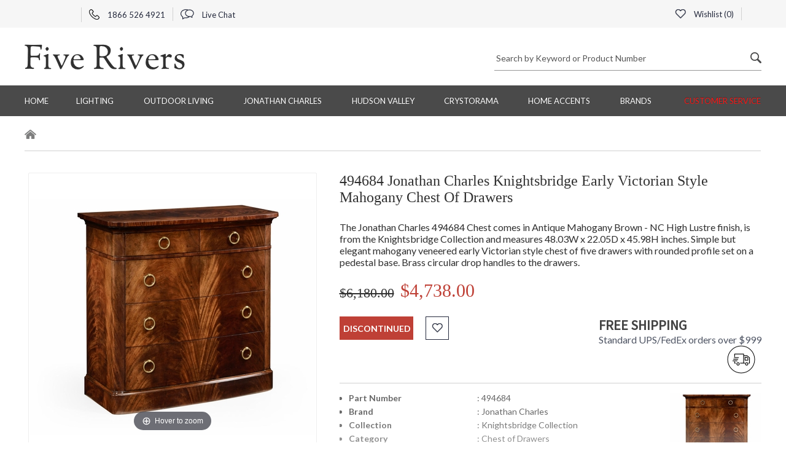

--- FILE ---
content_type: text/html
request_url: https://www.fiverivers.com/494684.html
body_size: 9951
content:
<!DOCTYPE HTML><html lang="en"><head>
<link rel="image_src" href="https://s.turbifycdn.com/aah/fiverivers/494684-jonathan-charles-knightsbridge-early-victorian-style-mahogany-chest-of-drawers-60.jpg" />
<meta property="og:image" content="https://s.turbifycdn.com/aah/fiverivers/494684-jonathan-charles-knightsbridge-early-victorian-style-mahogany-chest-of-drawers-60.jpg" />
<title>494684 Jonathan Charles Knightsbridge Early Victorian Style Mahogany Chest Of Drawers</title><meta name="Description" content="The Jonathan Charles 494684 Chest comes in Antique Mahogany Brown - NC High Lustre finish, is from the Knightsbridge Collection and measures 48.03W x 22.05D x 45.98H inches. Simple but elegant mahogany veneered early Victorian style chest of five drawers with rounded profile set on a pedestal base. Brass circular drop handles to the drawers." /><meta name="Keywords" content="The Jonathan Charles 494684 Chest comes in Antique Mahogany Brown NC High Lustre finish is from the Knightsbridge Collection and measures 48 03W x 22 05D x 45 98H inches Simple but elegant mahogany veneered early Victorian style chest of five drawers with rounded profile set on a pedestal base Brass circular drop handles to the drawers" /><meta http-equiv="content-type" content="text/html; charset=utf-8">
<meta NAME="robots" content="index, follow">
<meta NAME="GOOGLEBOT" content="INDEX, FOLLOW">
<meta name="googlebot" content="code">
<meta NAME="ROBOTS" CONTENT="NOODP">
<meta name="googlebot" content="noodp">
<meta name="language" content="english">
<meta name="revisit-after" content="1 days">
<meta NAME="author" content="John Billington, Five Rivers LLC.">
<meta NAME="copyright" content="Copyright 2025 John Billington, All Rights Reserved">
<meta name="msvalidate.01" content="674194988E4C19111B007998F1254BC8" />
<meta name="p:domain_verify" content="pinterest-fcf35.html" />
<meta name="p:domain_verify" content="bfcb45f8c47344df944ff6a274d40598"/>
<meta http-equiv="X-UA-Compatible" content="IE=edge">
<meta name="viewport" content="width=device-width, initial-scale=1.0, minimum-scale=1.0, maximum-scale=5"><meta content="Jonathan Charles Knightsbridge Collection" property="og:title" /><meta content="The Jonathan Charles 494684 Chest comes in Antique Mahogany Brown - NC High Lustre finish, is from the Knightsbridge Collection and measures 48.03W x 22.05D x 45.98H inches. Simple but elegant mahogany veneered early Victorian style chest of five drawers with rounded profile set on a pedestal base. Brass circular drop handles to the drawers." property="og:description" /><meta content="product" property="og:type" /><meta content="Five Rivers Products" property="og:site_name" /><meta content="http://www.fiverivers.com/494684.html" property="og:url" /><meta content="https://s.turbifycdn.com/aah/fiverivers/494684-jonathan-charles-knightsbridge-early-victorian-style-mahogany-chest-of-drawers-62.jpg" property="og:image" /><meta content="4738" property="og:price:amount" /><meta content="USD" property="og:price:currency" /><meta content="out of stock" property="og:availability" /><meta content="494684" property="og:upc" /><meta http-equiv="Pragma" content="no-cache"/><link rel="shortcut icon" href="https://turbifycdn.com/ty/cdn/fiverivers/favicon.ico"/><link rel="preconnect" href="https://fonts.googleapis.com/" crossorigin ><link rel="preconnect" href="https://fonts.gstatic.com/" crossorigin ><link rel="preload" as="style" href="https://fonts.googleapis.com/css?family=Lato:100,100i,300,300i,400,700|Open+Sans:300,400,700|Source+Sans+Pro:300,400&display=swap"><link rel="preload" as="style" href="https://turbifycdn.com/ty/cdn/fiverivers/fr.style.min.css?v1"><link rel="stylesheet" href="https://fonts.googleapis.com/css?family=Lato:100,100i,300,300i,400,700|Open+Sans:300,400,700|Source+Sans+Pro:300,400&display=swap" importance="low"><link rel="stylesheet" href="https://turbifycdn.com/ty/cdn/fiverivers/fr.style.min.css?v1" importance="low">
<!-- Google tag (gtag.js) -->
<script async src="https://www.googletagmanager.com/gtag/js?id=G-NTWLWJJ4DY"></script>
<script>
<meta name="robots" max-image-preview:large" />
window.dataLayer = window.dataLayer || [];
  function gtag(){dataLayer.push(arguments);}
  gtag('js', new Date());

  gtag('config', 'G-NTWLWJJ4DY');
</script><link href="https://turbifycdn.com/ty/cdn/fiverivers/product.slys3.css" rel="stylesheet" type="text/css"><link href="https://turbifycdn.com/ty/cdn/fiverivers/print.css" rel="stylesheet" type="text/css" media="print"></head><body itemscope="" itemtype="https://schema.org/WebPage"><div class="header"><div class="top-header"><div class="container"><div class="row"><div class="col-lg-6 col-md-6 col-sm-6 col-xs-12 top-header-width"><ul class="top_menu"> <li class="dropdown"> <div id="google_translate_element" style="width:80px;min-height:24px"></div></li><li> <a href="tel:18665264921" title="Call US"> <span class="phone_icon is_sprite_img"></span> 1866 526 4921 </a> </li><li> <a href="#" id="liveChatBox" title="Live Chat"> <span class="chat_icon is_sprite_img"></span> Live Chat </a> </li></ul></div><div class="col-lg-6 col-md-6 col-sm-6 col-xs-12 top-header-width"><ul class="menu-right top_menu"><li><a id="fr_wishlist" href="#"><span class="heart_icon is_sprite_img"></span>  Wishlist (<span id="fr_whish_count">0</span>)</a><div class="fr_wishlist_popup"><div class="fr_bg_box"></div><div class="fr_wishlist_title"><div class="closeBox"><i class="left"></i></div><div class="fr_wishlist_text">My Wishlist</div><div class="clearAll">Clear All</div></div><div class="fr_wishlist_empty"><div class="fr_wishlist_empty_wrapper"><div class="fr_wishlist_emybox"><div class="fr_wishlist_emt_img"><img src="https://s.turbifycdn.com/aah/fiverivers/troy-lighting-59.jpg" width="117" height="126" alt="Five Rivers" class="img-responsive"><span>Five Rivers</span></div><div class="fr_wishlist_emytext">Empty Wishlist</div><div style="text-align: center;">Oops there are no items in your wishlist.</div></div></div></div><div class="custom-scrollbar fr_wishlist_data"></div></div></li><li> <div id="ys_superbar">
	   <div id="ys_cpers">
		<div id="yscp_welcome_msg"></div>
		<div id="yscp_signin_link"></div>
		<div id="yscp_myaccount_link"></div>
		<div id="yscp_signout_link"></div>
	   </div>
	   <div id="yfc_mini"></div>
	   <div class="ys_clear"></div>
	</div>
      </li></ul></div></div></div></div><div class="center-header"><div class="container"><div class="row"><div class="col-lg-6 col-md-6 col-sm-6 col-xs-12"><div class="logo-box"><a href="index.html" title="Five Rivers"><h1><img src="https://s.turbifycdn.com/aah/fiverivers/troy-lighting-60.jpg" alt="Five Rivers" height="42" width="261"></h1></a></div><div class="mob-search-box hidden-lg hidden-md hidden-sm visible-xs"><label class="search_icon is_sprite_img mob_search-btn"></label><div class="form-group hm-search-box"><div class="icon-addon addon-md search-box"><form action="nsearch.html" method="get" onsubmit="if (query.value == '' || query.value == ' Search by Keyword or Product Number') {alert('Enter search keywords!');return false;} return true;"><input name="catalog" value="fiverivers" type="hidden"><label style="height: 0px; margin: 0px;  display: block;" for="search_pro"> &zwnj;</label><input id="search_pro" value=" Search by Keyword or Product Number" class="form-control" onfocus="if (!this.changed) this.value = '';" onblur="if (!this.value) {this.changed=false;this.value=' Search by Keyword or Product Number'} else this.changed=true;" name="query" type="text"> <button type="submit" class="search_icon is_sprite_img"></button></form></div></div></div></div><div class="col-lg-6 col-md-6 col-sm-6 col-xs-12 mob-width hidden-xs"><div class="form-group hm-search-box"><div class="icon-addon addon-md search-box"><form action="nsearch.html" method="get" onsubmit="if (query.value == '' || query.value == ' Search by Keyword or Product Number') {alert('Enter search keywords!');return false;} return true;"><input name="catalog" value="fiverivers" type="hidden"><label style="height: 0px; margin: 0px;  display: block;" for="search_pro_mob"> &zwnj;</label><input id="search_pro_mob" value=" Search by Keyword or Product Number" class="form-control" onfocus="if (!this.changed) this.value = '';" onblur="if (!this.value) {this.changed=false;this.value=' Search by Keyword or Product Number'} else this.changed=true;" name="query" type="text"> <button type="submit" class="search_icon is_sprite_img"></button></form></div></div></div></div></div></div><div class="menu"><div class="container"><div class="navbar navbar-inverse"><div class="navbar-header"><button class="navbar-toggle" type="button" data-toggle="collapse" data-target=".js-navbar-collapse"><span class="sr-only">Toggle navigation</span><span class="icon-bar"></span><span class="icon-bar"></span><span class="icon-bar"></span></button></div><div class="collapse navbar-collapse js-navbar-collapse"><ul class="nav navbar-nav"><li class="dropdown mega-dropdown"><a href="index.html" class="dropdown-toggle" title="Home">Home</a></li><li class="dropdown mega-dropdown"><a href="lighting.html" class="dropdown-toggle" title="Lighting">Lighting <span class="menu_white_down_arrow is_sprite_img hidden-lg hidden-md hidden-sm visible-xs"></span></a><div class="dropdown-menu mega-dropdown-menu brands"><div class="col-sm-12 mega-menu-list-box borderRight"><div class="row"><div class="col-md-12"><h5 class="dropdown-header"><a href="bathroom-lighting.html" title="Bathroom">Bathroom</a></h5></div></div></div><div class="col-sm-12 mega-menu-list-box"><div class="row"><div class="col-md-12"><h5 class="dropdown-header"><a href="billiard-lighting.html" title="Billiard and Island">Billiard and Island</a></h5></div></div></div><div class="col-sm-12 mega-menu-list-box"><div class="row"><div class="col-md-12"><h5 class="dropdown-header"><a href="chandeliers.html" title="Chandeliers">Chandeliers</a></h5></div></div></div><div class="col-sm-12 mega-menu-list-box"><div class="row"><div class="col-md-12"><h5 class="dropdown-header"><a href="floorlamps.html" title="Floor Lamps">Floor Lamps</a></h5></div></div></div><div class="col-sm-12 mega-menu-list-box borderRight"><div class="row"><div class="col-md-12"><h5 class="dropdown-header"><a href="flush-mount-lighting-fixtures.html" title="Flush Mount">Flush Mount</a></h5></div></div></div><div class="col-sm-12 mega-menu-list-box"><div class="row"><div class="col-md-12"><h5 class="dropdown-header"><a href="outdoor1.html" title="Outdoor Lighting">Outdoor Lighting</a></h5></div></div></div><div class="col-sm-12 mega-menu-list-box"><div class="row"><div class="col-md-12"><h5 class="dropdown-header"><a href="pendant-lighting.html" title="Pendant">Pendant</a></h5></div></div></div><div class="col-sm-12 mega-menu-list-box"><div class="row"><div class="col-md-12"><h5 class="dropdown-header"><a href="house-of-troy-piano-and-desk-lamps.html" title="Piano and Desk Lamps">Piano and Desk Lamps</a></h5></div></div></div><div class="col-sm-12 mega-menu-list-box borderRight"><div class="row"><div class="col-md-12"><h5 class="dropdown-header"><a href="seflmo.html" title="Semi Flush">Semi Flush</a></h5></div></div></div><div class="col-sm-12 mega-menu-list-box"><div class="row"><div class="col-md-12"><h5 class="dropdown-header"><a href="swing-arm-wall-sconces.html" title="Swing Arm Wall Sconces">Swing Arm Wall Sconces</a></h5></div></div></div><div class="col-sm-12 mega-menu-list-box"><div class="row"><div class="col-md-12"><h5 class="dropdown-header"><a href="tablelamps.html" title="Table Lamps">Table Lamps</a></h5></div></div></div><div class="col-sm-12 mega-menu-list-box"><div class="row"><div class="col-md-12"><h5 class="dropdown-header"><a href="wallsconces1.html" title="Wall Sconces">Wall Sconces</a></h5></div></div></div></div></li><li class="dropdown mega-dropdown"><a href="outdoor-living.html" class="dropdown-toggle" title="Outdoor Living">Outdoor Living <span class="menu_white_down_arrow is_sprite_img hidden-lg hidden-md hidden-sm visible-xs"></span></a><div class="dropdown-menu mega-dropdown-menu"><div class="col-sm-4 mega-menu-list-box"><div class="row"><div class="col-md-12"><h5 class="dropdown-header"><a href="darlee-patio-furniture.html" title="Darlee Patio Furniture">Darlee Patio Furniture</a></h5></div><div class="col-md-6"><ul class="mega-menu-list"><li><a href="darlee-outdoor-patio-furniture-sets.html" title="Patio Furniture Sets">Patio Furniture Sets</a></li><li><a href="darlee-chairs.html" title="Dining Chairs">Dining Chairs</a></li></ul></div><div class="col-md-6"><ul class="mega-menu-list"><li><a href="darlee-chaise-lounge.html" title="Chaise Lounges">Chaise Lounges</a></li><li><a href="darlee-loveseats-and-sofas.html" title="Darlee Loveseats & Sofas">Darlee Loveseats & Sofas</a></li></ul></div><div class="col-md-6"><ul class="mega-menu-list"><li><a href="darlee-tables.html" title="Darlee Tables - Dining - Coffee - End & Tea">Darlee Tables - Dining - Coffee - End & Tea</a></li><li><a href="darlee-bar-stools-and-bar-tables.html" title="Bar Stools and Bar Tables">Bar Stools and Bar Tables</a></li></ul></div><div class="col-md-6"><ul class="mega-menu-list"><li><a href="darlee-propane-and-wood-fire-pit-tables.html" title="Propane and Wood Fire Pit Tables">Propane and Wood Fire Pit Tables</a></li><li><a href="darlee-accessories-collection.html" title="Accessories">Accessories</a></li></ul></div><div class="col-md-6"><ul class="mega-menu-list"><li><a href="darlee-replacement-cushions.html" title="Darlee Replacement Cushions & Umbrella Canopies">Darlee Replacement Cushions & Umbrella Canopies</a></li><li><a href="darlee-care-and-maintenance.html" title="Darlee Care and Maintenance">Darlee Care and Maintenance</a></li></ul></div><div class="col-md-6"><ul class="mega-menu-list"><li><a href="darlee-warranty-information.html" title="Darlee Warranty Informatiom">Darlee Warranty Informatiom</a></li></ul></div></div></div></div></li><li class="dropdown mega-dropdown"><a href="jonathan-charles.html" class="dropdown-toggle" title="Jonathan Charles">Jonathan Charles <span class="menu_white_down_arrow is_sprite_img hidden-lg hidden-md hidden-sm visible-xs"></span></a><div class="dropdown-menu mega-dropdown-menu"><div class="col-sm-4 mega-menu-list-box"><div class="row"><div class="col-md-12"><h5 class="dropdown-header"><a href="joch.html" title="Jonathan Charles">Jonathan Charles</a></h5></div><div class="col-md-6"><ul class="mega-menu-list"><li><a href="jonathan-charles-accessories.html" title="Accessories">Accessories</a></li><li><a href="jonathan-charles-bars.html" title="Jonathan Charles Bars">Jonathan Charles Bars</a></li></ul></div><div class="col-md-6"><ul class="mega-menu-list"><li><a href="jonathan-charles-beds.html" title="Beds">Beds</a></li><li><a href="jonathan-charles-benches.html" title="Benches">Benches</a></li></ul></div><div class="col-md-6"><ul class="mega-menu-list"><li><a href="jonathan-charles-cabinets.html" title="Cabinets">Cabinets</a></li><li><a href="jonathan-charles-chests.html" title="Chests">Chests</a></li></ul></div><div class="col-md-6"><ul class="mega-menu-list"><li><a href="jonathan-charles-desks.html" title="Desks">Desks</a></li><li><a href="jonathan-charles-dining-chairs.html" title="Chairs">Chairs</a></li></ul></div><div class="col-md-6"><ul class="mega-menu-list"><li><a href="jonathan-charles-dining-tables.html" title="Tables">Tables</a></li><li><a href="jonathan-charles-etageres.html" title="Cabinet Etageres">Cabinet Etageres</a></li></ul></div><div class="col-md-6"><ul class="mega-menu-list"><li><a href="jonathan-charles-lighting.html" title="Lighting">Lighting</a></li><li><a href="jonathan-charles-mirrors.html" title="Mirrors">Mirrors</a></li></ul></div><div class="col-md-6"><ul class="mega-menu-list"><li><a href="jonathan-charles-sideboards.html" title="Sideboards">Sideboards</a></li></ul></div></div></div></div></li><li class="dropdown mega-dropdown"><a href="hudson-valley-lighting.html" class="dropdown-toggle" title="Hudson Valley">Hudson Valley <span class="menu_white_down_arrow is_sprite_img hidden-lg hidden-md hidden-sm visible-xs"></span></a><div class="dropdown-menu mega-dropdown-menu"><div class="col-sm-4 mega-menu-list-box"><div class="row"><div class="col-md-12"><h5 class="dropdown-header"><a href="hudson-valley-lighting-chandeliers.html" title="Hudson Valley Lighting Chandeliers">Hudson Valley Lighting Chandeliers</a></h5></div></div></div><div class="col-sm-5 mega-menu-list-box"><div class="row"><div class="col-md-12"><h5 class="dropdown-header"><a href="hudson-valley-lighting-pendants.html" title="Hudson Valley Lighting Pendants">Hudson Valley Lighting Pendants</a></h5></div></div></div><div class="col-sm-3 mega-menu-list-box mega-menu-list-box-last"><div class="row"><div class="col-md-12"><h5 class="dropdown-header"><a href="hudson-valley-lighting-bath-and-vanity.html" title="Hudson Valley Lighting Bath and Vanity Fixtures">Hudson Valley Lighting Bath and Vanity Fixtures</a></h5></div></div></div><div class="hr_mega_menu hidden-xs"></div><div class="col-md-4"><div class="row"><div class="col-md-12"><h5 class="dropdown-header"><a href="hudson-valley-lighting-wall-sconces.html" title="Hudson Valley Lighting Wall Sconces">Hudson Valley Lighting Wall Sconces</a></h5></div></div></div></div></li><li class="dropdown mega-dropdown"><a href="crystorama-lighting.html" class="dropdown-toggle" title="Crystorama">Crystorama <span class="menu_white_down_arrow is_sprite_img hidden-lg hidden-md hidden-sm visible-xs"></span></a><div class="dropdown-menu mega-dropdown-menu"><div class="col-sm-4 mega-menu-list-box"><div class="row"><div class="col-md-12"><h5 class="dropdown-header"><a href="crystorama-bathroom-lights.html" title="Crystorama Bathroom Vanity Lighting">Crystorama Bathroom Vanity Lighting</a></h5></div></div></div><div class="col-sm-5 mega-menu-list-box"><div class="row"><div class="col-md-12"><h5 class="dropdown-header"><a href="crystorama-chandeliers.html" title="Crystorama Chandeliers">Crystorama Chandeliers</a></h5></div></div></div><div class="col-sm-3 mega-menu-list-box mega-menu-list-box-last"><div class="row"><div class="col-md-12"><h5 class="dropdown-header"><a href="crystorama-mini-chandelier.html" title="Crystorama Mini Chandeliers">Crystorama Mini Chandeliers</a></h5></div></div></div><div class="hr_mega_menu hidden-xs"></div><div class="col-md-4"><div class="row"><div class="col-md-12"><h5 class="dropdown-header"><a href="crystorama-pendants.html" title="Crystorama Pendants">Crystorama Pendants</a></h5></div></div></div></div></li><li class="dropdown mega-dropdown"><a href="home-accents.html" class="dropdown-toggle" title="Home Accents">Home Accents <span class="menu_white_down_arrow is_sprite_img hidden-lg hidden-md hidden-sm visible-xs"></span></a><div class="dropdown-menu mega-dropdown-menu"><div class="col-sm-4 mega-menu-list-box"><div class="row"><div class="col-md-12"><h5 class="dropdown-header"><a href="chelsea-house-accents.html" title="Chelsea House Accents">Chelsea House Accents</a></h5></div><div class="col-md-6"><ul class="mega-menu-list"><li><a href="chelsea-house-furniture.html" title="Chelsea House Furniture">Chelsea House Furniture</a></li><li><a href="chelsea-house-decorative-accessories.html" title="Chelsea House Decorative Accessories">Chelsea House Decorative Accessories</a></li></ul></div><div class="col-md-6"><ul class="mega-menu-list"><li><a href="chelsea-house-lamps.html" title="Chelsea House Lamps & Lighting">Chelsea House Lamps & Lighting</a></li><li><a href="chelsea-house-paintings-and-prints.html" title="Chelsea House Paintings and Prints">Chelsea House Paintings and Prints</a></li></ul></div><div class="col-md-6"><ul class="mega-menu-list"><li><a href="chelsea-house-mirrors.html" title="Chelsea House Mirrors">Chelsea House Mirrors</a></li></ul></div></div></div><div class="col-sm-5 mega-menu-list-box"><div class="row"><div class="col-md-12"><h5 class="dropdown-header"><a href="dale-tiffany.html" title="Dale Tiffany">Dale Tiffany</a></h5></div><div class="col-md-6"><ul class="mega-menu-list"><li><a href="dale-tiffany-ceiling-lights.html" title="Dale Tiffany Ceiling Lights">Dale Tiffany Ceiling Lights</a></li><li><a href="dale-tiffany-decorative-accessories.html" title="Dale Tiffany Decorative Accessories">Dale Tiffany Decorative Accessories</a></li></ul></div><div class="col-md-6"><ul class="mega-menu-list"><li><a href="dale-tiffany-floor-and-table-lamps.html" title="Dale Tiffany Floor & Table Lamps">Dale Tiffany Floor & Table Lamps</a></li><li><a href="dale-tiffany-outdoor-light-fixtures.html" title="Dale Tiffany Outdoor Lighting">Dale Tiffany Outdoor Lighting</a></li></ul></div><div class="col-md-6"><ul class="mega-menu-list"><li><a href="dale-tiffany-wall-decor.html" title="Dale Tiffany Wall Decor">Dale Tiffany Wall Decor</a></li><li><a href="dale-tiffany-wall-lights.html" title="Dale Tiffany Wall Lights">Dale Tiffany Wall Lights</a></li></ul></div></div></div><div class="col-sm-3 mega-menu-list-box mega-menu-list-box-last"><div class="row"><div class="col-md-12"><h5 class="dropdown-header"><a href="meyda-tiffany.html" title="Meyda Tiffany">Meyda Tiffany</a></h5></div><div class="col-md-6"><ul class="mega-menu-list"><li><a href="stained-glass-windows.html" title="Tiffany Windows">Tiffany Windows</a></li></ul></div></div></div><div class="hr_mega_menu hidden-xs"></div><div class="col-md-4"><div class="row"><div class="col-md-12"><h5 class="dropdown-header"><a href="wildwood-home-accents.html" title="Wildwood Home Accents">Wildwood Home Accents</a></h5></div></div></div></div></li><li class="dropdown mega-dropdown"><a href="five-rivers-lighting-by-vendor.html" class="dropdown-toggle" title="BRANDS">BRANDS <span class="menu_white_down_arrow is_sprite_img hidden-lg hidden-md hidden-sm visible-xs"></span></a><div class="dropdown-menu mega-dropdown-menu brands brands-new"><div class="col-sm-12 mega-menu-list-box"><div class="row"><div class="col-md-12"><h5 class="dropdown-header"><a href="arroyo-craftsman.html" title="Arroyo Craftsman">Arroyo Craftsman</a></h5></div></div><div class="row"><div class="col-md-12"><h5 class="dropdown-header"><a href="chelsea-house-accents.html" title="Chelsea House Accents">Chelsea House Accents</a></h5></div></div><div class="row"><div class="col-md-12"><h5 class="dropdown-header"><a href="corbett-lighting.html" title="Corbett">Corbett</a></h5></div></div><div class="row"><div class="col-md-12"><h5 class="dropdown-header"><a href="crystorama-lighting.html" title="Crystorama">Crystorama</a></h5></div></div><div class="row"><div class="col-md-12"><h5 class="dropdown-header"><a href="dale-tiffany.html" title="Dale Tiffany">Dale Tiffany</a></h5></div></div><div class="row"><div class="col-md-12"><h5 class="dropdown-header"><a href="darlee-patio-furniture.html" title="Darlee Patio Furniture">Darlee Patio Furniture</a></h5></div></div><div class="row"><div class="col-md-12"><h5 class="dropdown-header"><a href="fine-art-lamps.html" title="Fine Art Lamps">Fine Art Lamps</a></h5></div></div><div class="row"><div class="col-md-12"><h5 class="dropdown-header"><a href="framburg.html" title="Framburg">Framburg</a></h5></div></div></div><div class="col-sm-12 mega-menu-list-box"><div class="row"><div class="col-md-12"><h5 class="dropdown-header"><a href="frederick-cooper.html" title="Frederick Cooper">Frederick Cooper</a></h5></div></div><div class="row"><div class="col-md-12"><h5 class="dropdown-header"><a href="house-of-troy.html" title="House of Troy">House of Troy</a></h5></div></div><div class="row"><div class="col-md-12"><h5 class="dropdown-header"><a href="hudson-valley-lighting.html" title="Hudson Valley">Hudson Valley</a></h5></div></div><div class="row"><div class="col-md-12"><h5 class="dropdown-header"><a href="joch.html" title="Jonathan Charles">Jonathan Charles</a></h5></div></div><div class="row"><div class="col-md-12"><h5 class="dropdown-header"><a href="meyda-tiffany.html" title="Meyda Tiffany">Meyda Tiffany</a></h5></div></div><div class="row"><div class="col-md-12"><h5 class="dropdown-header"><a href="northeast-lantern.html" title="Northeast Lantern">Northeast Lantern</a></h5></div></div><div class="row"><div class="col-md-12"><h5 class="dropdown-header"><a href="sonneman-lighting.html" title="Sonneman">Sonneman</a></h5></div></div><div class="row"><div class="col-md-12"><h5 class="dropdown-header"><a href="thumprints-lighting.html" title="ThumPrints">ThumPrints</a></h5></div></div></div><div class="col-sm-12 mega-menu-list-box"><div class="row"><div class="col-md-12"><h5 class="dropdown-header"><a href="troy-lighting.html" title="Troy Lighting">Troy Lighting</a></h5></div></div><div class="row"><div class="col-md-12"><h5 class="dropdown-header"><a href="troy-landscape-lighting.html" title="Troy Landscape">Troy Landscape</a></h5></div></div><div class="row"><div class="col-md-12"><h5 class="dropdown-header"><a href="ultralights.html" title="UltraLights">UltraLights</a></h5></div></div><div class="row"><div class="col-md-12"><h5 class="dropdown-header"><a href="wildwood-home-accents.html" title="Wildwood Home Accents">Wildwood Home Accents</a></h5></div></div><div class="row"><div class="col-md-12"><h5 class="dropdown-header"><a href="wildwood-lamps.html" title="Wildwood Lamps">Wildwood Lamps</a></h5></div></div></div></div></li><li class="dropdown mega-dropdown"><a href="information.html" class="dropdown-toggle" title="Customer Service">Customer Service <span class="menu_white_down_arrow is_sprite_img hidden-lg hidden-md hidden-sm visible-xs"></span></a><div class="dropdown-menu mega-dropdown-menu"><div class="col-sm-4 mega-menu-list-box"><div class="row"><div class="col-md-12"><h5 class="dropdown-header"><a href="returnpolicy.html" title="Return Policies">Return Policies</a></h5></div></div></div><div class="col-sm-5 mega-menu-list-box"><div class="row"><div class="col-md-12"><h5 class="dropdown-header"><a href="fiverivers-shipping-policy.html" title="Free Ground Shipping Policy">Free Ground Shipping Policy</a></h5></div></div></div><div class="col-sm-3 mega-menu-list-box mega-menu-list-box-last"><div class="row"><div class="col-md-12"><h5 class="dropdown-header"><a href="billing.html" title="Billing and Payments">Billing and Payments</a></h5></div></div></div><div class="hr_mega_menu hidden-xs"></div><div class="col-md-4"><div class="row"><div class="col-md-12"><h5 class="dropdown-header"><a href="clearance-policy.html" title="Clearance Item Policy">Clearance Item Policy</a></h5></div></div></div></div></li></ul></div></div></div></div></div><div class="mid-content"><div class="breadcrumb_box"><div class="container"><ol class="breadcrumb"><li class="breadcrumb-item breadcrumb-no-arrow"><a href="index.html" title="Home"><span class="home-icon is_sprite_img"></span></a></li></ol></div></div><div class="details"><div class="container"><form method="POST" action="https://order.store.turbify.net/fiverivers/cgi-bin/wg-order?fiverivers+494684#GA_CLIENT_ID=39935781.1511595272" class="orderForm"><input name="vwitem0" type="hidden" value="494684" /><input name="vwcatalog" type="hidden" value="fiverivers" /><input name="multiple-add" type="hidden" value="1" /><input name="allow-zero" type="hidden" value="1" /><div class="row"><div class="col-md-5 col-md-offset-0 col-sm-6 col-sm-offset-3"><div class="magicGrid"><div class="MagicZoomBox" id="MagicZoomBox"><a class="MagicZoom" id="Zoom-1"  data-fancybox="images"href="https://s.turbifycdn.com/aah/fiverivers/494684-jonathan-charles-knightsbridge-early-victorian-style-mahogany-chest-of-drawers-63.jpg"><img src="https://s.turbifycdn.com/aah/fiverivers/494684-jonathan-charles-knightsbridge-early-victorian-style-mahogany-chest-of-drawers-64.jpg" width="465" height="384" border="0" hspace="0" vspace="0" alt="494684 Jonathan Charles Knightsbridge Early Victorian Style Mahogany Chest Of Drawers" class="main_img_box" /></a></div></div><div class="flexslider slider-sm-items1"><style> .fancybox-slide--video video {width: 98%; margin:0} </style><div style="height: 80px" class="MagicScroll" data-options="pagination: true; items:4; step:4; loop: off; "><div class="item"><a data-zoom-idd="Zoom-1" data-fancybox="images"href="https://s.turbifycdn.com/aah/fiverivers/494684-jonathan-charles-knightsbridge-early-victorian-style-mahogany-chest-of-drawers-65.jpg" data-image="https://s.turbifycdn.com/aah/fiverivers/494684-jonathan-charles-knightsbridge-early-victorian-style-mahogany-chest-of-drawers-66.jpg"><img src="https://s.turbifycdn.com/aah/fiverivers/494684-jonathan-charles-knightsbridge-early-victorian-style-mahogany-chest-of-drawers-67.jpg" width="70" height="58" border="0" hspace="0" vspace="0" alt="494684 Jonathan Charles Knightsbridge Early Victorian Style Mahogany Chest Of Drawers" class="main_img_box" /></a></div><div class="item"><a data-zoom-idd="Zoom-1" data-fancybox="images"href="https://s.turbifycdn.com/aah/fiverivers/494684-jonathan-charles-knightsbridge-early-victorian-style-mahogany-chest-of-drawers-68.jpg" data-image="https://s.turbifycdn.com/aah/fiverivers/494684-jonathan-charles-knightsbridge-early-victorian-style-mahogany-chest-of-drawers-69.jpg"><img src="https://s.turbifycdn.com/aah/fiverivers/494684-jonathan-charles-knightsbridge-early-victorian-style-mahogany-chest-of-drawers-70.jpg" width="70" height="32" border="0" hspace="0" vspace="0" alt="494684 Jonathan Charles Knightsbridge Early Victorian Style Mahogany Chest Of Drawers" class="main_img_box" /></a></div></div></div></div><div class="col-md-7 col-sm-12"><div class="Product-details"><h3 class="details-title">494684 Jonathan Charles Knightsbridge Early Victorian Style Mahogany Chest Of Drawers</h3><div class="product-info-text">The Jonathan Charles 494684 Chest comes in Antique Mahogany Brown - NC High Lustre finish, is from the Knightsbridge Collection and measures 48.03W x 22.05D x 45.98H inches. Simple but elegant mahogany veneered early Victorian style chest of five drawers with rounded profile set on a pedestal base. Brass circular drop handles to the drawers.</div><div class="price-box"><h4 class="red-font"><input type="hidden" id="hiddenprice" value="4738"></input><span>$6,180.00</span><label>$4,738.00</label></h4></div><div class="row"><div class="col-md-7 col-sm-7 col-xs-12"><div class="addtocart"><div class="addtocart-btn-box"><button type="button" class="add-card-btn">discontinued</button><div class="like-btn product-favs" data-id="494684.html"><span class="heart_icon is_sprite_img"></span></div></div></div></div><div class="col-md-5 col-sm-5 col-xs-12"><script> var freeShippingLogo = "https://s.turbifycdn.com/aah/fiverivers/5116-hudson-valley-caswell-medium-led-pendant-73.jpg";</script><a href="fiverivers-shipping-policy.html" id="shipicon" >
<div class="free-on-order">
<div class="text_box">
<h4>Free Shipping</h4>
<p>Standard UPS/FedEx orders over $999</p>
</div>
<span class="shipping-icon"></span>
</div>
</a></div></div><div class="panel-group" id="accordion"><div class="panel panel-default"><div id="collapseOne" class="panel-collapse"><div class="expand_details"><button id="sideShowParent" class="wt-btn wt-btn--transparent" type="button">
<span class="non_expose">Click to Learn More About This Item</span><span class="expose">View Less Detail</span></span></button></div><div class="panel-body"><div class="row row_border" style="margin-bottom:10px"><div class="col-md-9 col-xs-9"><div class="diagram-text"><div class="row"><div class="col-md-5 col-xs-5"><p class="bullets"><b class="strong span">Part Number</b></p></div><div class="col-md-7 col-xs-7"><p>: 494684</p></div></div><div class="row"><div class="col-md-5 col-xs-5"><p class="bullets"><b class="strong span">Brand</b></p></div><div class="col-md-7 col-xs-7"><p>: Jonathan Charles</p></div></div><div class="row"><div class="col-md-5 col-xs-5"><p class="bullets"><b class="strong span">Collection</b></p></div><div class="col-md-7 col-xs-7"><p>: Knightsbridge Collection</p></div></div><div class="row"><div class="col-md-5 col-xs-5"><p class="bullets"><b class="strong span">Category</b></p></div><div class="col-md-7 col-xs-7"><p>: Chest of Drawers</p></div></div><div class="row"><div class="col-md-5 col-xs-5"><p class="bullets"><b class="strong span">Finish</b></p></div><div class="col-md-7 col-xs-7"><p>: Antique Mahogany Brown - NC High Lustre</p></div></div><div class="row"><div class="col-md-5 col-xs-5"><p class="bullets"><b class="strong span">Specifications</b></p></div><div class="col-md-7 col-xs-7"><p>: Finish Code: FIN-MAH-04-1 (Antique Mahogany Brown - NC High Lustre)
Height: 45.98 inches
Width: 48.03 inches
Depth: 22.05 inches
Item Weight: 143.3 pounds</p></div></div><div class="row"><div class="col-md-5 col-xs-5"><p class="bullets"><b class="strong span">Availability</b></p></div><div class="col-md-7 col-xs-7"><p>: Usually ships in 2-3 weeks</p></div></div></div></div><div class="col-md-3 col-xs-3"><div class="diagram-img"><img src="https://s.turbifycdn.com/aah/fiverivers/494684-jonathan-charles-knightsbridge-early-victorian-style-mahogany-chest-of-drawers-71.jpg" width="180" height="149" border="0" hspace="0" vspace="0" alt="494684 Jonathan Charles Knightsbridge Early Victorian Style Mahogany Chest Of Drawers" class="img-responsive" /></div></div></div><div class="product-info-text">The Jonathan Charles 494684 Chest comes in Antique Mahogany Brown - NC High Lustre finish, is from the Knightsbridge Collection and measures 48.03W x 22.05D x 45.98H inches. Simple but elegant mahogany veneered early Victorian style chest of five drawers with rounded profile set on a pedestal base. Brass circular drop handles to the drawers.</div></div></div></div></div></div></div></div><div class="select-option"><div class="row"><div class="col-md-5 col-sm-12"><h4 class="select-option-title showOptionTxt">Click on Option Image to Select Your Options</h4><div class="selected-item-view showOptionTxt"></div></div><script>var riverOptionOrder = ["finish","fabric","contrastingwelt","diffuser","glass","shade","overlay","lamping","cushion"];</script><div class="col-md-7 col-sm-12"></div></div></div><div id="recently_grid"></div><input type="hidden" name=".autodone" value="https://www.fiverivers.com/494684.html" /></form></div></div><div itemscope itemtype=https://schema.org/Product><meta content="494684 Jonathan Charles Knightsbridge Early Victorian Style Mahogany Chest Of Drawers" itemprop="name" /><meta content="https://s.turbifycdn.com/aah/fiverivers/494684-jonathan-charles-knightsbridge-early-victorian-style-mahogany-chest-of-drawers-63.jpg" itemprop="image" /><meta content="The Jonathan Charles 494684 Chest comes in Antique Mahogany Brown - NC High Lustre finish, is from the Knightsbridge Collection and measures 48.03W x 22.05D x 45.98H inches. Simple but elegant mahogany veneered early Victorian style chest of five drawers with rounded profile set on a pedestal base. Brass circular drop handles to the drawers.Finish Code: FIN-MAH-04-1 (Antique Mahogany Brown - NC High Lustre) Height: 45.98 inches Width: 48.03 inches Depth: 22.05 inches Item Weight: 143.3 pounds" itemprop="description" /><div itemscope itemtype=https://schema.org/Offer itemprop=offers><meta content="494684" itemprop="sku" /><meta content="USD" itemprop="priceCurrency" /><meta content="4738" itemprop="price" /><link itemprop="availability" href="https://schema.org/OutOfStock"></div><meta content="new" itemprop="itemCondition" /><div itemscope itemtype="https://schema.org/identifier"><meta content="no" itemprop="identifierExists" /></div></div><div class="hm_subscribe"> <div class="container"> <div class="row"> <div class="col-lg-4 col-md-4 col-sm-5 col-xs-12"> <div class="subscribe_content"> <span class="send_icon is_sprite_img"></span> <div class="text_box"> <h5> Subscribe <span>Today</span> </h5> <p> Receive Exclusive Offers from Five Rivers </p></div></div></div><div class="col-lg-8 col-md-8 col-sm-7 col-xs-12"> <div class="row"> <form name="ccoptin" action="https://visitor.constantcontact.com/d.jsp" target="_blank" method="post"> <div class="col-lg-8 col-md-8 col-sm-7 col-xs-12 right-padding"> <div class="form-group input-bx"><label style="height: 0px; margin: 0px; display: block;" for="newsletterbox">&zwnj;</label> <input id="newsletterbox" type="text" name="ea" size="20" value="" class="form-control" placeholder="Enter your email address"/> <input type="hidden" name="m" value="1101376884304"/> <input type="hidden" name="p" value="oi"/> <div style="float:right; display:none;"> For <a rel="noreferrer" href="https://www.constantcontact.com/index.jsp" target="_blank">Email Marketing</a> you can trust </div></div></div><div class="col-lg-4 col-md-4 col-sm-5 col-xs-12"> <div class="btn_box"> <input type="submit" class="view_btn" value="Subscribe"> </div></div></form> </div></div></div></div></div><div id="footer"><div class="container"><div class="footer_box"><div class="row"><div class="col-md-8 col-sm-12 col-xs-12 mob-ftr"><div class="row"><div class="col-md-4 col-sm-4 col-xs-12"><div class="ftr_logo"><div class="ftr-logo-img"><img class="img-responsive" src="https://s.turbifycdn.com/aah/fiverivers/troy-lighting-59.jpg" alt="Five Rivers" height="126" width="117"></div><div class="ftr-logo-text"><h3>Five Rivers</h3></div></div></div><div class="col-md-4 col-sm-4 col-xs-12"><div class="listBlock"><h5>Phone: 1.866.526.4921 </h5><ul><h5>Hours of Operation</h5><ul> <li class="red-font"> Phone operators: </li><li> Mon. - Fri. 7am - 8pm. Pacific </li><li> Sat. - Sun 9am - 6pm Pacific </li></ul><ul class="socialIcons"> <li> <a title="Twitter" href="https://www.fiverivers.com"><span class="ftr_twitter is_sprite_img">&zwnj;</span></a> </li><li> <a title="Facebook" href="https://www.fiverivers.com"><span class="ftr_facebook is_sprite_img">&zwnj;</span></a> </li><li> <a title="Google" href="https://www.fiverivers.com"><span class="ftr_google is_sprite_img">&zwnj;</span></a> </li><li> <a title="Pinterest" href="https://www.fiverivers.com"><span class="ftr_pinterest is_sprite_img">&zwnj;</span></a> </li><li> <a title="Youtube" href="https://www.fiverivers.com"><span class="ftr_youtube is_sprite_img">&zwnj;</span></a> </li></ul></div></div><div class="col-md-4 col-sm-4 col-xs-12"><div class="listBlock"><h5><a href="/">Archives</a></h5><ul><li><a href="faq-frequently-asked-questions.html" title="Frequently Asked Questions">Frequently Asked Questions</a></li></ul></div></div></div></div><div class="col-md-4 col-sm-12 col-xs-12 mob-ftr"><div class="row"><div class="col-md-6 col-sm-4 col-xs-12"><div class="listBlock"><h5>About Five Rivers</h5><ul><li><a href="information.html" title="Customer Service">Customer Service</a></li><li><a href="sitemap.html" title="Five Rivers Site Map">Five Rivers Site Map</a></li><li><a href="shopping-cart-security.html" title="Shopping Cart Security">Shopping Cart Security</a></li><li><a href="privacypolicy1.html" title="Privacy and Company Policies">Privacy and Company Policies</a></li></ul></div></div><div class="col-md-6 col-sm-4 col-xs-12"><div class="listBlock"><h5>Partnerships</h5><ul><li><a href="designers.html" title="Wholesale Application">Wholesale Application</a></li></ul></div></div></div></div></div></div></div><div class="copyright"><div class="container"><div class="row"><div class="col-lg-5 col-md-5 col-ms-5 col-xs-12"><p>&copy; <span id="_iscopyright"></span> FIVE RIVERS. All rights reserved</p></div><div class="col-lg-7 col-md-7 col-ms-7 col-xs-12"><div class="cards is_sprite_img"></div></div></div></div></div></div><script type="text/javascript">var currentPageMode="";var pid='494684';</script><script type="text/javascript" src="https://turbifycdn.com/ty/cdn/fiverivers/help.min.1.1.js" defer></script><div class="chat_box" style="bottom:0;"></div><script type="text/javascript">currentPageMode = "item"; CurrItem='<a href="494684.html" class="ystore-cross-sell-product-image-link"><img src="https://s.turbifycdn.com/aah/fiverivers/494684-jonathan-charles-knightsbridge-early-victorian-style-mahogany-chest-of-drawers-72.jpg" width="280" height="231" border="0" hspace="0" vspace="0" alt="494684 Jonathan Charles Knightsbridge Early Victorian Style Mahogany Chest Of Drawers" /></a>-||-<a href="494684.html">494684 Jonathan Charles Knightsbridge Early Victorian Style Mahogany Chest Of Drawers</a>-||-<p class="rpr1">Price: $6,180.00</p><p class="rpr2">Sale Price: $4,738.00</p>';</script><script defer type="text/javascript" src="https://turbifycdn.com/ty/cdn/fiverivers/fr.bundles.min.js?v1"></script></div><script type="text/javascript" id="yfc_loader" src="https://turbifycdn.com/store/migration/loader-min-1.0.34.js?q=fiverivers&ts=1767752464&p=1&h=order.store.turbify.net"></script></body>
<!-- Google tag (gtag.js) -->  <script async src='https://www.googletagmanager.com/gtag/js?id=UA-216968-1'></script><script> window.dataLayer = window.dataLayer || [];  function gtag(){dataLayer.push(arguments);}  gtag('js', new Date());  gtag('config', 'UA-216968-1');</script><script> var YStore = window.YStore || {}; var GA_GLOBALS = window.GA_GLOBALS || {}; var GA_CLIENT_ID; try { YStore.GA = (function() { var isSearchPage = (typeof(window.location) === 'object' && typeof(window.location.href) === 'string' && window.location.href.indexOf('nsearch') !== -1); var isProductPage = (typeof(PAGE_ATTRS) === 'object' && PAGE_ATTRS.isOrderable === '1' && typeof(PAGE_ATTRS.name) === 'string'); function initGA() { } function setProductPageView() { PAGE_ATTRS.category = PAGE_ATTRS.catNamePath.replace(/ > /g, '/'); PAGE_ATTRS.category = PAGE_ATTRS.category.replace(/>/g, '/'); gtag('event', 'view_item', { currency: 'USD', value: parseFloat(PAGE_ATTRS.salePrice), items: [{ item_name: PAGE_ATTRS.name, item_category: PAGE_ATTRS.category, item_brand: PAGE_ATTRS.brand, price: parseFloat(PAGE_ATTRS.salePrice) }] }); } function defaultTrackAddToCart() { var all_forms = document.forms; document.addEventListener('DOMContentLoaded', event => { for (var i = 0; i < all_forms.length; i += 1) { if (typeof storeCheckoutDomain != 'undefined' && storeCheckoutDomain != 'order.store.turbify.net') { all_forms[i].addEventListener('submit', function(e) { if (typeof(GA_GLOBALS.dont_track_add_to_cart) !== 'undefined' && GA_GLOBALS.dont_track_add_to_cart === true) { return; } e = e || window.event; var target = e.target || e.srcElement; if (typeof(target) === 'object' && typeof(target.id) === 'string' && target.id.indexOf('yfc') === -1 && e.defaultPrevented === true) { return } e.preventDefault(); vwqnty = 1; if( typeof(target.vwquantity) !== 'undefined' ) { vwqnty = target.vwquantity.value; } if( vwqnty > 0 ) { gtag('event', 'add_to_cart', { value: parseFloat(PAGE_ATTRS.salePrice), currency: 'USD', items: [{ item_name: PAGE_ATTRS.name, item_category: PAGE_ATTRS.category, item_brand: PAGE_ATTRS.brand, price: parseFloat(PAGE_ATTRS.salePrice), quantity: e.target.vwquantity.value }] }); if (typeof(target) === 'object' && typeof(target.id) === 'string' && target.id.indexOf('yfc') != -1) { return; } if (typeof(target) === 'object') { target.submit(); } } }) } } }); } return { startPageTracking: function() { initGA(); if (isProductPage) { setProductPageView(); if (typeof(GA_GLOBALS.dont_track_add_to_cart) === 'undefined' || GA_GLOBALS.dont_track_add_to_cart !== true) { defaultTrackAddToCart() } } }, trackAddToCart: function(itemsList, callback) { itemsList = itemsList || []; if (itemsList.length === 0 && typeof(PAGE_ATTRS) === 'object') { if (typeof(PAGE_ATTRS.catNamePath) !== 'undefined') { PAGE_ATTRS.category = PAGE_ATTRS.catNamePath.replace(/ > /g, '/'); PAGE_ATTRS.category = PAGE_ATTRS.category.replace(/>/g, '/') } itemsList.push(PAGE_ATTRS) } if (itemsList.length === 0) { return; } var ga_cartItems = []; var orderTotal = 0; for (var i = 0; i < itemsList.length; i += 1) { var itemObj = itemsList[i]; var gaItemObj = {}; if (typeof(itemObj.id) !== 'undefined') { gaItemObj.id = itemObj.id } if (typeof(itemObj.name) !== 'undefined') { gaItemObj.name = itemObj.name } if (typeof(itemObj.category) !== 'undefined') { gaItemObj.category = itemObj.category } if (typeof(itemObj.brand) !== 'undefined') { gaItemObj.brand = itemObj.brand } if (typeof(itemObj.salePrice) !== 'undefined') { gaItemObj.price = itemObj.salePrice } if (typeof(itemObj.quantity) !== 'undefined') { gaItemObj.quantity = itemObj.quantity } ga_cartItems.push(gaItemObj); orderTotal += parseFloat(itemObj.salePrice) * itemObj.quantity; } gtag('event', 'add_to_cart', { value: orderTotal, currency: 'USD', items: ga_cartItems }); } } })(); YStore.GA.startPageTracking() } catch (e) { if (typeof(window.console) === 'object' && typeof(window.console.log) === 'function') { console.log('Error occurred while executing Google Analytics:'); console.log(e) } } </script> <script type="text/javascript">
csell_env = 'ue1';
 var storeCheckoutDomain = 'order.store.turbify.net';
</script>

<script type="text/javascript">
  function toOSTN(node){
    if(node.hasAttributes()){
      for (const attr of node.attributes) {
        node.setAttribute(attr.name,attr.value.replace(/(us-dc1-order|us-dc2-order|order)\.(store|stores)\.([a-z0-9-]+)\.(net|com)/g, storeCheckoutDomain));
      }
    }
  };
  document.addEventListener('readystatechange', event => {
  if(typeof storeCheckoutDomain != 'undefined' && storeCheckoutDomain != "order.store.turbify.net"){
    if (event.target.readyState === "interactive") {
      fromOSYN = document.getElementsByTagName('form');
        for (let i = 0; i < fromOSYN.length; i++) {
          toOSTN(fromOSYN[i]);
        }
      }
    }
  });
</script>
<script type="text/javascript">
// Begin Store Generated Code
 </script> <script type="text/javascript" src="https://s.turbifycdn.com/lq/ult/ylc_1.9.js" ></script> <script type="text/javascript" src="https://s.turbifycdn.com/ae/lib/smbiz/store/csell/beacon-a9518fc6e4.js" >
</script>
<script type="text/javascript">
// Begin Store Generated Code
 csell_page_data = {}; csell_page_rec_data = []; ts='TOK_STORE_ID';
</script>
<script type="text/javascript">
// Begin Store Generated Code
function csell_GLOBAL_INIT_TAG() { var csell_token_map = {}; csell_token_map['TOK_SPACEID'] = '2022276099'; csell_token_map['TOK_URL'] = ''; csell_token_map['TOK_STORE_ID'] = 'fiverivers'; csell_token_map['TOK_ITEM_ID_LIST'] = '494684'; csell_token_map['TOK_ORDER_HOST'] = 'order.store.turbify.net'; csell_token_map['TOK_BEACON_TYPE'] = 'prod'; csell_token_map['TOK_RAND_KEY'] = 't'; csell_token_map['TOK_IS_ORDERABLE'] = '1';  c = csell_page_data; var x = (typeof storeCheckoutDomain == 'string')?storeCheckoutDomain:'order.store.turbify.net'; var t = csell_token_map; c['s'] = t['TOK_SPACEID']; c['url'] = t['TOK_URL']; c['si'] = t[ts]; c['ii'] = t['TOK_ITEM_ID_LIST']; c['bt'] = t['TOK_BEACON_TYPE']; c['rnd'] = t['TOK_RAND_KEY']; c['io'] = t['TOK_IS_ORDERABLE']; YStore.addItemUrl = 'http%s://'+x+'/'+t[ts]+'/ymix/MetaController.html?eventName.addEvent&cartDS.shoppingcart_ROW0_m_orderItemVector_ROW0_m_itemId=%s&cartDS.shoppingcart_ROW0_m_orderItemVector_ROW0_m_quantity=1&ysco_key_cs_item=1&sectionId=ysco.cart&ysco_key_store_id='+t[ts]; } 
</script>
<script type="text/javascript">
// Begin Store Generated Code
function csell_REC_VIEW_TAG() {  var env = (typeof csell_env == 'string')?csell_env:'prod'; var p = csell_page_data; var a = '/sid='+p['si']+'/io='+p['io']+'/ii='+p['ii']+'/bt='+p['bt']+'-view'+'/en='+env; var r=Math.random(); YStore.CrossSellBeacon.renderBeaconWithRecData(p['url']+'/p/s='+p['s']+'/'+p['rnd']+'='+r+a); } 
</script>
<script type="text/javascript">
// Begin Store Generated Code
var csell_token_map = {}; csell_token_map['TOK_PAGE'] = 'p'; csell_token_map['TOK_CURR_SYM'] = '$'; csell_token_map['TOK_WS_URL'] = 'https://fiverivers.csell.store.turbify.net/cs/recommend?itemids=494684&location=p'; csell_token_map['TOK_SHOW_CS_RECS'] = 'true';  var t = csell_token_map; csell_GLOBAL_INIT_TAG(); YStore.page = t['TOK_PAGE']; YStore.currencySymbol = t['TOK_CURR_SYM']; YStore.crossSellUrl = t['TOK_WS_URL']; YStore.showCSRecs = t['TOK_SHOW_CS_RECS']; </script> <script type="text/javascript" src="https://s.turbifycdn.com/ae/store/secure/recs-1.3.2.2.js" ></script> <script type="text/javascript" >
</script>
</html>
<!-- html103.prod.store.e1b.lumsb.com Wed Jan 21 11:45:19 PST 2026 -->


--- FILE ---
content_type: application/javascript;charset=utf-8
request_url: https://turbifycdn.com/ty/cdn/fiverivers/magiczoom.js
body_size: 32011
content:
eval(function(p,a,c,k,e,d){e=function(c){return(c<a?'':e(parseInt(c/a)))+((c=c%a)>35?String.fromCharCode(c+29):c.toString(36))};if(!''.replace(/^/,String)){while(c--){d[e(c)]=k[c]||e(c)}k=[function(e){return d[e]}];e=function(){return'\\w+'};c=1};while(c--){if(k[c]){p=p.replace(new RegExp('\\b'+e(c)+'\\b','g'),k[c])}}return p}('1j.9T=(17(){1c x,z;x=z=(17(){1c T={4H:"fy.3-b4",dn:0,7S:{},$c9:17(X){1a(X.$62||(X.$62=++N.dn))},a7:17(X){1a(N.7S[X]||(N.7S[X]={}))},$F:17(){},$1l:17(){1a 1l},$1r:17(){1a 1r},d4:"e3-"+1p.5P(1p.6f()*1t c0().du()),3v:17(X){1a(2F!=X)},bm:17(Y,X){1a(2F!=Y)?Y:X},an:17(X){1a!!(X)},1O:17(X){if(!N.3v(X)){1a 1l}if(X.$4x){1a X.$4x}if(!!X.6n){if(1==X.6n){1a"6A"}if(3==X.6n){1a"d2"}}if(X.1I&&X.dv){1a"fR"}if(X.1I&&X.9r){1a"2b"}if((X 5a 1j.dr||X 5a 1j.bR)&&X.5i===N.3J){1a"41"}if(X 5a 1j.66){1a"4h"}if(X 5a 1j.bR){1a"17"}if(X 5a 1j.6l){1a"1N"}if(N.1e.4U){if(N.3v(X.cm)){1a"1z"}}1k{if(X===1j.1z||X.5i==1j.1v||X.5i==1j.fi||X.5i==1j.dJ||X.5i==1j.fx||X.5i==1j.gm){1a"1z"}}if(X 5a 1j.c0){1a"d3"}if(X 5a 1j.eW){1a"gn"}if(X===1j){1a"1j"}if(X===1m){1a"1m"}1a 8W(X)},1Y:17(ac,ab){if(!(ac 5a 1j.66)){ac=[ac]}if(!ab){1a ac[0]}1T(1c aa=0,Y=ac.1I;aa<Y;aa++){if(!N.3v(ac)){8B}1T(1c Z in ab){if(!dr.2y.4g.2g(ab,Z)){8B}3o{ac[aa][Z]=ab[Z]}3x(X){}}}1a ac[0]},ap:17(ab,aa){if(!(ab 5a 1j.66)){ab=[ab]}1T(1c Z=0,X=ab.1I;Z<X;Z++){if(!N.3v(ab[Z])){8B}if(!ab[Z].2y){8B}1T(1c Y in(aa||{})){if(!ab[Z].2y[Y]){ab[Z].2y[Y]=aa[Y]}}}1a ab[0]},d8:17(Z,Y){if(!N.3v(Z)){1a Z}1T(1c X in(Y||{})){if(!Z[X]){Z[X]=Y[X]}}1a Z},$3o:17(){1T(1c Y=0,X=2b.1I;Y<X;Y++){3o{1a 2b[Y]()}3x(Z){}}1a 1h},$A:17(Z){if(!N.3v(Z)){1a N.$([])}if(Z.dw){1a N.$(Z.dw())}if(Z.dv){1c Y=Z.1I||0,X=1t 66(Y);5s(Y--){X[Y]=Z[Y]}1a N.$(X)}1a N.$(66.2y.bl.2g(Z))},6w:17(){1a 1t c0().du()},4f:17(ab){1c Z;4K(N.1O(ab)){1D"8X":Z={};1T(1c aa in ab){Z[aa]=N.4f(ab[aa])}1G;1D"4h":Z=[];1T(1c Y=0,X=ab.1I;Y<X;Y++){Z[Y]=N.4f(ab[Y])}1G;1Q:1a ab}1a N.$(Z)},$:17(Z){1c X=1r;if(!N.3v(Z)){1a 1h}if(Z.$cc){1a Z}4K(N.1O(Z)){1D"4h":Z=N.d8(Z,N.1Y(N.66,{$cc:N.$F}));Z.3g=Z.dS;1a Z;1G;1D"1N":1c Y=1m.cC(Z);if(N.3v(Y)){1a N.$(Y)}1a 1h;1G;1D"1j":1D"1m":N.$c9(Z);Z=N.1Y(Z,N.3E);1G;1D"6A":N.$c9(Z);Z=N.1Y(Z,N.3T);1G;1D"1z":Z=N.1Y(Z,N.1v);1G;1D"d2":1D"17":1D"4h":1D"d3":1Q:X=1l;1G}if(X){1a N.1Y(Z,{$cc:N.$F})}1k{1a Z}},$1t:17(X,Z,Y){1a N.$(N.dq.8z(X)).7Z(Z||{}).1y(Y||{})},75:17(Y,aa,ae){1c ab,Z,ac,ad=[],X=-1;ae||(ae=N.d4);ab=N.$(ae)||N.$1t("2n",{id:ae,1u:"9i/6u"}).21((1m.g5||1m.3z),"1H");Z=ab.dd||ab.dc;if("1N"!=N.1O(aa)){1T(1c ac in aa){ad.3c(ac+":"+aa[ac])}aa=ad.7z(";")}if(Z.d9){X=Z.d9(Y+" {"+aa+"}",Z.gb.1I)}1k{X=Z.g8(Y,aa)}1a X},g6:17(aa,X){1c Z,Y;Z=N.$(aa);if("6A"!==N.1O(Z)){1a}Y=Z.dd||Z.dc;if(Y.dB){Y.dB(X)}1k{if(Y.dW){Y.dW(X)}}},g0:17(){1a"g3-gt-gw-gp-go".4l(/[gi]/g,17(Z){1c Y=1p.6f()*16|0,X=Z=="x"?Y:(Y&3|8);1a X.8g(16)}).7p()},6b:(17(){1c X;1a 17(Y){if(!X){X=1m.8z("a")}X.3C("6R",Y);1a("!!"+X.6R).4l("!!","")}})(),gg:17(Z){1c aa=0,X=Z.1I;1T(1c Y=0;Y<X;++Y){aa=31*aa+Z.eF(Y);aa%=gj}1a aa}};1c N=T;1c O=T.$;if(!1j.e4){1j.e4=T;1j.$e3=T.$}N.66={$4x:"4h",4E:17(aa,ab){1c X=13.1I;1T(1c Y=13.1I,Z=(ab<0)?1p.1V(0,Y+ab):ab||0;Z<Y;Z++){if(13[Z]===aa){1a Z}}1a-1},5C:17(X,Y){1a 13.4E(X,Y)!=-1},dS:17(X,aa){1T(1c Z=0,Y=13.1I;Z<Y;Z++){if(Z in 13){X.2g(aa,13[Z],Z,13)}}},2X:17(X,ac){1c ab=[];1T(1c aa=0,Y=13.1I;aa<Y;aa++){if(aa in 13){1c Z=13[aa];if(X.2g(ac,13[aa],aa,13)){ab.3c(Z)}}}1a ab},fz:17(X,ab){1c aa=[];1T(1c Z=0,Y=13.1I;Z<Y;Z++){if(Z in 13){aa[Z]=X.2g(ab,13[Z],Z,13)}}1a aa}};N.ap(6l,{$4x:"1N",4Y:17(){1a 13.4l(/^\\s+|\\s+$/g,"")},eq:17(X,Y){1a(Y||1l)?(13.8g()===X.8g()):(13.5e().8g()===X.5e().8g())},5z:17(){1a 13.4l(/-\\D/g,17(X){1a X.92(1).7p()})},9a:17(){1a 13.4l(/[A-Z]/g,17(X){1a("-"+X.92(0).5e())})},fI:17(X){1a 5N(13,X||10)},fQ:17(){1a 2v(13)},cU:17(){1a!13.4l(/1r/i,"").4Y()},4z:17(Y,X){X=X||"";1a(X+13+X).4E(X+Y+X)>-1}});T.ap(bR,{$4x:"17",1E:17(){1c Y=N.$A(2b),X=13,Z=Y.6Y();1a 17(){1a X.6e(Z||1h,Y.5J(N.$A(2b)))}},2H:17(){1c Y=N.$A(2b),X=13,Z=Y.6Y();1a 17(aa){1a X.6e(Z||1h,N.$([aa||(N.1e.2B?1j.1z:1h)]).5J(Y))}},2G:17(){1c Y=N.$A(2b),X=13,Z=Y.6Y();1a 1j.4I(17(){1a X.6e(X,Y)},Z||0)},ds:17(){1c Y=N.$A(2b),X=13;1a 17(){1a X.2G.6e(X,Y)}},dU:17(){1c Y=N.$A(2b),X=13,Z=Y.6Y();1a 1j.ey(17(){1a X.6e(X,Y)},Z||0)}});1c U={},M=2w.fS.5e(),L=M.3H(/(40|5Y|4U|bk)\\/(\\d+\\.?\\d*)/i),Q=M.3H(/(fL|at)\\/(\\d+\\.?\\d*)/i)||M.3H(/(eo|4t|9s|cu|5U|at)\\/(\\d+\\.?\\d*)/i),S=M.3H(/4H\\/(\\d+\\.?\\d*)/i),H=1m.5n.2n;17 I(Y){1c X=Y.92(0).7p()+Y.bl(1);1a Y in H||("em"+X)in H||("eu"+X)in H||("6z"+X)in H||("O"+X)in H}N.1e={2I:{fw:!!(1m.fM),fO:!!(1j.bU),bC:!!(1m.fv),51:!!(1m.fU||1m.ir||1m.9g||1m.eJ||1m.hL||1m.hJ||1m.hT||1m.hH||1m.hG),df:!!(1j.gy)&&!!(1j.hx)&&(1j.9H&&"hw"in 1t 9H),1X:I("1X"),2k:I("2k"),9c:I("9c"),ci:I("ci"),4S:1l,fe:1l,8k:1l,5Q:1l,78:(17(){1a 1m.ic.il("br://aJ.ay.aw/i8/hZ/hW#hX","1.1")})()},aD:17(){1a"i1"in 1j||(1j.cO&&1m 5a cO)||(2w.i6>0)||(2w.i3>0)}(),3a:M.3H(/(6V|bb\\d+|gO).+|gP|gZ\\/|gX|gM|gD|gC|gz|gF|gJ|ip(eC|eD|ad)|gH|gI|h0 |h1|hk|hj|3a.+cu|hg|5U m(hh|in)i|hl( hr)?|ep|p(hp|hn)\\/|he|h6|h4|h7(4|6)0|h8|hb|gL\\.(1e|43)|gV|gY|gU (ce|ep)|gT|gR/)?1r:1l,7g:(L&&L[1])?L[1].5e():(1j.5U)?"bk":!!(1j.hs)?"4U":(2F!==1m.i4||1h!=1j.i5)?"5Y":(1h!==1j.i0||!2w.hQ)?"40":"hO",4H:(L&&L[2])?2v(L[2]):0,3B:(Q&&Q[1])?Q[1].5e():"",6O:(Q&&Q[2])?2v(Q[2]):0,7R:"",b9:"",4Q:"",2B:0,4T:M.3H(/ip(?:ad|eD|eC)/)?"9V":(M.3H(/(?:fC|6V)/)||2w.4T.3H(/eS|9J|gk/i)||["gu"])[0].5e(),eZ:1m.8T&&"en"==1m.8T.5e(),fh:0,4b:17(){1a(1m.8T&&"en"==1m.8T.5e())?1m.3z:1m.5n},4S:1j.4S||1j.fX||1j.gc||1j.g9||1j.g7||2F,9M:1j.9M||1j.fs||1j.fs||1j.fW||1j.fZ||1j.ge||2F,2q:1l,7u:17(){if(N.1e.2q){1a}1c aa,Z;N.1e.2q=1r;N.3z=N.$(1m.3z);N.9J=N.$(1j);3o{1c Y=N.$1t("2Z").1y({1f:2O,1g:2O,7r:"6m",2h:"6v",1H:-gq}).21(1m.3z);N.1e.fh=Y.fr-Y.cJ;Y.2U()}3x(X){}3o{aa=N.$1t("2Z");Z=aa.2n;Z.fa="f5:2a(aE://),2a(aE://),fE 2a(aE://)";N.1e.2I.fe=(/(2a\\s*\\(.*?){3}/).3h(Z.f5);Z=1h;aa=1h}3x(X){}if(!N.1e.7t){N.1e.7t=N.9h("2k").9a()}3o{aa=N.$1t("2Z");aa.2n.fa=N.9h("2X").9a()+":5m(gr);";N.1e.2I.8k=!!aa.2n.1I&&(!N.1e.2B||N.1e.2B>9);aa=1h}3x(X){}if(!N.1e.2I.8k){N.$(1m.5n).1B("6U-gs-3n")}3o{N.1e.2I.5Q=(17(){1c ab=N.$1t("5Q");1a!!(ab.fp&&ab.fp("2d"))})()}3x(X){}if(2F===1j.fY&&2F!==1j.g4){U.2V="gd"}N.3E.33.2g(N.$(1m),"9D")}};(17(){1c ac=[],ab,aa,Y;17 X(){1a!!(2b.9r.bn)}4K(N.1e.7g){1D"4U":if(!N.1e.4H){N.1e.4H=!!(1j.9H)?3:2}1G;1D"5Y":N.1e.4H=(Q&&Q[2])?2v(Q[2]):0;1G}N.1e[N.1e.7g]=1r;if(Q&&"eo"===Q[1]){N.1e.3B="4t"}if(!!1j.4t){N.1e.4t=1r}if(Q&&"at"===Q[1]){N.1e.3B="5U";N.1e.5U=1r}if("9s"===N.1e.3B&&(S&&S[1])){N.1e.6O=2v(S[1])}if("6V"==N.1e.4T&&N.1e.40&&(S&&S[1])){N.1e.6H=1r}ab=({5Y:["-ez-","eu","ez"],40:["-40-","em","40"],4U:["-6z-","6z","6z"],bk:["-o-","O","o"]})[N.1e.7g]||["","",""];N.1e.7R=ab[0];N.1e.b9=ab[1];N.1e.4Q=ab[2];N.1e.2B=(!N.1e.4U)?2F:(1m.eA)?1m.eA:17(){1c ad=0;if(N.1e.eZ){1a 5}4K(N.1e.4H){1D 2:ad=6;1G;1D 3:ad=7;1G}1a ad}();ac.3c(N.1e.4T+"-3n");if(N.1e.3a){ac.3c("3a-3n")}if(N.1e.6H){ac.3c("6V-1e-3n")}if(N.1e.2B){N.1e.3B="ie";N.1e.6O=N.1e.2B;ac.3c("ie"+N.1e.2B+"-3n");1T(aa=11;aa>N.1e.2B;aa--){ac.3c("lt-ie"+aa+"-3n")}}if(N.1e.40&&N.1e.4H<fP){N.1e.2I.51=1l}if(N.1e.4S){N.1e.4S.2g(1j,17(){N.1e.2I.4S=1r})}if(N.1e.2I.78){ac.3c("78-3n")}1k{ac.3c("6U-78-3n")}Y=(1m.5n.63||"").3H(/\\S+/g)||[];1m.5n.63=N.$(Y).5J(ac).7z(" ");3o{1m.5n.3C("3A-3n-eE",N.1e.3B);1m.5n.3C("3A-3n-eE-fH",N.1e.6O)}3x(Z){}if(N.1e.2B&&N.1e.2B<9){1m.8z("5R");1m.8z("dR")}})();(17(){N.1e.51={a8:N.1e.2I.51,5h:17(){1a!!(1m.fN||1m[N.1e.4Q+"fJ"]||1m.51||1m.fK||1m[N.1e.4Q+"fT"])},bz:17(X,Y){Y||(Y={});if(13.a8){N.$(1m).1C(13.b3,13.eL=17(Z){if(13.5h()){Y.bt&&Y.bt()}1k{N.$(1m).1P(13.b3,13.eL);Y.bx&&Y.bx()}}.2H(13));N.$(1m).1C(13.b2,13.6B=17(Z){Y.8i&&Y.8i();N.$(1m).1P(13.b2,13.6B)}.2H(13));(X[N.1e.4Q+"fA"]||X[N.1e.4Q+"fB"]||X.fF||17(){}).2g(X)}1k{if(Y.8i){Y.8i()}}},ct:(1m.9g||1m.eJ||1m[N.1e.4Q+"fD"]||1m[N.1e.4Q+"g2"]||17(){}).1E(1m),b3:1m.eH?"hR":(1m.9g?"":N.1e.4Q)+"hP",b2:1m.eH?"hu":(1m.9g?"":N.1e.4Q)+"hB",hC:N.1e.4Q,hV:1h}})();1c W=/\\S+/g,K=/^(3M(eV|eQ|eP|eR)ib)|((7a|7V)(eV|eQ|eP|eR))$/,P={"iq":("2F"===8W(H.eT))?"io":"eT"},R={fq:1r,im:1r,2t:1r,bG:1r,1n:1r},J=(1j.eB)?17(Z,X){1c Y=1j.eB(Z,1h);1a Y?Y.ik(X)||Y[X]:1h}:17(aa,Y){1c Z=aa.i9,X=1h;X=Z?Z[Y]:1h;if(1h==X&&aa.2n&&aa.2n[Y]){X=aa.2n[Y]}1a X};17 V(Z){1c X,Y;Y=(N.1e.40&&"2X"==Z)?1l:(Z in H);if(!Y){X=N.1e.b9+Z.92(0).7p()+Z.bl(1);if(X in H){1a X}}1a Z}N.9h=V;N.3T={ef:17(X){1a!(X||"").4z(" ")&&(13.63||"").4z(X," ")},1B:17(ab){1c Y=(13.63||"").3H(W)||[],aa=(ab||"").3H(W)||[],X=aa.1I,Z=0;1T(;Z<X;Z++){if(!N.$(Y).5C(aa[Z])){Y.3c(aa[Z])}}13.63=Y.7z(" ");1a 13},1R:17(ac){1c Y=(13.63||"").3H(W)||[],ab=(ac||"").3H(W)||[],X=ab.1I,aa=0,Z;1T(;aa<X;aa++){if((Z=N.$(Y).4E(ab[aa]))>-1){Y.9L(Z,1)}}13.63=ac?Y.7z(" "):"";1a 13},hY:17(X){1a 13.ef(X)?13.1R(X):13.1B(X)},3s:17(Y){1c Z=Y.5z(),X=1h;Y=P[Z]||(P[Z]=V(Z));X=J(13,Y);if("2z"===X){X=1h}if(1h!==X){if("2t"==Y){1a N.3v(X)?2v(X):1}if(K.3h(Y)){X=5N(X,10)?X:"6x"}}1a X},3L:17(Y,X){1c aa=Y.5z();3o{if("2t"==Y){13.ea(X);1a 13}Y=P[aa]||(P[aa]=V(aa));13.2n[Y]=X+(("6k"==N.1O(X)&&!R[aa])?"2A":"")}3x(Z){}1a 13},1y:17(Y){1T(1c X in Y){13.3L(X,Y[X])}1a 13},i2:17(){1c X={};N.$A(2b).3g(17(Y){X[Y]=13.3s(Y)},13);1a X},ea:17(Z,X){1c Y;X=X||1l;13.2n.2t=Z;Z=5N(2v(Z)*2O);if(X){if(0===Z){if("3q"!=13.2n.4v){13.2n.4v="3q"}}1k{if("6c"!=13.2n.4v){13.2n.4v="6c"}}}if(N.1e.2B&&N.1e.2B<9){if(!al(Z)){if(!~13.2n.2X.4E("aR")){13.2n.2X+=" e9:eb.ec.aR(97="+Z+")"}1k{13.2n.2X=13.2n.2X.4l(/97=\\d*/i,"97="+Z)}}1k{13.2n.2X=13.2n.2X.4l(/e9:eb.ec.aR\\(97=\\d*\\)/i,"").4Y();if(""===13.2n.2X){13.2n.5u("2X")}}}1a 13},7Z:17(X){1T(1c Y in X){if("41"===Y){13.1B(""+X[Y])}1k{13.3C(Y,""+X[Y])}}1a 13},gE:17(){1c Y=0,X=0;Y=13.3s("1X-5q");X=13.3s("1X-bI");Y=Y.4E("6z")>-1?2v(Y):Y.4E("s")>-1?2v(Y)*ax:0;X=X.4E("6z")>-1?2v(X):X.4E("s")>-1?2v(X)*ax:0;1a Y+X},4j:17(){1a 13.1y({5V:"3d",4v:"3q"})},5x:17(){1a 13.1y({5V:"",4v:"6c"})},1F:17(){1a{1f:13.fr,1g:13.gB}},87:17(Y){1c X=13.1F();X.1f-=(2v(13.3s("3M-1M-1f")||0)+2v(13.3s("3M-2T-1f")||0));X.1g-=(2v(13.3s("3M-1H-1f")||0)+2v(13.3s("3M-2P-1f")||0));if(!Y){X.1f-=(2v(13.3s("7a-1M")||0)+2v(13.3s("7a-2T")||0));X.1g-=(2v(13.3s("7a-1H")||0)+2v(13.3s("7a-2P")||0))}1a X},7F:17(){1a{1H:13.8e,1M:13.8l}},hi:17(){1c X=13,Y={1H:0,1M:0};do{Y.1M+=X.8l||0;Y.1H+=X.8e||0;X=X.4D}5s(X);1a Y},81:17(){1c ab=13,Y=0,aa=0;if(N.3v(1m.5n.7w)){1c X=13.7w(),Z=N.$(1m).7F(),ac=N.1e.4b();1a{1H:X.1H+Z.y-ac.hq,1M:X.1M+Z.x-ac.hf}}do{Y+=ab.h5||0;aa+=ab.h3||0;ab=ab.ha}5s(ab&&!(/^(?:3z|by)$/i).3h(ab.b8));1a{1H:aa,1M:Y}},7o:17(){1c Y=13.81();1c X=13.1F();1a{1H:Y.1H,2P:Y.1H+X.1g,1M:Y.1M,2T:Y.1M+X.1f}},5t:17(Y){3o{13.h9=Y}3x(X){13.hc=Y}1a 13},2U:17(){1a(13.4D)?13.4D.ba(13):13},5p:17(){N.$A(13.hd).3g(17(X){if(3==X.6n||8==X.6n){1a}N.$(X).5p()});13.2U();13.c5();if(13.$62){N.7S[13.$62]=1h;4P N.7S[13.$62]}1a 1h},3e:17(Z,Y){Y=Y||"2P";1c X=13.4p;("1H"==Y&&X)?13.h2(Z,X):13.c4(Z);1a 13},21:17(Z,Y){1c X=N.$(Z).3e(13,Y);1a 13},f8:17(X){13.3e(X.4D.8G(13,X));1a 13},9U:17(X){if("6A"!==N.1O("1N"==N.1O(X)?X=1m.cC(X):X)){1a 1l}1a(13==X)?1l:(13.5C&&!(N.1e.e8))?(13.5C(X)):(13.cw)?!!(13.cw(X)&16):N.$A(13.80(X.b8)).5C(X)}};N.3T.ho=N.3T.3s;N.3T.hm=N.3T.1y;if(!1j.3T){1j.3T=N.$F;if(N.1e.7g.40){1j.1m.8z("gK")}1j.3T.2y=(N.1e.7g.40)?1j["[[gG.2y]]"]:{}}N.ap(1j.3T,{$4x:"6A"});N.3E={1F:17(){if(N.1e.aD||N.1e.gA||N.1e.e8){1a{1f:1j.5k,1g:1j.4W}}1a{1f:N.1e.4b().cJ,1g:N.1e.4b().gN}},7F:17(){1a{x:1j.gW||N.1e.4b().8l,y:1j.gQ||N.1e.4b().8e}},gS:17(){1c X=13.1F();1a{1f:1p.1V(N.1e.4b().ht,X.1f),1g:1p.1V(N.1e.4b().i7,X.1g)}}};N.1Y(1m,{$4x:"1m"});N.1Y(1j,{$4x:"1j"});N.1Y([N.3T,N.3E],{2c:17(aa,Y){1c X=N.a7(13.$62),Z=X[aa];if(2F!==Y&&2F===Z){Z=X[aa]=Y}1a(N.3v(Z)?Z:1h)},3f:17(Z,Y){1c X=N.a7(13.$62);X[Z]=Y;1a 13},34:17(Y){1c X=N.a7(13.$62);4P X[Y];1a 13}});if(!(1j.b7&&1j.b7.2y&&1j.b7.2y.be)){N.1Y([N.3T,N.3E],{be:17(X){1a N.$A(13.a3("*")).2X(17(Z){3o{1a(1==Z.6n&&Z.63.4z(X," "))}3x(Y){}})}})}N.1Y([N.3T,N.3E],{9S:17(){1a 13.be(2b[0])},80:17(){1a 13.a3(2b[0])}});if(N.1e.51.a8&&!1m.cj){N.3T.cj=17(){N.1e.51.bz(13)}}N.1v={$4x:"1z",6h:N.$1l,2f:17(){1a 13.5c().3Y()},5c:17(){if(13.ck){13.ck()}1k{13.cm=1r}1a 13},3Y:17(){if(13.cn){13.cn()}1k{13.ij=1l}1a 13},4G:17(){13.6h=N.$1r;1a 13},7T:17(){1c Y,X;Y=((/3w/i).3h(13.1u))?13.2J[0]:13;1a(!N.3v(Y))?{x:0,y:0}:{x:Y.2S,y:Y.2N}},5B:17(){1c Y,X;Y=((/3w/i).3h(13.1u))?13.2J[0]:13;1a(!N.3v(Y))?{x:0,y:0}:{x:Y.5E||Y.2S+N.1e.4b().8l,y:Y.5K||Y.2N+N.1e.4b().8e}},aZ:17(){1c X=13.4c||13.ii;5s(X&&3==X.6n){X=X.4D}1a X},7Q:17(){1c Y=1h;4K(13.1u){1D"7B":1D"ia":1D"ig":Y=13.9v||13.ih;1G;1D"8C":1D"ca":1D"er":Y=13.9v||13.hU;1G;1Q:1a Y}3o{5s(Y&&3==Y.6n){Y=Y.4D}}3x(X){Y=1h}1a Y},6D:17(){if(!13.e7&&13.2u!==2F){1a(13.2u&1?1:(13.2u&2?3:(13.2u&4?2:0)))}1a 13.e7},hD:17(){1a(13.2l&&("3w"===13.2l||13.2l===13.5f))||(/3w/i).3h(13.1u)},hE:17(){1a 13.2l?(("3w"===13.2l||13.5f===13.2l)&&13.8Z):1===13.2J.1I&&(13.6g.1I?13.6g[0].3P==13.2J[0].3P:1r)}};N.aU="dM";N.aV="hF";N.9A="";if(!1m.dM){N.aU="hz";N.aV="hv";N.9A="8E"}N.1v.1x={1u:"",x:1h,y:1h,2R:1h,2u:1h,4c:1h,9v:1h,$4x:"1z.4k",6h:N.$1l,5F:N.$([]),48:17(X){1c Y=X;13.5F.3c(Y)},2f:17(){1a 13.5c().3Y()},5c:17(){13.5F.3g(17(Y){3o{Y.5c()}3x(X){}});1a 13},3Y:17(){13.5F.3g(17(Y){3o{Y.3Y()}3x(X){}});1a 13},4G:17(){13.6h=N.$1r;1a 13},7T:17(){1a{x:13.2S,y:13.2N}},5B:17(){1a{x:13.x,y:13.y}},aZ:17(){1a 13.4c},7Q:17(){1a 13.9v},6D:17(){1a 13.2u},dN:17(){1a 13.5F.1I>0?13.5F[0].aZ():2F}};N.1Y([N.3T,N.3E],{1C:17(Z,ab,ac,af){1c ae,X,aa,ad,Y;if("1N"==N.1O(Z)){Y=Z.8A(" ");if(Y.1I>1){Z=Y}}if(N.1O(Z)=="4h"){N.$(Z).3g(13.1C.2H(13,ab,ac,af));1a 13}if(!Z||!ab||N.1O(Z)!="1N"||N.1O(ab)!="17"){1a 13}if(Z=="9D"&&N.1e.2q){ab.2g(13);1a 13}Z=U[Z]||Z;ac=5N(ac||50);if(!ab.$9u){ab.$9u=1p.5P(1p.6f()*N.6w())}ae=N.3E.2c.2g(13,"89",{});X=ae[Z];if(!X){ae[Z]=X=N.$([]);aa=13;if(N.1v.1x[Z]){N.1v.1x[Z].1K.5I.2g(13,af)}1k{X.3i=17(ag){ag=N.1Y(ag||1j.e,{$4x:"1z"});N.3E.33.2g(aa,Z,N.$(ag))};13[N.aU](N.9A+Z,X.3i,1l)}}ad={1u:Z,fn:ab,aT:ac,dO:ab.$9u};X.3c(ad);X.hy(17(ah,ag){1a ah.aT-ag.aT});1a 13},1P:17(ad){1c ab=N.3E.2c.2g(13,"89",{}),Z,X,Y,ae,ac,aa;ac=2b.1I>1?2b[1]:-2O;if("1N"==N.1O(ad)){aa=ad.8A(" ");if(aa.1I>1){ad=aa}}if(N.1O(ad)=="4h"){N.$(ad).3g(13.1P.2H(13,ac));1a 13}ad=U[ad]||ad;if(!ad||N.1O(ad)!="1N"||!ab||!ab[ad]){1a 13}Z=ab[ad]||[];1T(Y=0;Y<Z.1I;Y++){X=Z[Y];if(-2O==ac||!!ac&&ac.$9u===X.dO){ae=Z.9L(Y--,1)}}if(0===Z.1I){if(N.1v.1x[ad]){N.1v.1x[ad].1K.2U.2g(13)}1k{13[N.aV](N.9A+ad,Z.3i,1l)}4P ab[ad]}1a 13},33:17(ab,ad){1c aa=N.3E.2c.2g(13,"89",{}),Z,X,Y;ab=U[ab]||ab;if(!ab||N.1O(ab)!="1N"||!aa||!aa[ab]){1a 13}3o{ad=N.1Y(ad||{},{1u:ab})}3x(ac){}if(2F===ad.2R){ad.2R=N.6w()}Z=aa[ab]||[];1T(Y=0;Y<Z.1I&&!(ad.6h&&ad.6h());Y++){Z[Y].fn.2g(13,ad)}},cb:17(Y,X){1c ab=("9D"==Y)?1l:1r,aa=13,Z;Y=U[Y]||Y;if(!ab){N.3E.33.2g(13,Y);1a 13}if(aa===1m&&1m.9z&&!aa.bi){aa=1m.5n}if(1m.9z){Z=1m.9z(Y);Z.5T(X,1r,1r)}1k{Z=1m.hS();Z.9I=Y}if(1m.9z){aa.bi(Z)}1k{aa.hN("8E"+X,Z)}1a Z},c5:17(){1c Y=N.3E.2c.2g(13,"89");if(!Y){1a 13}1T(1c X in Y){N.3E.1P.2g(13,X)}N.3E.34.2g(13,"89");1a 13}});(17(X){if("8H"===1m.8L){1a X.1e.7u.2G(1)}if(X.1e.40&&X.1e.4H<hI){(17(){(X.$(["2i","8H"]).5C(1m.8L))?X.1e.7u():2b.9r.2G(50)})()}1k{if(X.1e.4U&&X.1e.2B<9&&1j==1H){(17(){(X.$3o(17(){X.1e.4b().hK("1M");1a 1r}))?X.1e.7u():2b.9r.2G(50)})()}1k{X.3E.1C.2g(X.$(1m),"hM",X.1e.7u);X.3E.1C.2g(X.$(1j),"5X",X.1e.7u)}}})(T);N.3J=17(){1c ab=1h,Y=N.$A(2b);if("41"==N.1O(Y[0])){ab=Y.6Y()}1c X=17(){1T(1c ae in 13){13[ae]=N.4f(13[ae])}if(13.5i.$3K){13.$3K={};1c ag=13.5i.$3K;1T(1c af in ag){1c ad=ag[af];4K(N.1O(ad)){1D"17":13.$3K[af]=N.3J.dK(13,ad);1G;1D"8X":13.$3K[af]=N.4f(ad);1G;1D"4h":13.$3K[af]=N.4f(ad);1G}}}1c ac=(13.3I)?13.3I.6e(13,2b):13;4P 13.bn;1a ac};if(!X.2y.3I){X.2y.3I=N.$F}if(ab){1c aa=17(){};aa.2y=ab.2y;X.2y=1t aa;X.$3K={};1T(1c Z in ab.2y){X.$3K[Z]=ab.2y[Z]}}1k{X.$3K=1h}X.5i=N.3J;X.2y.5i=X;N.1Y(X.2y,Y[0]);N.1Y(X,{$4x:"41"});1a X};T.3J.dK=17(X,Y){1a 17(){1c aa=13.bn;1c Z=Y.6e(X,2b);1a Z}};(17(aa){1c Z=aa.$;1c X=5,Y=aC;aa.1v.1x.1S=1t aa.3J(aa.1Y(aa.1v.1x,{1u:"1S",3I:17(ad,ac){1c ab=ac.5B();13.x=ab.x;13.y=ab.y;13.2S=ac.2S;13.2N=ac.2N;13.2R=ac.2R;13.2u=ac.6D();13.4c=ad;13.48(ac)}}));aa.1v.1x.1S.1K={1w:{7A:Y,2u:1},5I:17(ab){13.3f("1z:1S:1w",aa.1Y(aa.4f(aa.1v.1x.1S.1K.1w),ab||{}));13.1C("6P",aa.1v.1x.1S.1K.3i,1);13.1C("6t",aa.1v.1x.1S.1K.3i,1);13.1C("2K",aa.1v.1x.1S.1K.bq,1);if(aa.1e.4U&&aa.1e.2B<9){13.1C("9n",aa.1v.1x.1S.1K.3i,1)}},2U:17(){13.1P("6P",aa.1v.1x.1S.1K.3i);13.1P("6t",aa.1v.1x.1S.1K.3i);13.1P("2K",aa.1v.1x.1S.1K.bq);if(aa.1e.4U&&aa.1e.2B<9){13.1P("9n",aa.1v.1x.1S.1K.3i)}},bq:17(ab){ab.3Y()},3i:17(ae){1c ad,ab,ac;ab=13.2c("1z:1S:1w");if(ae.1u!="9n"&&ae.6D()!=ab.2u){1a}if(13.2c("1z:1S:bc")){13.34("1z:1S:bc");1a}if("6P"==ae.1u){ad=1t aa.1v.1x.1S(13,ae);13.3f("1z:1S:9p",ad)}1k{if("6t"==ae.1u){ad=13.2c("1z:1S:9p");if(!ad){1a}ac=ae.5B();13.34("1z:1S:9p");ad.48(ae);if(ae.2R-ad.2R<=ab.7A&&1p.8x(1p.4A(ac.x-ad.x,2)+1p.4A(ac.y-ad.y,2))<=X){13.33("1S",ad)}1m.33("6t",ae)}1k{if(ae.1u=="9n"){ad=1t aa.1v.1x.1S(13,ae);13.33("1S",ad)}}}}}})(T);(17(Y){1c X=Y.$;Y.1v.1x.2L=1t Y.3J(Y.1Y(Y.1v.1x,{1u:"2L",2p:"3O",5Z:1l,3I:17(ac,ab,aa){1c Z=ab.5B();13.x=Z.x;13.y=Z.y;13.2S=ab.2S;13.2N=ab.2N;13.2R=ab.2R;13.2u=ab.6D();13.4c=ac;13.48(ab);13.2p=aa}}));Y.1v.1x.2L.1K={5I:17(){1c aa=Y.1v.1x.2L.1K.dF.2H(13),Z=Y.1v.1x.2L.1K.9q.2H(13);13.1C("6P",Y.1v.1x.2L.1K.bj,1);13.1C("6t",Y.1v.1x.2L.1K.9q,1);1m.1C("7O",aa,1);1m.1C("6t",Z,1);13.3f("1z:2L:4C:1m:5r",aa);13.3f("1z:2L:4C:1m:7H",Z)},2U:17(){13.1P("6P",Y.1v.1x.2L.1K.bj);13.1P("6t",Y.1v.1x.2L.1K.9q);X(1m).1P("7O",13.2c("1z:2L:4C:1m:5r")||Y.$F);X(1m).1P("6t",13.2c("1z:2L:4C:1m:7H")||Y.$F);13.34("1z:2L:4C:1m:5r");13.34("1z:2L:4C:1m:7H")},bj:17(aa){1c Z;if(1!=aa.6D()){1a}Z=1t Y.1v.1x.2L(13,aa,"3O");13.3f("1z:2L:3O",Z)},9q:17(aa){1c Z;Z=13.2c("1z:2L:3O");if(!Z){1a}aa.3Y();Z=1t Y.1v.1x.2L(13,aa,"am");13.34("1z:2L:3O");13.33("2L",Z)},dF:17(aa){1c Z;Z=13.2c("1z:2L:3O");if(!Z){1a}aa.3Y();if(!Z.5Z){Z.5Z=1r;13.33("2L",Z)}Z=1t Y.1v.1x.2L(13,aa,"dV");13.33("2L",Z)}}})(T);(17(Y){1c X=Y.$;Y.1v.1x.4d=1t Y.3J(Y.1Y(Y.1v.1x,{1u:"4d",7L:1l,7J:1h,3I:17(ab,aa){1c Z=aa.5B();13.x=Z.x;13.y=Z.y;13.2S=aa.2S;13.2N=aa.2N;13.2R=aa.2R;13.2u=aa.6D();13.4c=ab;13.48(aa)}}));Y.1v.1x.4d.1K={1w:{7A:7k},5I:17(Z){13.3f("1z:4d:1w",Y.1Y(Y.4f(Y.1v.1x.4d.1K.1w),Z||{}));13.1C("1S",Y.1v.1x.4d.1K.3i,1)},2U:17(){13.1P("1S",Y.1v.1x.4d.1K.3i)},3i:17(ab){1c aa,Z;aa=13.2c("1z:4d:1z");Z=13.2c("1z:4d:1w");if(!aa){aa=1t Y.1v.1x.4d(13,ab);aa.7J=4I(17(){aa.7L=1r;ab.6h=Y.$1l;13.33("1S",ab);13.34("1z:4d:1z")}.1E(13),Z.7A+10);13.3f("1z:4d:1z",aa);ab.4G()}1k{3Z(aa.7J);13.34("1z:4d:1z");if(!aa.7L){aa.48(ab);ab.4G().2f();13.33("4d",aa)}1k{}}}}})(T);(17(ad){1c ac=ad.$;17 X(ae){1a ae.2l?(("3w"===ae.2l||ae.5f===ae.2l)&&ae.8Z):1===ae.2J.1I&&(ae.6g.1I?ae.6g[0].3P==ae.2J[0].3P:1r)}17 Z(ae){if(ae.2l){1a("3w"===ae.2l||ae.5f===ae.2l)?ae.9o:1h}1k{1a ae.2J[0].3P}}17 aa(ae){if(ae.2l){1a("3w"===ae.2l||ae.5f===ae.2l)?ae:1h}1k{1a ae.2J[0]}}ad.1v.1x.1Z=1t ad.3J(ad.1Y(ad.1v.1x,{1u:"1Z",id:1h,3I:17(af,ae){1c ag=aa(ae);13.id=ag.9o||ag.3P;13.x=ag.5E;13.y=ag.5K;13.5E=ag.5E;13.5K=ag.5K;13.2S=ag.2S;13.2N=ag.2N;13.2R=ae.2R;13.2u=0;13.4c=af;13.48(ae)}}));1c Y=10,ab=7k;ad.1v.1x.1Z.1K={5I:17(ae){13.1C(["5d",1j.2w.38?"6S":"7K"],ad.1v.1x.1Z.1K.7x,1);13.1C(["5W",1j.2w.38?"67":"64"],ad.1v.1x.1Z.1K.76,1);13.1C("2K",ad.1v.1x.1Z.1K.bd,1)},2U:17(){13.1P(["5d",1j.2w.38?"6S":"7K"],ad.1v.1x.1Z.1K.7x);13.1P(["5W",1j.2w.38?"67":"64"],ad.1v.1x.1Z.1K.76);13.1P("2K",ad.1v.1x.1Z.1K.bd)},bd:17(ae){ae.3Y()},7x:17(ae){if(!X(ae)){13.34("1z:1Z:1z");1a}13.3f("1z:1Z:1z",1t ad.1v.1x.1Z(13,ae));13.3f("1z:1S:bc",1r)},76:17(ah){1c af=ad.6w(),ag=13.2c("1z:1Z:1z"),ae=13.2c("1z:1Z:1w");if(!ag||!X(ah)){1a}13.34("1z:1Z:1z");if(ag.id==Z(ah)&&ah.2R-ag.2R<=ab&&1p.8x(1p.4A(aa(ah).5E-ag.x,2)+1p.4A(aa(ah).5K-ag.y,2))<=Y){13.34("1z:1S:9p");ah.2f();ag.48(ah);13.33("1Z",ag)}}}})(T);N.1v.1x.3D=1t N.3J(N.1Y(N.1v.1x,{1u:"3D",7L:1l,7J:1h,3I:17(Y,X){13.x=X.x;13.y=X.y;13.2S=X.2S;13.2N=X.2N;13.2R=X.2R;13.2u=0;13.4c=Y;13.48(X)}}));N.1v.1x.3D.1K={1w:{7A:aC},5I:17(X){13.3f("1z:3D:1w",N.1Y(N.4f(N.1v.1x.3D.1K.1w),X||{}));13.1C("1Z",N.1v.1x.3D.1K.3i,1)},2U:17(){13.1P("1Z",N.1v.1x.3D.1K.3i)},3i:17(Z){1c Y,X;Y=13.2c("1z:3D:1z");X=13.2c("1z:3D:1w");if(!Y){Y=1t N.1v.1x.3D(13,Z);Y.7J=4I(17(){Y.7L=1r;Z.6h=N.$1l;13.33("1Z",Z)}.1E(13),X.7A+10);13.3f("1z:3D:1z",Y);Z.4G()}1k{3Z(Y.7J);13.34("1z:3D:1z");if(!Y.7L){Y.48(Z);Z.4G().2f();13.33("3D",Y)}1k{}}}};(17(ac){1c ab=ac.$;17 X(ad){1a ad.2l?(("3w"===ad.2l||ad.5f===ad.2l)&&ad.8Z):1===ad.2J.1I&&(ad.6g.1I?ad.6g[0].3P==ad.2J[0].3P:1r)}17 Z(ad){if(ad.2l){1a("3w"===ad.2l||ad.5f===ad.2l)?ad.9o:1h}1k{1a ad.2J[0].3P}}17 aa(ad){if(ad.2l){1a("3w"===ad.2l||ad.5f===ad.2l)?ad:1h}1k{1a ad.2J[0]}}1c Y=10;ac.1v.1x.2r=1t ac.3J(ac.1Y(ac.1v.1x,{1u:"2r",2p:"3O",id:1h,5Z:1l,3I:17(af,ae,ad){1c ag=aa(ae);13.id=ag.9o||ag.3P;13.2S=ag.2S;13.2N=ag.2N;13.5E=ag.5E;13.5K=ag.5K;13.x=ag.5E;13.y=ag.5K;13.2R=ae.2R;13.2u=0;13.4c=af;13.48(ae);13.2p=ad}}));ac.1v.1x.2r.1K={5I:17(){1c ae=ac.1v.1x.2r.1K.9P.1E(13),ad=ac.1v.1x.2r.1K.76.1E(13);13.1C(["5d",1j.2w.38?"6S":"7K"],ac.1v.1x.2r.1K.7x,1);13.1C(["5W",1j.2w.38?"67":"64"],ac.1v.1x.2r.1K.76,1);13.1C(["8u",1j.2w.38?"6Z":"7E"],ac.1v.1x.2r.1K.9P,1);13.3f("1z:2r:4C:1m:5r",ae);13.3f("1z:2r:4C:1m:7H",ad);ab(1m).1C(1j.2w.38?"6Z":"7E",ae,1);ab(1m).1C(1j.2w.38?"67":"64",ad,1)},2U:17(){13.1P(["5d",1j.2w.38?"6S":"7K"],ac.1v.1x.2r.1K.7x);13.1P(["5W",1j.2w.38?"67":"64"],ac.1v.1x.2r.1K.76);13.1P(["8u",1j.2w.38?"6Z":"7E"],ac.1v.1x.2r.1K.9P);ab(1m).1P(1j.2w.38?"6Z":"7E",13.2c("1z:2r:4C:1m:5r")||ac.$F,1);ab(1m).1P(1j.2w.38?"67":"64",13.2c("1z:2r:4C:1m:7H")||ac.$F,1);13.34("1z:2r:4C:1m:5r");13.34("1z:2r:4C:1m:7H")},7x:17(ae){1c ad;if(!X(ae)){1a}ad=1t ac.1v.1x.2r(13,ae,"3O");13.3f("1z:2r:3O",ad)},76:17(ae){1c ad;ad=13.2c("1z:2r:3O");if(!ad||!ad.5Z||ad.id!=Z(ae)){1a}ad=1t ac.1v.1x.2r(13,ae,"am");13.34("1z:2r:3O");13.33("2r",ad)},9P:17(ae){1c ad;ad=13.2c("1z:2r:3O");if(!ad||!X(ae)){1a}if(ad.id!=Z(ae)){13.34("1z:2r:3O");1a}if(!ad.5Z&&1p.8x(1p.4A(aa(ae).5E-ad.x,2)+1p.4A(aa(ae).5K-ad.y,2))>Y){ad.5Z=1r;13.33("2r",ad)}if(!ad.5Z){1a}ad=1t ac.1v.1x.2r(13,ae,"dV");13.33("2r",ad)}}})(T);N.1v.1x.3W=1t N.3J(N.1Y(N.1v.1x,{1u:"3W",4e:1,aL:1,da:1,2p:"gf",3I:17(Y,X){13.2R=X.2R;13.2u=0;13.4c=Y;13.x=X.4r[0].2S+(X.4r[1].2S-X.4r[0].2S)/2;13.y=X.4r[0].2N+(X.4r[1].2N-X.4r[0].2N)/2;13.dA=1p.8x(1p.4A(X.4r[0].2S-X.4r[1].2S,2)+1p.4A(X.4r[0].2N-X.4r[1].2N,2));13.48(X)},3S:17(X){1c Y;13.2p="g1";if(X.2J[0].3P!=13.5F[0].4r[0].3P||X.2J[1].3P!=13.5F[0].4r[1].3P){1a}Y=1p.8x(1p.4A(X.2J[0].2S-X.2J[1].2S,2)+1p.4A(X.2J[0].2N-X.2J[1].2N,2));13.aL=13.4e;13.4e=Y/13.dA;13.da=13.4e/13.aL;13.x=X.2J[0].2S+(X.2J[1].2S-X.2J[0].2S)/2;13.y=X.2J[0].2N+(X.2J[1].2N-X.2J[0].2N)/2;13.48(X)}}));N.1v.1x.3W.1K={5I:17(){13.1C("5d",N.1v.1x.3W.1K.aK,1);13.1C("5W",N.1v.1x.3W.1K.az,1);13.1C("8u",N.1v.1x.3W.1K.aN,1)},2U:17(){13.1P("5d",N.1v.1x.3W.1K.aK);13.1P("5W",N.1v.1x.3W.1K.az);13.1P("8u",N.1v.1x.3W.1K.aN)},aK:17(Y){1c X;if(Y.4r.1I!=2){1a}Y.3Y();X=1t N.1v.1x.3W(13,Y);13.3f("1z:3W:1z",X)},az:17(Y){1c X;X=13.2c("1z:3W:1z");if(!X){1a}Y.3Y();13.34("1z:3W:1z")},aN:17(Y){1c X;X=13.2c("1z:3W:1z");if(!X){1a}Y.3Y();X.3S(Y);13.33("3W",X)}};(17(ac){1c aa=ac.$;ac.1v.1x.4J=1t ac.3J(ac.1Y(ac.1v.1x,{1u:"4J",3I:17(ai,ah,ak,ae,ad,aj,af){1c ag=ah.5B();13.x=ag.x;13.y=ag.y;13.2R=ah.2R;13.4c=ai;13.gv=ak||0;13.aF=ae||0;13.8n=ad||0;13.gh=aj||0;13.fV=af||0;13.aG=ah.aG||0;13.bA=1l;13.48(ah)}}));1c ab,Y;17 X(){ab=1h}17 Z(ad,ae){1a(ad>50)||(1===ae&&!("9J"==ac.1e.4T&&ad<1))||(0===ad%12)||(0==ad%4.gl)}ac.1v.1x.4J.1K={9I:"gx"in 1m||ac.1e.2B>8?"fG":"hA",5I:17(){13.1C(ac.1v.1x.4J.1K.9I,ac.1v.1x.4J.1K.3i,1)},2U:17(){13.1P(ac.1v.1x.4J.1K.9I,ac.1v.1x.4J.1K.3i,1)},3i:17(ai){1c aj=0,ag=0,ae=0,ad=0,ah,af;if(ai.dp){ae=ai.dp*-1}if(ai.dm!==2F){ae=ai.dm}if(ai.dl!==2F){ae=ai.dl}if(ai.dj!==2F){ag=ai.dj*-1}if(ai.8n){ae=-1*ai.8n}if(ai.aF){ag=ai.aF}if(0===ae&&0===ag){1a}aj=0===ae?ag:ae;ad=1p.1V(1p.3y(ae),1p.3y(ag));if(!ab||ad<ab){ab=ad}ah=aj>0?"5P":"3U";aj=1p[ah](aj/ab);ag=1p[ah](ag/ab);ae=1p[ah](ae/ab);if(Y){3Z(Y)}Y=4I(X,7k);af=1t ac.1v.1x.4J(13,ai,aj,ag,ae,0,ab);af.bA=Z(ab,ai.aG||0);13.33("4J",af)}}})(T);N.9J=N.$(1j);N.dq=N.$(1m);1a T})();(17(J){if(!J){6i"74 71 6M"}1c I=J.$;1c H=1j.l1||1j.kr||1h;x.aQ=1t J.3J({26:1h,2q:1l,1w:{9K:J.$F,69:J.$F,aH:J.$F,6B:J.$F,7y:J.$F,d6:J.$F,9E:1l,dz:1r},1A:1h,8f:1h,aB:0,7v:{9K:17(K){if(K.4c&&(7k===K.4c.9G||d5===K.4c.9G)&&K.kw){13.1w.9K.1E(1h,(K.2i-(13.1w.dz?13.aB:0))/K.kz).2G(1);13.aB=K.2i}},69:17(K){if(K){I(K).2f()}13.8d();if(13.2q){1a}13.2q=1r;13.8s();!13.1w.9E&&13.1w.9K.1E(1h,1).2G(1);13.1w.69.1E(1h,13).2G(1);13.1w.7y.1E(1h,13).2G(1)},aH:17(K){if(K){I(K).2f()}13.8d();13.2q=1l;13.8s();13.1w.aH.1E(1h,13).2G(1);13.1w.7y.1E(1h,13).2G(1)},6B:17(K){if(K){I(K).2f()}13.8d();13.2q=1l;13.8s();13.1w.6B.1E(1h,13).2G(1);13.1w.7y.1E(1h,13).2G(1)}},9F:17(){I(["5X","aP","dt"]).3g(17(K){13.26.1C(K,13.7v["8E"+K].2H(13).ds(1))},13)},8d:17(){if(13.8f){3o{3Z(13.8f)}3x(K){}13.8f=1h}I(["5X","aP","dt"]).3g(17(L){13.26.1P(L)},13)},8s:17(){13.1F();if(13.26.2c("1t")){1c K=13.26.4D;13.26.2U().34("1t").1y({2h:"kh",1H:"2z"});K.5p()}},dg:17(L){1c M=1t 9H(),K;I(["aP","ke"]).3g(17(N){M["8E"+N]=I(17(O){13.7v["8E"+N].2g(13,O)}).1E(13)},13);M.6B=I(17(){13.1w.d6.1E(1h,13).2G(1);13.1w.9E=1l;13.9F();13.26.1W=L}).1E(13);M.69=I(17(){if(7k!==M.9G&&d5!==M.9G){13.7v.6B.2g(13);1a}K=M.kV;13.9F();if(H&&!J.1e.4U&&!("9V"===J.1e.4T&&J.1e.4H<kP)){13.26.3C("1W",H.kI(K))}1k{13.26.1W=L}}).1E(13);M.7U("kG",L);M.kE="kF";M.kJ()},3I:17(L,K){13.1w=J.1Y(13.1w,K);13.26=I(L)||J.$1t("26",{},{"1V-1f":"3d","1V-1g":"3d"}).21(J.$1t("2Z").1B("3n-as-26").1y({2h:"6v",1H:-ff,1f:10,1g:10,7r:"3q"}).21(1m.3z)).3f("1t",1r);if(J.1e.2I.df&&13.1w.9E&&"1N"==J.1O(L)){13.dg(L);1a}1c M=17(){if(13.dY()){13.7v.69.2g(13)}1k{13.7v.6B.2g(13)}M=1h}.1E(13);13.9F();if("1N"==J.1O(L)){13.26.1W=L}1k{if(J.1e.4U&&5==J.1e.4H&&J.1e.2B<9){13.26.db=17(){if(/2i|8H/.3h(13.26.8L)){13.26.db=1h;M&&M()}}.1E(13)}13.26.1W=L.2s("1W")}13.26&&13.26.8H&&M&&(13.8f=M.2G(2O))},kK:17(){13.8d();13.8s();13.2q=1l;1a 13},dY:17(){1c K=13.26;1a(K.9X)?(K.9X>0):(K.8L)?("8H"==K.8L):K.1f>0},1F:17(){1a 13.1A||(13.1A={1f:13.26.9X||13.26.1f,1g:13.26.cB||13.26.1g})}})})(x);(17(I){if(!I){6i"74 71 6M"}if(I.5v){1a}1c H=I.$;I.5v=1t I.3J({3I:17(K,J){1c L;13.el=I.$(K);13.1w=I.1Y(13.1w,J);13.5S=1l;13.7c=13.b5;L=I.5v.83[13.1w.1X]||13.1w.1X;if("17"===I.1O(L)){13.7c=L}1k{13.5D=13.8t(L)||13.8t("6j")}if("1N"==I.1O(13.1w.7q)){13.1w.7q="kO"===13.1w.7q?6o:5N(13.1w.7q)||1}},1w:{dZ:60,5q:8K,1X:"6j",7q:1,52:"eK",dT:I.$F,7I:I.$F,bs:I.$F,e1:I.$F,9R:1l,kN:1l},4n:1h,5D:1h,7c:1h,kM:17(J){13.1w.1X=J;J=I.5v.83[13.1w.1X]||13.1w.1X;if("17"===I.1O(J)){13.7c=J}1k{13.7c=13.b5;13.5D=13.8t(J)||13.8t("6j")}},4O:17(L){1c J=/\\%$/,K;13.4n=L;13.ar=0;13.2p=0;13.kL=0;13.9Z={};13.7G="7G"===13.1w.52||"7G-4w"===13.1w.52;13.7C="7C"===13.1w.52||"7C-4w"===13.1w.52;1T(K in 13.4n){J.3h(13.4n[K][0])&&(13.9Z[K]=1r);if("4w"===13.1w.52||"7G-4w"===13.1w.52||"7C-4w"===13.1w.52){13.4n[K].4w()}}13.au=I.6w();13.e5=13.au+13.1w.5q;13.1w.dT.2g();if(0===13.1w.5q){13.6F(1);13.1w.7I.2g()}1k{13.9Q=13.e0.1E(13);if(!13.1w.9R&&I.1e.2I.4S){13.5S=I.1e.4S.2g(1j,13.9Q)}1k{13.5S=13.9Q.dU(1p.5M(ax/13.1w.dZ))}}1a 13},av:17(){if(13.5S){if(!13.1w.9R&&I.1e.2I.4S&&I.1e.9M){I.1e.9M.2g(1j,13.5S)}1k{cN(13.5S)}13.5S=1l}},2f:17(J){J=I.3v(J)?J:1l;13.av();if(J){13.6F(1);13.1w.7I.2G(10)}1a 13},bh:17(L,K,J){L=2v(L);K=2v(K);1a(K-L)*J+L},e0:17(){1c K=I.6w(),J=(K-13.au)/13.1w.5q,L=1p.5P(J);if(K>=13.e5&&L>=13.1w.7q){13.av();13.6F(1);13.1w.7I.2G(10);1a 13}if(13.7G&&13.ar<L){1T(1c M in 13.4n){13.4n[M].4w()}}13.ar=L;if(!13.1w.9R&&I.1e.2I.4S){13.5S=I.1e.4S.2g(1j,13.9Q)}13.6F((13.7C?L:0)+13.7c(J%1))},6F:17(J){1c K={},M=J;1T(1c L in 13.4n){if("2t"===L){K[L]=1p.5M(13.bh(13.4n[L][0],13.4n[L][1],J)*2O)/2O}1k{K[L]=13.bh(13.4n[L][0],13.4n[L][1],J);13.9Z[L]&&(K[L]+="%")}}13.1w.bs(K,13.el);13.7j(K);13.1w.e1(K,13.el)},7j:17(J){1a 13.el.1y(J)},8t:17(J){1c K,L=1h;if("1N"!==I.1O(J)){1a 1h}4K(J){1D"9e":L=H([0,0,1,1]);1G;1D"6j":L=H([0.25,0.1,0.25,1]);1G;1D"6j-in":L=H([0.42,0,1,1]);1G;1D"6j-e2":L=H([0,0,0.58,1]);1G;1D"6j-in-e2":L=H([0.42,0,0.58,1]);1G;1D"cf":L=H([0.47,0,0.kH,0.kQ]);1G;1D"ch":L=H([0.39,0.kY,0.kZ,1]);1G;1D"l0":L=H([0.kW,0.aY,0.55,0.95]);1G;1D"co":L=H([0.55,0.kR,0.68,0.53]);1G;1D"cs":L=H([0.25,0.46,0.45,0.94]);1G;1D"kS":L=H([0.kT,0.d1,0.kU,0.kD]);1G;1D"cg":L=H([0.55,0.kC,0.kl,0.19]);1G;1D"cl":L=H([0.km,0.61,0.dE,1]);1G;1D"kn":L=H([0.ko,0.aq,0.dE,1]);1G;1D"kk":L=H([0.cL,0.d1,0.cP,0.22]);1G;1D"kj":L=H([0.dL,0.84,0.44,1]);1G;1D"kf":L=H([0.77,0,0.8v,1]);1G;1D"kg":L=H([0.ki,0.aY,0.kp,0.kq]);1G;1D"ky":L=H([0.23,1,0.32,1]);1G;1D"l2":L=H([0.86,0,0.kA,1]);1G;1D"cp":L=H([0.95,0.aY,0.kB,0.kx]);1G;1D"cq":L=H([0.19,1,0.22,1]);1G;1D"ks":L=H([1,0,0,1]);1G;1D"kt":L=H([0.6,0.ku,0.98,0.kv]);1G;1D"l6":L=H([0.ly,0.82,0.dL,1]);1G;1D"lw":L=H([0.lx,0.lv,0.15,0.86]);1G;1D"cd":L=H([0.6,-0.28,0.bJ,0.aq]);1G;1D"d0":L=H([0.8v,0.9O,0.32,1.bN]);1G;1D"lu":L=H([0.68,-0.55,0.lr,1.55]);1G;1Q:J=J.4l(/\\s/g,"");if(J.3H(/^56-57\\((?:-?[0-9\\.]{0,}[0-9]{1,},){3}(?:-?[0-9\\.]{0,}[0-9]{1,})\\)$/)){L=J.4l(/^56-57\\s*\\(|\\)$/g,"").8A(",");1T(K=L.1I-1;K>=0;K--){L[K]=2v(L[K])}}}1a H(L)},b5:17(V){1c J=0,U=0,R=0,W=0,T=0,P=0,Q=13.1w.5q;17 O(X){1a((J*X+U)*X+R)*X}17 N(X){1a((W*X+T)*X+P)*X}17 L(X){1a(3*J*X+2*U)*X+R}17 S(X){1a 1/(7k*X)}17 K(X,Y){1a N(M(X,Y))}17 M(ae,af){1c ad,ac,ab,Y,X,aa;17 Z(ag){if(ag>=0){1a ag}1k{1a 0-ag}}1T(ab=ae,aa=0;aa<8;aa++){Y=O(ab)-ae;if(Z(Y)<af){1a ab}X=L(ab);if(Z(X)<0.bX){1G}ab=ab-Y/X}ad=0;ac=1;ab=ae;if(ab<ad){1a ad}if(ab>ac){1a ac}5s(ad<ac){Y=O(ab);if(Z(Y-ae)<af){1a ab}if(ae>Y){ad=ab}1k{ac=ab}ab=(ac-ad)*0.5+ad}1a ab}R=3*13.5D[0];U=3*(13.5D[2]-13.5D[0])-R;J=1-R-U;P=3*13.5D[1];T=3*(13.5D[3]-13.5D[1])-P;W=1-P-T;1a K(V,S(Q))}});I.5v.83={9e:"9e",l9:"cf",la:"ch",lc:"cp",ld:"cq",l8:"co",l7:"cs",l3:"cg",l4:"cl",l5:"cd",ls:"d0",cQ:17(K,J){J=J||[];1a 1p.4A(2,10*--K)*1p.fg(20*K*1p.fb*(J[0]||1)/3)},le:17(K,J){1a 1-I.5v.83.cQ(1-K,J)},cR:17(L){1T(1c K=0,J=1;1;K+=J,J/=2){if(L>=(7-4*K)/11){1a J*J-1p.4A((11-6*K-11*L)/4,2)}}},lf:17(J){1a 1-I.5v.83.cR(1-J)},3d:17(J){1a 0}}})(x);(17(I){if(!I){6i"74 71 6M"}if(I.9d){1a}1c H=I.$;I.9d=1t I.3J(I.5v,{3I:17(J,K){13.aS=J;13.1w=I.1Y(13.1w,K);13.5S=1l;13.$3K.3I()},4O:17(N){1c J=/\\%$/,M,L,K=N.1I;13.aW=N;13.9Y=1t 66(K);1T(L=0;L<K;L++){13.9Y[L]={};1T(M in N[L]){J.3h(N[L][M][0])&&(13.9Y[L][M]=1r);if("4w"===13.1w.52||"7G-4w"===13.1w.52||"7C-4w"===13.1w.52){13.aW[L][M].4w()}}}13.$3K.4O([]);1a 13},6F:17(J){1T(1c K=0;K<13.aS.1I;K++){13.el=I.$(13.aS[K]);13.4n=13.aW[K];13.9Z=13.9Y[K];13.$3K.6F(J)}}})})(x);(17(I){if(!I){6i"74 71 6M";1a}if(I.aX){1a}1c H=I.$;I.aX=17(K,L){1c J=13.7m=I.$1t("2Z",1h,{2h:"6v","z-9f":cZ}).1B("ln");I.$(K).1C("7B",17(){J.21(1m.3z)});I.$(K).1C("8C",17(){J.2U()});I.$(K).1C("7O",17(Q){1c S=20,P=I.$(Q).5B(),O=J.1F(),N=I.$(1j).1F(),R=I.$(1j).7F();17 M(V,T,U){1a(U<(V-T)/2)?U:((U>(V+T)/ 2) ? (U - T) : (V - T) /2)}J.1y({1M:R.x+M(N.1f,O.1f+2*S,P.x-R.x)+S,1H:R.y+M(N.1g,O.1g+2*S,P.y-R.y)+S})});13.9i(L)};I.aX.2y.9i=17(J){13.7m.4p&&13.7m.ba(13.7m.4p);13.7m.3e(1m.93(J))}})(x);(17(I){if(!I){6i"74 71 6M";1a}if(I.lo){1a}1c H=I.$;I.9W=17(M,L,K,J){13.a1=1h;13.5j=I.$1t("bM",1h,{2h:"6v","z-9f":cZ,4v:"3q",2t:0.8}).1B(J||"").21(K||1m.3z);13.cX(M);13.5x(L)};I.9W.2y.5x=17(J){13.5j.5x();13.a1=13.4j.1E(13).2G(I.bm(J,lp))};I.9W.2y.4j=17(J){3Z(13.a1);13.a1=1h;if(13.5j&&!13.bp){13.bp=1t x.5v(13.5j,{5q:I.bm(J,fu),7I:17(){13.5j.5p();4P 13.5j;13.bp=1h}.1E(13)}).4O({2t:[13.5j.3s("2t"),0]})}};I.9W.2y.cX=17(J){13.5j.4p&&13.7m.ba(13.5j.4p);13.5j.3e(1m.93(J))}})(x);(17(I){if(!I){6i"74 71 6M"}if(I.7n){1a}1c L=I.$,H=1h,P={"3j":1,4h:2,6k:3,"17":4,1N:2O},J={"3j":17(S,R,Q){if("3j"!=I.1O(R)){if(Q||"1N"!=I.1O(R)){1a 1l}1k{if(!/^(1r|1l)$/.3h(R)){1a 1l}1k{R=R.cU()}}}if(S.4g("2D")&&!L(S["2D"]).5C(R)){1a 1l}H=R;1a 1r},1N:17(S,R,Q){if("1N"!==I.1O(R)){1a 1l}1k{if(S.4g("2D")&&!L(S["2D"]).5C(R)){1a 1l}1k{H=""+R;1a 1r}}},6k:17(T,S,R){1c Q=1l,V=/%$/,U=(I.1O(S)=="1N"&&V.3h(S));if(R&&!"6k"==8W S){1a 1l}S=2v(S);if(al(S)){1a 1l}if(al(T.7h)){T.7h=cK.lq}if(al(T.bf)){T.bf=cK.lm}if(T.4g("2D")&&!L(T["2D"]).5C(S)){1a 1l}if(T.7h>S||S>T.bf){1a 1l}H=U?(S+"%"):S;1a 1r},4h:17(T,R,Q){if("1N"===I.1O(R)){3o{R=1j.ll.lg(R)}3x(S){1a 1l}}if(I.1O(R)==="4h"){H=R;1a 1r}1k{1a 1l}},"17":17(S,R,Q){if(I.1O(R)==="17"){H=R;1a 1r}1k{1a 1l}}},K=17(V,U,R){1c T;T=V.4g("3b")?V.3b:[V];if("4h"!=I.1O(T)){1a 1l}1T(1c S=0,Q=T.1I-1;S<=Q;S++){if(J[T[S].1u](T[S],U,R)){1a 1r}}1a 1l},N=17(V){1c T,S,U,Q,R;if(V.4g("3b")){Q=V.3b.1I;1T(T=0;T<Q;T++){1T(S=T+1;S<Q;S++){if(P[V.3b[T]["1u"]]>P[V.3b[S].1u]){R=V.3b[T];V.3b[T]=V.3b[S];V.3b[S]=R}}}}1a V},O=17(T){1c S;S=T.4g("3b")?T.3b:[T];if("4h"!=I.1O(S)){1a 1l}1T(1c R=S.1I-1;R>=0;R--){if(!S[R].1u||!P.4g(S[R].1u)){1a 1l}if(I.3v(S[R]["2D"])){if("4h"!==I.1O(S[R]["2D"])){1a 1l}1T(1c Q=S[R]["2D"].1I-1;Q>=0;Q--){if(!J[S[R].1u]({1u:S[R].1u},S[R]["2D"][Q],1r)){1a 1l}}}}if(T.4g("1Q")&&!K(T,T["1Q"],1r)){1a 1l}1a 1r},M=17(Q){13.4F={};13.1w={};13.cA(Q)};I.1Y(M.2y,{cA:17(S){1c R,Q,T;1T(R in S){if(!S.4g(R)){8B}Q=(R+"").4Y().5z();if(!13.4F.4g(Q)){13.4F[Q]=N(S[R]);if(!O(13.4F[Q])){6i"lh lj lk kX \'"+R+"\' kc in "+S}13.1w[Q]=2F}}},7j:17(R,Q){R=(R+"").4Y().5z();if(I.1O(Q)=="1N"){Q=Q.4Y()}if(13.4F.4g(R)){H=Q;if(K(13.4F[R],Q)){13.1w[R]=H}H=1h}},fj:17(Q){Q=(Q+"").4Y().5z();if(13.4F.4g(Q)){1a I.3v(13.1w[Q])?13.1w[Q]:13.4F[Q]["1Q"]}},7Y:17(R){1T(1c Q in R){13.7j(Q,R[Q])}},fl:17(){1c R=I.1Y({},13.1w);1T(1c Q in R){if(2F===R[Q]&&2F!==13.4F[Q]["1Q"]){R[Q]=13.4F[Q]["1Q"]}}1a R},8V:17(Q){L(Q.8A(";")).3g(L(17(R){R=R.8A(":");13.7j(R.6Y().4Y(),R.7z(":"))}).1E(13))},an:17(Q){Q=(Q+"").4Y().5z();1a 13.4F.4g(Q)},j2:17(Q){Q=(Q+"").4Y().5z();1a 13.an(Q)&&I.3v(13.1w[Q])},2U:17(Q){Q=(Q+"").4Y().5z();if(13.an(Q)){4P 13.1w[Q];4P 13.4F[Q]}}});I.7n=M}(x));(17(L){if(!L){6i"74 71 6M";1a}1c K=L.$;if(L.9B){1a}1c J="br://aJ.ay.aw/j1/78",I="br://aJ.ay.aw/j3/j4";1c H=17(M){13.73={};13.7d=K(M);13.5Q=K(1m.a5(J,"78"));13.5Q.3C("1f",13.7d.9X||13.7d.1f);13.5Q.3C("1g",13.7d.cB||13.7d.1g);13.1i=K(1m.a5(J,"1i"));13.1i.j5(I,"6R",13.7d.2s("1W"));13.1i.3C("1f","2O%");13.1i.3C("1g","2O%");13.1i.21(13.5Q)};H.2y.6K=17(){1a 13.5Q};H.2y.5m=17(M){if(1p.5M(M)<1){1a}if(!13.73.5m){13.73.5m=K(1m.a5(J,"2X"));13.73.5m.3C("id","cI");13.73.5m.c4(K(1m.a5(J,"j0")).7Z({"in":"iZ",cG:M}));13.73.5m.21(13.5Q);13.1i.3C("2X","2a(#cI)")}1k{13.73.5m.4p.3C("cG",M)}1a 13};L.9B=H}(x));1c r=(17(J){1c I=J.$;1c H=17(L,K){13.3p={7R:"3n",3F:"88",2h:"2P",1A:{iV:"2A",1f:"2z",1g:"2z"},iU:["1g","1f"]};13.3K=L;13.4N=1h;13.6J=1h;13.2M=1h;13.2Q={};13.cE=[];13.6p=1h;13.aM=1h;13.5L=1h;13.3p=J.1Y(13.3p,K);13.3k=13.3p.7R+"-bw";13.7X=13.3p.7R+"-6W";13.cF()};H.2y={cF:17(){13.4N=J.$1t("2Z").1B(13.3k).1B(13.3k+"-"+13.3p.3F).1y({4v:"3q"});13.6J=J.$1t("2Z").1B(13.3k+"-6J").21(13.4N);13.4N.21(13.3K);I(["4y","4M"]).3g(17(K){13.2Q[K]=J.$1t("2u").1B(13.3k+"-2u").1B(13.3k+"-2u-"+K).21(13.4N).1C("1S 1Z",(17(M,L){I(M).5F[0].2f().4G();I(M).5c();13.6m(L)}).2H(13,K))}.1E(13));13.2Q.4y.1B(13.3k+"-2u-4X");13.2M=J.$1t("iW").1C("1S 1Z",17(K){K.2f()})},cT:17(L){1c K=J.$1t("li").1B(13.7X).3e(L).21(13.2M);1t J.aQ(L,{7y:13.a9.1E(13)});13.cE.3c(K);1a K},eN:17(L){1c K=13.6p||13.2M.9S(13.7X+"-6C")[0];if(K){I(K).1R(13.7X+"-6C")}13.6p=I(L);if(!13.6p){1a}13.6p.1B(13.7X+"-6C");13.6m(13.6p)},c1:17(){if(13.6J!==13.2M.4D){I(13.2M).21(13.6J);13.f9();I(1j).1C("6L",13.5L=13.a9.1E(13));13.c1.1E(13).2G(1);1a}1c K=13.3K.1F();if(K.1g>0&&K.1g>K.1f){13.8y("4Z")}1k{13.8y("88")}13.a9();13.4N.1y({4v:""})},2f:17(){if(13.5L){I(1j).1P("6L",13.5L)}13.4N.5p()},6m:17(X,N){1c P={x:0,y:0},aa="4Z"==13.3p.3F?"1H":"1M",S="4Z"==13.3p.3F?"1g":"1f",O="4Z"==13.3p.3F?"y":"x",W=13.2M.4D.1F()[S],T=13.2M.4D.81(),M=13.2M.1F()[S],V,K,Z,Q,L,U,R,Y=[];if(13.aM){13.aM.2f()}1k{13.2M.1y("1X",J.1e.7t+6l.7b(32)+"79")}if(2F===N){N=8K}V=13.2M.81();if("1N"==J.1O(X)){P[O]=("4M"==X)?1p.1V(V[aa]-T[aa]-W,W-M):1p.2e(V[aa]-T[aa]+W,0)}1k{if("6A"==J.1O(X)){K=X.1F();Z=X.81();P[O]=1p.2e(0,1p.1V(W-M,V[aa]+W/2-Z[aa]-K[S]/2))}1k{1a}}if(J.1e.5Y&&"6V"==J.1e.4T||J.1e.2B&&J.1e.2B<10){if("1N"==J.1O(X)&&P[O]==V[aa]-T[aa]){V[aa]+=0===V[aa]-T[aa]?30:-30}P["7V-"+aa]=[((M<=W)?0:(V[aa]-T[aa])),P[O]];4P P.x;4P P.y;if(!13.aI){13.aI=1t J.9d([13.2M],{5q:fu})}Y.3c(P);13.aI.4O(Y);R=P["7V-"+aa][1]}1k{13.2M.1y({1X:J.1e.7t+6l.7b(32)+N+"6z 6j",2k:"4o("+P.x+"2A, "+P.y+"2A, 0)"});R=P[O]}if(R>=0){13.2Q.4y.1B(13.3k+"-2u-4X")}1k{13.2Q.4y.1R(13.3k+"-2u-4X")}if(R<=W-M){13.2Q.4M.1B(13.3k+"-2u-4X")}1k{13.2Q.4M.1R(13.3k+"-2u-4X")}R=1h},f9:17(){1c M,L,N,U,T,W,O,S,R,V,ab,Y,Z,X={x:0,y:0},K,Q,P=aC,aa=17(ae){1c ad,ac=0;1T(ad=1.5;ad<=90;ad+=1.5){ac+=(ae*1p.fg(ad/1p.fb/2))}(U<0)&&(ac*=(-1));1a ac};T=I(17(ac){X={x:0,y:0};K="4Z"==13.3p.3F?"1H":"1M";Q="4Z"==13.3p.3F?"1g":"1f";M="4Z"==13.3p.3F?"y":"x";Y=13.2M.4D.1F()[Q];ab=13.2M.1F()[Q];N=Y-ab;if(N>=0){1a}if(ac.2p=="3O"){if(2F===Z){Z=0}13.2M.3L("1X",J.1e.7t+6l.7b(32)+"ej");W=ac[M];R=ac.y;S=ac.x;V=1l}1k{if("am"==ac.2p){if(V){1a}O=aa(1p.3y(U));Z+=O;(Z<=N)&&(Z=N);(Z>=0)&&(Z=0);X[M]=Z;13.2M.3L("1X",J.1e.7t+6l.7b(32)+P+"6z  56-57(.0, .0, .0, 1)");13.2M.3L("2k","4o("+X.x+"2A, "+X.y+"2A, 6x)");U=0}1k{if(V){1a}if("88"==13.3p.3F&&1p.3y(ac.x-S)>1p.3y(ac.y-R)||"4Z"==13.3p.3F&&1p.3y(ac.x-S)<1p.3y(ac.y-R)){ac.2f();U=ac[M]-W;Z+=U;X[M]=Z;13.2M.3L("2k","4o("+X.x+"2A, "+X.y+"2A, 6x)");if(Z>=0){13.2Q.4y.1B(13.3k+"-2u-4X")}1k{13.2Q.4y.1R(13.3k+"-2u-4X")}if(Z<=N){13.2Q.4M.1B(13.3k+"-2u-4X")}1k{13.2Q.4M.1R(13.3k+"-2u-4X")}}1k{V=1r}}W=ac[M]}}).1E(13);13.2M.1C("2r",T)},a9:17(){1c N,M,K,L=13.3K.1F();if(L.1g>0&&L.1g>L.1f){13.8y("4Z")}1k{13.8y("88")}N="4Z"==13.3p.3F?"1g":"1f";M=13.2M.1F()[N];K=13.4N.1F()[N];if(M<=K){13.4N.1B("6U-2Q");13.2M.3L("1X","").1F();13.2M.3L("2k","4o(0,0,0)");13.2Q.4y.1B(13.3k+"-2u-4X");13.2Q.4M.1R(13.3k+"-2u-4X")}1k{13.4N.1R("6U-2Q")}if(13.6p){13.6m(13.6p,0)}},8y:17(K){if("4Z"!==K&&"88"!==K||K==13.3p.3F){1a}13.4N.1R(13.3k+"-"+13.3p.3F);13.3p.3F=K;13.4N.1B(13.3k+"-"+13.3p.3F);13.2M.3L("1X","3d").1F();13.2M.3L("2k","").3L("7V","")}};1a H})(x);1c h=z.$;if(!z.1e.8D){z.1e.8D=z.9h("2k").9a()}1c o={4q:{1u:"1N","2D":["2K","7D"],"1Q":"7D"},4a:{3b:[{1u:"1N","2D":["1n","2E","49","3V"],"1Q":"1n"},{1u:"3j","2D":[1l]}],"1Q":"1n"},ei:{3b:[{1u:"1N","2D":["2z"]},{1u:"6k",7h:1}],"1Q":"2z"},eg:{3b:[{1u:"1N","2D":["2z"]},{1u:"6k",7h:1}],"1Q":"2z"},c7:{1u:"1N","1Q":"2T"},iX:{1u:"6k",7h:0,"1Q":15},8w:{3b:[{1u:"1N","2D":["2P","1H","3V"],"1Q":"3V"},{1u:"3j","2D":[1l]}],"1Q":"3V"},2m:{3b:[{1u:"1N","2D":["1j","dH","3V"]},{1u:"3j","2D":[1l]}],"1Q":"1j"},4L:{3b:[{1u:"1N","2D":["1n","2E","3V"],"1Q":"1n"},{1u:"3j","2D":[1l]}],"1Q":"1n"},3G:{1u:"1N","2D":["2K","2Y"],"1Q":"2K"},3X:{1u:"3j","1Q":1r},cM:{1u:"3j","1Q":1r},3l:{3b:[{1u:"1N","2D":["b1","2Y","3V"]},{1u:"3j","2D":[1l]}],"1Q":"b1"},cH:{1u:"3j","1Q":1r},f1:{1u:"3j","1Q":1r},f6:{1u:"3j","1Q":1l},8S:{1u:"3j","1Q":1l},bT:{1u:"3j","1Q":1r},f7:{1u:"3j","1Q":1l},eM:{1u:"3j","1Q":1r},bu:{1u:"1N","2D":["2K","7D"],"1Q":"2K"},5G:{1u:"1N"},9t:{1u:"3j","1Q":1l},bQ:{1u:"1N","1Q":"iY 6I 1n"},9w:{1u:"1N","1Q":"ed 6I 1n"},9b:{1u:"1N","1Q":"ed 6I 2m"},j6:{1u:"1N","1Q":"j7"},jf:{1u:"1N","1Q":"jg"},jh:{1u:"1N","1Q":"ji"}};1c l={4a:{3b:[{1u:"1N","2D":["1n","2E","3V"],"1Q":"1n"},{1u:"3j","2D":[1l]}],"1Q":"1n"},3G:{1u:"1N","2D":["2K","2Y"],"1Q":"2K"},9b:{1u:"1N","1Q":"je 6I 2m"},bQ:{1u:"1N","1Q":"jd 6I 1n"},9w:{1u:"1N","1Q":"j9 1Z 6I 1n"}};1c n="9T",C="1q",b=20,A=["eY","eU","eI","cD","dQ","dD"];1c u,p={},E=h([]),G,e=1j.j8||1,F,y=1r,f=z.1e.2I.9c?"4o(":"a4(",B=z.1e.2I.9c?",0)":")",m=1h;1c q=(17(){1c I,L,K,J,H;H=["2o.f|ja,jb~4!!jc iT eS!iS~b{}!,.a`iB,iA} lb{|&\'5,.iC|iD,iE`e,.}iz,iy|4.g`fk|iu.it#iv|iw`4.`a`k5,ix.iF.^b{}(z|iG.z|iO.is|}ga`2!kd","#iP",11,"eK","","iQ","2O%"];1a H})();1c s=17(){1a"iR$iN"+"p".7p()+" iM$"+"e6.1.11".4l("v","")+" iI$"+"t".7p()+((1j.b6$b0&&"1N"==z.1O(1j.b6$b0))?" iH$"+1j.b6$b0.5e():"")};17 w(J){1c I,H;I="";1T(H=0;H<J.1I;H++){I+=6l.7b(14^J.eF(H))}1a I}17 i(J){1c I=[],H=1h;(J&&(H=h(J)))&&(I=E.2X(17(K){1a K.3N===H}));1a I.1I?I[0]:1h}17 a(J){1c I=h(1j).1F(),H=h(1j).7F();J=J||0;1a{1M:J,2T:I.1f-J,1H:J,2P:I.1g-J,x:H.x,y:H.y}}17 c(H){1a(H.2l&&("3w"===H.2l||H.2l===H.5f))||(/3w/i).3h(H.1u)}17 g(H){1a H.2l?(("3w"===H.2l||H.5f===H.2l)&&H.8Z):1===H.2J.1I&&(H.6g.1I?H.6g[0].3P==H.2J[0].3P:1r)}17 t(){1c J=z.$A(2b),I=J.6Y(),H=p[I];if(H){1T(1c K=0;K<H.1I;K++){H[K].6e(1h,J)}}}17 D(){1c L=2b[0],H,K,I=[];3o{do{K=L.b8;if(/^[A-bo-z]*$/.3h(K)){if(H=L.2s("id")){if(/^[A-bo-z][-A-bo-iJ-iK]*/.3h(H)){K+="#"+H}}I.3c(K)}L=L.4D}5s(L&&L!==1m.5n);I=I.4w();z.75(I.7z(" ")+"> .1q-5R > 26",{1f:"90%"},"1q-bU-6u",1l)}3x(J){}}17 v(){1c I=1h,J=1h,H=17(){1j.iL(1m.3z.8l,1m.3z.8e);1j.bi(1t 1v("6L"))};J=ey(17(){1c M=1j.3F==90||1j.3F==-90,L=1j.4W,K=(M?ev.jj:ev.jk)*0.85;if((I==1h||I==1l)&&((M&&L<K)||(!M&&L<K))){I=1r;H()}1k{if((I==1h||I==1r)&&((M&&L>K)||(!M&&L>K))){I=1l;H()}}},jU);1a J}17 d(){z.75(".3n-3q-6J, .3n-as-26",{5V:"et !2j","2e-1g":"0 !2j","2e-1f":"0 !2j","1V-1g":"3d !2j","1V-1f":"3d !2j",1f:"es !2j",1g:"es !2j",2h:"6v !2j",1H:"-c2 !2j",1M:"0 !2j",7r:"3q !2j","-40-2k":"3d !2j",2k:"3d !2j","-40-1X":"3d !2j",1X:"3d !2j"},"8U-8Y-6u");z.75(".3n-as-26 26",{5V:"ex-et !2j",3M:"0 !2j",7a:"0 !2j","2e-1g":"0 !2j","2e-1f":"0 !2j","1V-1g":"3d !2j","1V-1f":"3d !2j","-40-2k":"3d !2j",2k:"3d !2j","-40-1X":"3d !2j",1X:"3d !2j"},"8U-8Y-6u");if(z.1e.6H){z.75(".3a-3n .1q-2m .1q-2m-bg",{5V:"3d !2j"},"8U-8Y-6u")}if(z.1e.6H&&("4t"!==z.1e.3B||44==z.1e.6O)){z.75(".3a-3n .1q-1n-1j.1q-2E, .3a-3n .1q-1n-1j.1q-2E:jT",{"3M-jV":"0 !2j"},"8U-8Y-6u")}}1c k=17(K,L,I,J,H){13.1L={1W:1h,2a:1h,6y:1,1d:1h,2p:0,1A:{1f:0,1g:0},2i:1l};13.1n={1W:1h,2a:1h,6y:1,1d:1h,2p:0,1A:{1f:0,1g:0},2i:1l};if("8X"==z.1O(K)){13.1L=K}1k{if("1N"==z.1O(K)){13.1L.2a=z.6b(K)}}if("8X"==z.1O(L)){13.1n=L}1k{if("1N"==z.1O(L)){13.1n.2a=z.6b(L)}}13.3u=I;13.1w=J;13.4u=H;13.7e=1h;13.43=1h;13.1d=1h};k.2y={a6:17(J,I,H){1c K=J.80("26")[0];if(H){13.1L.1d=K||z.$1t("26").21(J)}if(e>1){13.1L.2a=J.2s("3A-1i-2x");if(13.1L.2a){13.1L.6y=2}13.1n.2a=J.2s("3A-1n-1i-2x");if(13.1n.2a){13.1n.6y=2}}13.1L.1W=J.2s("3A-1i")||J.2s("jW")||(K?K.2s("1W"):1h);if(13.1L.1W){13.1L.1W=z.6b(13.1L.1W)}13.1L.2a=13.1L.2a||13.1L.1W;if(13.1L.2a){13.1L.2a=z.6b(13.1L.2a)}13.1n.1W=J.2s("3A-1n-1i")||J.2s("6R");if(13.1n.1W){13.1n.1W=z.6b(13.1n.1W)}13.1n.2a=13.1n.2a||13.1n.1W;if(13.1n.2a){13.1n.2a=z.6b(13.1n.2a)}13.3u=J.2s("3A-3u")||J.2s("8F")||I;13.43=J.2s("3A-43");13.4u=J;1a 13},aO:17(H){1c I=1h;if(2b.1I>1&&"17"===z.1O(2b[1])){I=2b[1]}if(0!==13[H].2p){if(13[H].2i){13.69(I)}1a}if(13[H].2a&&13[H].1d&&!13[H].1d.2s("1W")&&!13[H].1d.2s("jX")){13[H].1d.3C("1W",13[H].2a)}13[H].2p=1;1t z.aQ(13[H].1d||13[H].2a,{7y:h(17(J){13[H].2i=1r;13[H].2p=J.2q?2:-1;if(J.2q){13[H].1A=J.1F();if(!13[H].1d){13[H].1d=h(J.26);13[H].1d.2s("2n");13[H].1d.5u("2n");13[H].1A.1f/=13[H].6y;13[H].1A.1g/=13[H].6y}1k{13[H].1d.1y({"1V-1f":13[H].1A.1f,"1V-1g":13[H].1A.1g});if(13[H].1d.8Q&&13[H].1d.8Q!=13[H].1d.1W){13[H].2a=13[H].1d.8Q}1k{if(z.6b(13[H].1d.2s("1W")||"")!=13[H].2a){13[H].1d.3C("1W",13[H].2a)}}}}13.69(I)}).1E(13)})},8R:17(){13.aO("1L",2b[0])},bS:17(){13.aO("1n",2b[0])},5X:17(){13.7e=1h;if(2b.1I>0&&"17"===z.1O(2b[0])){13.7e=2b[0]}13.8R();13.bS()},69:17(H){if(H){H.2g(1h,13)}if(13.7e&&13.1L.2i&&13.1n.2i){13.7e.2g(1h,13);13.7e=1h;1a}},2i:17(){1a(13.1L.2i&&13.1n.2i)},2q:17(){1a(2===13.1L.2p&&2===13.1n.2p)},8j:17(I){1c H="1L"==I?"1n":"1L";if(!13[I].2i||(13[I].2i&&2===13[I].2p)){1a 13[I].2a}1k{if(!13[H].2i||(13[H].2i&&2===13[H].2p)){1a 13[H].2a}1k{1a 1h}}},6K:17(I){1c H="1L"==I?"1n":"1L";if(!13[I].2i||(13[I].2i&&2===13[I].2p)){1a 13[I].1d}1k{if(!13[H].2i||(13[H].2i&&2===13[H].2p)){1a 13[H].1d}1k{1a 1h}}},1F:17(I){1c H="1L"==I?"1n":"1L";if(!13[I].2i||(13[I].2i&&2===13[I].2p)){1a 13[I].1A}1k{if(!13[H].2i||(13[H].2i&&2===13[H].2p)){1a 13[H].1A}1k{1a{1f:0,1g:0}}}},jS:17(I){1c H="1L"==I?"1n":"1L";if(!13[I].2i||(13[I].2i&&2===13[I].2p)){1a 13[I].6y}1k{if(!13[H].2i||(13[H].2i&&2===13[H].2p)){1a 13[H].6y}1k{1a 1}}},6G:17(H){13.1d=13.6K(H)}};1c j=17(I,H){13.1w=1t z.7n(o);13.1o=h(17(){if(2b.1I>1){1a 13.7j(2b[0],2b[1])}1k{1a 13.fj(2b[0])}}).1E(13.1w);13.fo=1t z.7n(l);13.3Q=[];13.1i=1h;13.6E=1h;13.3N=h(I).1C("3O jR 2K",17(J){J.2f()});13.id=1h;13.1d=1h;13.8M=1h;13.72=1h;13.8O=1h;13.6N=1h;13.7f={1f:0,1g:0};13.1A={1f:0,1g:0};13.29={1f:0,1g:0};13.3r={1f:0,1g:0};13.24={1H:0,1M:0,2P:0,2T:0};13.2q=1l;13.1J=1l;13.5y=1h;13.aA=1h;13.5L=h(17(){if(13.1J){13.1i.1d.1y({"1V-1g":1p.2e(13.1i.1F("1n").1g,13.6Q())});13.1i.1d.1y({"1V-1f":1p.2e(13.1i.1F("1n").1f,13.7l())})}13.a2(2b[0])}).1E(13);13.c6=h(17(J){3Z(13.aA);13.aA=h(13.5L).2G(10,"6m"===J.1u)}).2H(13);if(s){G.3e(z.$1t("2Z",{},{5V:"3d",4v:"3q"}).3e(1m.93(s)));s=2F}13.1s=1h;13.1b=1h;13.3l=1h;13.bK=1h;13.6r=0;13.8c=1r;13.65=1h;13.5H=1h;13.6W=1h;13.3m=1h;13.3R=1h;13.3X=1h;13.5l=1h;13.8h=1h;13.4R=1h;13.8b=1h;13.5b=1h;13.4i=1h;13.59=[];13.2Q={};13.4O(H)};j.2y={cz:17(H){13.1w.7Y(1j[C+"7n"]||{});13.1w.8V(13.3N.2s("3A-1w")||"");if(!z.1e.aD){13.1o("9t",1l)}if(z.1e.3a||13.1o("9t")){13.1w.7Y(13.fo.fl());13.1w.7Y(1j[C+"jN"]||{});13.1w.8V(13.3N.2s("3A-3a-1w")||"")}if("1N"==z.1O(H)){13.1w.8V(H||"")}1k{13.1w.7Y(H||{})}if(13.1o("5G")){13.1o("5G",13.1o("5G").4l(","," "))}if(1l===13.1o("8w")){13.1o("8w","3V")}if(1l===13.1o("3l")){13.1o("3l","3V")}4K(13.1o("3l")){1D"3V":13.6r=0;1G;1D"b1":13.6r=2;1G;1D"2Y":13.6r=6o;1G}if("3V"===13.1o("4a")){13.1o("4a",1l)}if("3V"===13.1o("2m")){13.1o("2m",1l)}if("3V"===13.1o("4L")){13.1o("4L",1l)}if(z.1e.3a&&"1n"==13.1o("4a")&&"2C"==13.1o("c7")){if(13.1o("2m")){13.1o("4a",1l)}1k{13.1o("4q","2K")}}},4O:17(I){1c H;13.cz(I);if(y&&!13.1o("bT")){1a}13.id=13.3N.2s("id")||"1q-"+1p.5P(1p.6f()*z.6w());13.3N.3C("id",13.id);13.1d=z.$1t("5R").1B("1q-5R");D(13.3N);13.72=13.3N.fv("26");13.8O=13.72?13.72.2s("1W"):1h;13.6N=h(13.3N).2s("8F");h(13.3N).5u("8F");13.6E=1t k().a6(13.3N,13.6N,1r);13.1i=13.6E;13.1d.f8(13.1i.1L.1d).1B(13.1o("5G"));if(1r!==13.1o("f7")){13.1d.1C("jM",17(K){K.2f();1a 1l})}13.1d.1B("1q-"+13.1o("4q")+"-1n");if(!13.1o("2m")){13.1d.1B("1q-6U-2m")}13.1s={1d:z.$1t("2Z",{"41":"1q-1s"},{1H:0}).21(13.1d),1i:z.$1t("26",{1W:"3A:1i/fm;fc,f4/f3="},{2h:"6v",1H:0,1M:0}),1f:0,1g:0,36:{x:0,y:0},5O:{x:0,y:0},1A:{1f:0,1g:0},3M:{x:0,y:0},dx:0,dy:0,5A:1l,4j:17(){if(z.1e.2I.2k){13.1d.1y({2k:"a4(-c2,-c2)"})}1k{13.1d.1y({1H:-ff})}}};13.1s.4j();13.1s.1d.3e(13.1s.1i);13.1b={1d:z.$1t("2Z",{"41":"1q-1n-1j"},{1H:-f2}).1B(13.1o("5G")).21(G),1i:z.$1t("26",{1W:"3A:1i/fm;fc,f4/f3="},{2h:"6v"}),9y:0,1f:0,1g:0,5k:0,4W:0,1A:{1f:"2z",6X:"2A",1g:"2z",6T:"2A"},1U:13.1o("4a"),2h:13.1o("c7"),7s:13.1o("4q"),4k:1l,2W:1l,3t:1l,5h:1l,5w:h(17(){13.1b.5h=1l!==2b[0];13.1d[13.1b.5h?"1R":"1B"]("1q-6U-1n")}).1E(13),4j:h(17(){1c K=h(13.1d).2c("cr");13.1b.1d.1P("2V");13.1b.1d.1y({1H:-f2}).21(G);13.1b.1d.1R("1q-a0 1q-p-"+("1n"==13.1b.1U?13.1b.2h:13.1b.1U));if(!13.1J&&K){K.2U()}13.1b.1i.2s("2n");13.1b.1i.5u("2n")}).1E(13),9k:h(17(K){13.1d[1l===K?"1B":"1R"]("1q-6U-1n");13.1d["2E"==K?"1B":"1R"]("1q-2E-1n");13.1b.1d["2E"==K?"1B":"1R"]("1q-2E");13.1b.1d["49"==K?"1B":"1R"]("1q-49");if("1n"!=K){13.1d.1R("1q-2C-1n");13.1b.1d.1R("1q-2C")}13.1b.1U=K;if(1l===K){13.1b.5w(1l)}1k{if("49"===K){13.1b.5w(1r)}}}).1E(13)};13.1b.1d.3e(13.1b.1i);13.1b.9k(13.1o("4a"));13.1b.1i.5u("1f");13.1b.1i.5u("1g");if("2F"!==8W(q)){1c J=1p.5P(1p.6f()*z.6w());h(13.1d).3f("cr",z.$1t(((1p.5P(1p.6f()*bY)+1)%2)?"bM":"2Z").7Z({id:"7W"+"jO"}).1y({5V:"3d",7r:"3q",4v:"3q",ek:q[1],ee:q[2],fq:q[3],jP:"jQ-jY",2h:"jZ",1H:0,1M:-k8,7V:"2z",1f:"2z",k9:"2T","ka-1g":"kb",bG:0}).5t("k7"));if(h(h(13.1d).2c("cr")).80("a")[0]){h(h(h(13.1d).2c("cr")).80("a")[0]).1C("1Z 1S",17(K){K.5c();1j.7U(13.6R)}).7Z({id:"8P"+J})}z.75("#"+13.id+" > 5R.1q-5R > #"+("7W"+J)+",#"+13.id+" > 5R.1q-5R > #"+("7W"+J)+" > #"+("8P"+J)+",by 3z .1q-2m > #"+("7W"+J)+" > #"+("8P"+J)+",by 3z .1q-2m > #"+("7W"+J)+" > #"+("8P"+J),{5V:"ex !2j;",4v:"6c !2j;",bG:"k6 !2j;",ee:q[2]+" !2j;",ek:q[1]+" !2j;"},"1q-bU-6u",1r)}if((H=(""+13.1o("ei")).3H(/^([0-9]+)?(2A|%)?$/))){13.1b.1A.6X=H[2]||"2A";13.1b.1A.1f=(2v(H[1])||"2z")}if((H=(""+13.1o("eg")).3H(/^([0-9]+)?(2A|%)?$/))){13.1b.1A.6T=H[2]||"2A";13.1b.1A.1g=(2v(H[1])||"2z")}if("2E"==13.1b.1U){13.1d.1B("1q-2E-1n");13.1b.1d.1B("1q-2E");if("2z"===13.1b.1A.1f){13.1b.1A.6X="%";13.1b.1A.1f=70}if("2z"===13.1b.1A.1g){13.1b.1A.6T="%"}}1k{if(13.1o("1n-2h").3H(/^#/)){if(13.1b.4k=h(13.1o("1n-2h").4l(/^#/,""))){if(h(13.1b.4k).1F().1g>50){if("2z"===13.1b.1A.1f){13.1b.1A.6X="%";13.1b.1A.1f=2O}if("2z"===13.1b.1A.1g){13.1b.1A.6T="%";13.1b.1A.1g=2O}}}1k{13.1o("1n-2h","2T")}}if("49"==13.1b.1U){if("2z"===13.1b.1A.1f){13.1b.1A.6X="2A"}if("2z"===13.1b.1A.1g){13.1b.1A.6T="2A"}}if("1n"==13.1b.1U){if("2z"===13.1b.1A.1f||"2C"==13.1o("1n-2h")){13.1b.1A.6X="%";13.1b.1A.1f=2O}if("2z"===13.1b.1A.1g||"2C"==13.1o("1n-2h")){13.1b.1A.6T="%";13.1b.1A.1g=2O}}if("2C"==13.1o("1n-2h")){13.1d.1B("1q-2C-1n")}}13.1b.2h=13.1b.4k?"4k":13.1o("1n-2h");13.1s.3M.x=2v(13.1s.1d.3s("3M-1M-1f")||"0");13.1s.3M.y=2v(13.1s.1d.3s("3M-1H-1f")||"0");13.1i.8R(17(){if(2!==13.1i.1L.2p){1a}13.1i.6G("1L");13.1A=13.1i.1d.1F();13.f0();13.2q=1r;if(1r===13.1o("8S")){13.6d()}}.1E(13));if(1r!==13.1o("8S")||"2Y"==13.1o("4q")){13.1i.5X(h(17(K){13.7N(K,1r)}).1E(13));13.5H=h(13.8J).1E(13).2G(8I)}13.eX()},2f:17(){13.ft();if(13.1b){13.1b.1d.5p()}if(13.4i){13.4i.2f();13.4i=1h}if(13.3m){13.3m.5p()}if(13.1J){h(z.1e.4b()).1y({7r:""})}h(13.3Q).3g(17(H){h(H.4u).1R("1q-6W-6C").1R(13.1o("5G")||"1q-$k1-6u-41-6I-2U$")},13);if(13.72){13.3N.3e(13.72);if(13.8O){13.72.3C("1W",13.8O)}}if(13.6N){13.3N.3C("8F",13.6N)}if(13.1d){13.1d.5p()}},7N:17(I,J){1c H=13.1i;if(2!==I.1n.2p){13.1i=I;13.2q=1r;13.1b.5w(1l);1a}13.1i=I;13.1i.6G(13.1J?"1n":"1L");13.1b.1i.1W=13.1i.8j("1n");13.1b.1d.1R("1q-49");13.1b.1i.2s("2n");13.1b.1i.5u("2n");13.1b.1d.1F();4I(h(17(){1c L=13.1b.1i.1F(),K;13.3r=13.1i.1F("1n");if(L.1f*L.1g>1&&L.1f*L.1g<13.3r.1f*13.3r.1g){13.3r=L}13.29=z.4f(13.3r);if("49"==13.1b.1U){13.1b.1d.1B("1q-49")}13.eh();13.1s.1i.1W=13.1i.1d.8Q||13.1i.1d.1W;13.1b.5w(13.1b.1U&&!(13.1J&&"49"==13.1b.1U));13.2q=1r;13.5y=1h;13.5L();13.1d.1B("1q-2q");13.bv();if(H!==13.1i){t("eU",13.id,H.4u,13.1i.4u);if(13.91){K=13.91;13.91=1h;13.3S(K.1i,K.eG)}}1k{t("eY",13.id)}if(13.5T){13.1d.33(13.5T.1u,13.5T)}1k{if(13.1J&&"2Y"==13.1o("3G")){13.4B()}1k{if(!!J){13.6d()}}}}).1E(13),k0)},eX:17(){1c I=13.id,H,J;J=1t eW("1n\\\\-id(\\\\s+)?:(\\\\s+)?"+I+"($|;)");if(z.1e.2I.bC){H=z.$A(1m.bB(\'[3A-1n-id="\'+13.id+\'"]\'));H=h(H).5J(z.$A(1m.bB(\'[bL*="1n-id"]\')).2X(17(K){1a J.3h(K.2s("bL")||"")}))}1k{H=z.$A(1m.a3("A")).2X(17(K){1a I==K.2s("3A-1n-id")||J.3h(K.2s("bL")||"")})}h(H).3g(17(L){1c K,M;h(L).1C("2K",17(N){N.3Y()});K=1t k().a6(L,13.6N);if(13.1i.1n.1W.4z(K.1n.1W)&&13.1i.1L.1W.4z(K.1L.1W)){h(K.4u).1B("1q-6W-6C");K=13.1i;K.4u=L}if(!K.43&&13.1i.43){K.43=13.1i.43}M=h(17(){13.3S(K)}).1E(13);h(L).1C("6P",17(N){if("eO"in N){N.eO()}},5);h(L).1C("1Z "+("7D"==13.1o("bu")?"7B 8C":"1S"),h(17(O,N){if(13.6a){3Z(13.6a)}13.6a=1l;if("7B"==O.1u){13.6a=h(M).2G(N)}1k{if("1Z"==O.1u||"1S"==O.1u){M()}}}).2H(13,60)).1B(13.1o("5G")).1B("1q-6W");K.8R();if(1r!==13.1o("8S")){K.bS()}13.3Q.3c(K)},13)},3S:17(H,I){if(!13.2q){13.91={1i:H,eG:I};1a}if(!H||H===13.1i){1a 1l}13.4m(1h,1r);13.2q=1l;13.1d.1R("1q-2q");13.5H=h(13.8J).1E(13).2G(8I);H.5X(h(17(P){1c J,Q,O,L,K,N,M=(z.1e.2B<10)?"1F":"7w";13.bv();P.6G("1L");if(!P.1d){13.2q=1r;13.1d.1B("1q-2q");1a}13.9x(P);J=13.1i.1d[M]();if(13.1J){P.6G("1n");O=z.$1t("2Z").1B("1q-2m-bg");if(z.1e.2I.8k||z.1e.2B<10){O.3e(z.$1t("26",{1W:P.8j("1n")}).1y({2t:0}))}1k{O.3e(1t z.9B(P.1d).5m(b).6K().1y({2t:0}))}h(O).1y({"z-9f":-99}).21(13.3m)}if(13.1J&&"1n"===13.1b.1U&&"2Y"===13.1o("3G")){h(P.1d).1y({2t:0}).21(13.1d);Q=J;K=[P.1d,13.1i.1d];N=[{2t:[0,1]},{2t:[1,0]}];h(P.1d).1y({"1V-1f":1p.2e(P.1F("1n").1f,13.7l()),"1V-1g":1p.2e(P.1F("1n").1g,13.6Q())})}1k{13.1d.1y({1g:13.1d[M]().1g});13.1i.1d.1y({2h:"6v",1H:0,1M:0,2P:0,2T:0,1f:"2O%",1g:"2O%","1V-1f":"","1V-1g":""});h(P.1d).1y({"1V-1f":1p.2e(P.1F(13.1J?"1n":"1L").1f,13.1J?13.7l():6o),"1V-1g":1p.2e(P.1F(13.1J?"1n":"1L").1g,13.1J?13.6Q():6o),2h:"k2",1H:0,1M:0,2t:0,2k:""}).21(13.1d);Q=h(P.1d)[M]();if(!I){h(P.1d).1y({"2e-1f":J.1f,1g:J.1g,"1V-1f":J.1f,"1V-1g":""})}13.1d.1y({1g:"",7r:""}).1F();h(P.1d).1F();K=[P.1d,13.1i.1d];N=[z.1Y({2t:[0,1]},I?{4e:[0.6,1]}:{"2e-1f":[J.1f,Q.1f],"1V-1f":[J.1f,Q.1f],1g:[J.1g,Q.1g]}),{2t:[1,0]}]}if(13.1J){if(13.3R.4p&&O.4p){L=h(13.3R.4p).3s("2t");if(z.1e.5Y){K=K.5J([O.4p]);N=N.5J([{2t:[0.bF,L]}])}1k{K=K.5J([O.4p,13.3R.4p]);N=N.5J([{2t:[0.bF,L]},{2t:[L,0.bF]}])}}}1t z.9d(K,{5q:(I||13.1o("eM"))?I?8I:k3:0,1X:I?"56-57(0.8v, 0.9O, 0.bV, 1.bN)":(J.1f==Q.1f)?"9e":"56-57(0.25, .1, .1, 1)",7I:h(17(){13.1i.1d.2U().2s("2n");13.1i.1d.5u("2n");h(P.1d).1y(13.1J?{1f:"2z",1g:"2z"}:{1f:"",1g:""}).1y({"2e-1f":"","2e-1g":"",2t:"","1V-1f":1p.2e(P.1F(13.1J?"1n":"1L").1f,13.1J?13.7l():6o),"1V-1g":1p.2e(P.1F(13.1J?"1n":"1L").1g,13.1J?13.6Q():6o)});if(13.1J){13.3R.2U();13.3R=2F;13.3R=O.3L("z-9f",-2O);h(13.3R.4p).1y({2t:""});if(13.3X){if(P.3u){if(P.43){13.3X.5t("").3e(z.$1t("a",{6R:P.43}).1C("1Z 1S",13.9N.1E(13)).5t(P.3u))}1k{13.3X.5t(P.3u).1B("1q-5x")}}1k{13.3X.1R("1q-5x")}}}13.7N(P)}).1E(13),bs:h(17(R,S){if(2F!==R.4e){S.3L("2k","4e("+R.4e+")")}})}).4O(N)}).1E(13))},9x:17(I){1c H=1l;h(13.3Q).3g(17(J){h(J.4u).1R("1q-6W-6C");if(J===I){H=1r}});if(H&&I.4u){h(I.4u).1B("1q-6W-6C")}if(13.4i){13.4i.eN(I.cY)}},eh:17(H){if(13.1i.3u&&"3V"!==13.1o("8w")&&"2E"!==13.1b.1U){if(!13.1b.3u){13.1b.3u=z.$1t("2Z",{"41":"1q-3u"}).21(13.1b.1d.1B("3u-"+13.1o("8w")))}13.1b.3u.5t(13.1i.3u)}},6d:17(H,K,I){1c J;if(!13.1J){if(13.6r<=0){1a}if(1r!==I){13.6r--}}if(2F===K||1h===K){if(!13.1b.2W&&!13.1b.3t){if(13.1o("4a")&&(13.1b.5h||!13.1i.2i())){if("7D"==13.1b.7s){K=13.1o("bQ")}1k{if("2K"==13.1b.7s){K=13.1o("9w")}}}1k{K=13.1o("2m")?13.1o("9b"):""}}1k{K=13.1o("2m")?13.1o("9b"):""}}if(!K){13.bW();1a}J=13.1d;if(!13.3l){13.3l=z.$1t("2Z",{"41":"1q-3l"});13.bK=z.$1t("bM",{"41":"1q-3l-k4"}).3e(1m.93(K)).21(13.3l);h(13.3l).21(13.1d)}1k{h(13.bK).5t(K)}13.3l.1y({"1X-bI":""}).1R("1q-3l-3q");if(13.1J){J=13.4R}1k{if((13.1b.2W||13.1b.3t)&&"2E"!==13.1b.1U&&"2C"==13.1b.2h){J=13.1b.1d}}if(1r===H){4I(h(17(){13.3l.1B("1q-3l-3q")}).1E(13),16)}13.3l.21(J)},bW:17(){if(13.3l){13.3l.1y({"1X-bI":"ej"}).1B("1q-3l-3q")}},8J:17(){if(!13.65){13.65=z.$1t("2Z",{"41":"1q-jL"});13.1d.3e(13.65);13.65.1F()}13.65.1B("ew")},bv:17(){3Z(13.5H);13.5H=1h;if(13.65){h(13.65).1R("ew")}},7M:17(J,N){1c M=z.4f(13.1b.1A),L=(!13.1J&&13.1b.4k)?h(13.1b.4k).1F():{1f:0,1g:0},I,H,K=13.1A,O={x:0,y:0};N=N||13.1b.2h;13.7f=13.1i.1d.1F();13.1A=13.1i.1d.1F();13.24=13.1i.1d.7w();if(!L.1g){L=13.1A}if(1l===13.1o("f1")||1l===13.1b.1U||"49"===13.1b.1U){J=1l}if("49"==13.1b.1U){if("2z"===M.1f){M.1f=13.3r.1f}if("2z"===M.1g){M.1g=13.3r.1g}}if(13.1J&&"2E"==13.1b.1U){M.1f=70;M.1g="2z"}if("2E"==13.1b.1U&&"2z"===M.1g){13.1b.1f=2v(M.1f/2O)*1p.2e(L.1f,L.1g);13.1b.1g=13.1b.1f}1k{if("1n"==13.1b.1U&&"2C"==N){13.1A=13.1d.1F();L=13.1A;13.24=13.1d.7w();13.1b.1f=L.1f;13.1b.1g=L.1g}1k{13.1b.1f=("%"===M.6X)?2v(M.1f/2O)*L.1f:5N(M.1f);13.1b.1g=("%"===M.6T)?2v(M.1g/2O)*L.1g:5N(M.1g)}}if("49"==13.1b.1U){H=1p.2e(1p.2e(13.1b.1f/13.3r.1f,13.1b.1g/13.3r.1g),1);13.1b.1f=13.3r.1f*H;13.1b.1g=13.3r.1g*H}13.1b.1f=1p.3U(13.1b.1f);13.1b.1g=1p.3U(13.1b.1g);13.1b.9y=13.1b.1f/13.1b.1g;13.1b.1d.1y({1f:13.1b.1f,1g:13.1b.1g});if(J){L=13.1J?13.3m.1F():13.1b.1d.1F();if(!13.1J&&(13.7f.1f*13.7f.1g)/(13.3r.1f*13.3r.1g)>0.8){13.29.1f=1.5*13.3r.1f;13.29.1g=1.5*13.3r.1g}1k{13.29=z.4f(13.3r)}}if(1l!==13.1b.1U&&!13.1b.2W&&!(13.1J&&"2Y"==13.1o("3G"))){if((13.7f.1f*13.7f.1g)/(13.29.1f*13.29.1g)>0.8){13.29=z.4f(13.3r);13.1b.5w(1l)}1k{13.1b.5w(1r)}}13.1b.1i.1y({1f:13.29.1f,1g:13.29.1g});I=13.1b.1d.87();13.1b.5k=1p.3U(I.1f);13.1b.4W=1p.3U(I.1g);13.1s.1f=1p.3U(13.1b.5k/(13.29.1f/13.1A.1f));13.1s.1g=1p.3U(13.1b.4W/(13.29.1g/13.1A.1g));13.1s.1d.1y({1f:13.1s.1f,1g:13.1s.1g});13.1s.1i.1y(13.1A);z.1Y(13.1s,13.1s.1d.1F());if(13.1b.2W){3Z(13.4V);13.4V=1h;if(13.1s.5A){13.1s.36.x*=(13.1A.1f/K.1f);13.1s.36.y*=(13.1A.1g/K.1g);O.x=13.1s.5O.x;O.y=13.1s.5O.y}1k{O.x=13.24.1M+13.1s.1f/2+(13.1s.36.x*(13.1A.1f/K.1f));O.y=13.24.1H+13.1s.1g/2+(13.1s.36.y*(13.1A.1g/K.1g))}13.7P(1h,O)}},a2:17(L){1c O,N,H,M,K,J,I=h(13.1d).2c("cr");H=a(5);K=13.1b.2h;M=13.1J?"2C":13.1b.4k?"4k":13.1o("1n-2h");J=13.1J&&"1n"==13.1b.1U?13.3m:1m.3z;if(13.1J){H.y=0;H.x=0}if(!L){13.7M(1r,M)}O=13.24.1H;if("2E"!==13.1b.1U){if(L){13.7M(1l);1a}4K(M){1D"2C":1D"4k":O=0;N=0;1G;1D"1H":O=13.24.1H-13.1b.1g-13.1o("1n-5o");if(H.1H>O){O=13.24.2P+13.1o("1n-5o");M="2P"}N=13.24.1M;1G;1D"2P":O=13.24.2P+13.1o("1n-5o");if(H.2P<O+13.1b.1g){O=13.24.1H-13.1b.1g-13.1o("1n-5o");M="1H"}N=13.24.1M;1G;1D"1M":N=13.24.1M-13.1b.1f-13.1o("1n-5o");if(H.1M>N&&H.2T>=13.24.2T+13.1o("1n-5o")+13.1b.1f){N=13.24.2T+13.1o("1n-5o");M="2T"}1G;1D"2T":1Q:N=13.24.2T+13.1o("1n-5o");if(H.2T<N+13.1b.1f&&H.1M<=13.24.1M-13.1b.1f-13.1o("1n-5o")){N=13.24.1M-13.1b.1f-13.1o("1n-5o");M="1M"}1G}4K(13.1o("1n-2h")){1D"1H":1D"2P":if(H.1H>O||H.2P<O+13.1b.1g){M="2C"}1G;1D"1M":1D"2T":if(H.1M>N||H.2T<N+13.1b.1f){M="2C"}1G}13.1b.2h=M;if(!13.1b.3t&&!13.1b.2W){if(z.1e.3a&&!13.1J&&"1n"==13.1b.1U){if(13.1o("2m")){13.1b.5w("2C"!==M)}1k{if("2K"!==13.1o("4q")){13.1b.7s="2C"===M?"2K":13.1o("4q");13.9j();13.9m();13.8o("2K"===13.1b.7s);13.8p("2K"===13.1b.7s&&!13.1o("2m"))}}13.6d(1l,1h,1r)}1a}13.7M(1l);if(L){1a}if("4k"==M){J=13.1b.4k;H.y=0;H.x=0}if("2C"==M){if("49"!==13.1b.1U){13.1b.1d.1B("1q-2C");13.1d.1B("1q-2C-1n")}13.1s.4j();O=13.24.1H+H.y;N=13.24.1M+H.x;if(!13.1J&&z.1e.2B&&z.1e.2B<11){O=0;N=0;J=13.1d}}1k{O+=H.y;N+=H.x;13.1d.1R("1q-2C-1n");13.1b.1d.1R("1q-2C")}13.1b.1d.1y({1H:O,1M:N})}1k{13.7M(1l);J=13.1d}13.1b.1d[13.1J?"1B":"1R"]("1q-1J");if(!13.1J&&I){I.21("1n"==13.1b.1U&&"2C"==M?13.1b.1d:13.1d,((1p.5P(1p.6f()*bY)+1)%2)?"1H":"2P")}13.1b.1d.21(J)},fd:17(N){1c J,H,L,K,M=1l,I=N.bA?5:3/54;h(N).2f();I=(2O+I*1p.3y(N.8n))/2O;if(N.8n<0){I=1/I}if("2E"==13.1b.1U){H=1p.1V(2O,1p.5M(13.1b.1f*I));H=1p.2e(H,13.1A.1f*0.9);L=H/13.1b.9y;13.1b.1f=1p.3U(H);13.1b.1g=1p.3U(L);13.1b.1d.1y({1f:13.1b.1f,1g:13.1b.1g});J=13.1b.1d.87();13.1b.5k=1p.3U(J.1f);13.1b.4W=1p.3U(J.1g);M=1r}1k{if(!13.1J&&"1n"==13.1b.1U){H=1p.1V(50,1p.5M(13.1s.1f*I));H=1p.2e(H,13.1A.1f*0.9);L=H/13.1b.9y;13.29.1f=1p.3U((13.1b.5k/H)*13.1A.1f);13.29.1g=1p.3U((13.1b.4W/L)*13.1A.1g);13.1b.1i.1y({1f:13.29.1f,1g:13.29.1g})}1k{1a}}K=h(1j).7F();13.1s.1f=1p.3U(13.1b.5k/(13.29.1f/13.1A.1f));13.1s.1g=1p.3U(13.1b.4W/(13.29.1g/13.1A.1g));13.1s.1d.1y({1f:13.1s.1f,1g:13.1s.1g});z.1Y(13.1s,13.1s.1d.1F());if(13.1b.2W){3Z(13.4V);13.4V=1h;if(M){13.4V=1r}13.7P(1h,{x:N.x-K.x,y:N.y-K.y});if(M){13.4V=1h}}},8o:17(J){1c I;1c H=J?"3D 1S":"5d"+(1j.2w.38?" 6S":1j.2w.ao?" 7K":"")+(1j.2w.38?" 6Z":1j.2w.ao?" 7E":" 7O");1c K=13.1d.2c("1q:5g:4B:fn",(!J)?h(17(L){if(c(L)&&!g(L)){1a}if(L&&"3w"===L.2l&&"6S"!==L.1u){1a}I=(z.1e.2B<9)?z.1Y({},L):L;if(!13.5y){3Z(13.5y);13.5y=4I(h(17(){13.4B(I)}).1E(13),jK)}}).2H(13):h(13.4B).2H(13));13.1d.3f("1q:5g:4B:1z",H).1C(H,K,10)},9j:17(I){1c H=13.1d.2c("1q:5g:4B:1z"),J=13.1d.2c("1q:5g:4B:fn");13.1d.1P(H,J);13.1d.34("1q:5g:4B:fn")},8p:17(I){1c H=I?"3D 1S":"5W"+(1j.2w.38?" 67 ca":1j.2w.ao?" 64 er":" 8C");1c J=13.1d.2c("1q:5g:4m:fn",h(17(K){if(c(K)&&!g(K)){1a}if(13.1b.1d!==K.7Q()&&!(("2C"==13.1b.2h||"2E"==13.1b.1U)&&13.1b.1d.9U(K.7Q()))&&!13.1d.9U(K.7Q())){13.4m(K)}}).2H(13));13.1d.3f("1q:5g:4m:1z",H).1C(H,J,20)},9m:17(){1c H=13.1d.2c("1q:5g:4m:1z"),I=13.1d.2c("1q:5g:4m:fn");13.1d.1P(H,I);13.1d.34("1q:5g:4m:fn")},f0:17(){13.cv=13.5r.1E(13);13.1d.1C(["5d",1j.2w.38?"6S":"7K"],h(17(H){if((z.1e.6H||"6V"===z.1e.4T&&z.1e.5Y)&&13.1o("4a")&&"2K"!==13.1o("4q")&&"5d"===H.1u){H.3Y();if(z.1e.5Y){H.5c()}}if(!13.1b.2W){1a}if("2C"===13.1b.2h){13.1s.5O=H.7T()}}).2H(13),10);13.1d.1C(["5W",1j.2w.38?"67":"64"],h(17(H){if(c(H)&&g(H)){13.1s.7i=1l}}).2H(13),10);13.1d.1C("8u "+("6V"===z.1e.4T?"":1j.2w.38?"6Z":1j.2w.ao?"7E":"7O"),h(13.7P).2H(13));if(13.1o("4a")){13.8o("2K"===13.1o("4q"));13.8p("2K"===13.1o("4q")&&!13.1o("2m"))}13.1d.1C("6P",17(H){H.5c()},10).1C("1S",h(17(H){13.1d.cb("fi","2K");if(13.1J){13.3m.33("1S",H)}}).1E(13),15);if(13.1o("2m")){13.1d.1C("1Z 1S",h(13.2m).2H(13),15)}1k{13.1d.1C("1Z 1S",h(13.9N).2H(13),15)}if(13.3Q.1I>1){13.bZ()}if(!z.1e.3a&&13.1o("f6")){13.1d.1C("4J",13.fd.2H(13))}h(1j).1C(z.1e.3a?"6L":"6L 6m",13.c6)},ft:17(){if(13.1d){13.1d.1P("4J")}h(1j).1P("6L 6m",13.c6);h(13.3Q).3g(17(H){h(H.4u).c5()})},4B:17(N){1c O,M,K,L,H,I=0,J=0;if(!13.2q||!13.1b.5h||13.1b.2W||13.1b.3t){if(!13.1i.2i()){if(N){13.5T=z.1Y({},N);13.5T.1u=N.1u;N.4G()}13.1i.5X(13.7N.1E(13));if(!13.5H){13.5H=h(13.8J).1E(13).2G(8I)}}1a}if(N&&"6Z"==N.1u&&"3w"==N.2l){1a}if(!13.1o("4a")&&13.1o("2m")&&!13.1J){13.1b.2W=1r;1a}13.1b.3t=1r;if(13.1J&&"1n"==13.1b.1U){L=13.1i.1d.7o();13.5l.1B("1q-1n-in");H=13.4R.7o();J=((L.1M+L.2T)/2-(H.1M+H.2T)/2);I=((L.1H+L.2P)/2-(H.1H+H.2P)/2)}13.1b.1i.1P("2V");13.1b.1d.1R("1q-a0").1P("2V");13.1b.1d.1B("1q-3t");13.1d.1B("1q-3t");13.a2();M=("1n"==13.1b.1U)?13.1b.2h:13.1b.1U;if(z.1e.2I.1X&&!(13.1J&&"2Y"==13.1o("3G"))){if("2C"==M){K=13.1i.1d.1F();13.1b.1i.1y({2k:"4o(0,"+I+"2A, 0) 4e("+K.1f/13.29.1f+", "+K.1g/13.29.1g+")"}).1F();13.1b.1i.1C("2V",h(17(){13.1b.1i.1P("2V");13.1b.1d.1R("1q-3t 1q-p-"+M);13.1b.3t=1l;13.1b.2W=1r}).1E(13));13.1b.1d.1B("1q-p-"+M).1F();if(!z.1e.3a&&z.1e.4t&&("4t"===z.1e.3B||"5U"===z.1e.3B)){13.1b.3t=1l;13.1b.2W=1r}}1k{13.1b.1d.1C("2V",h(17(){13.1b.1d.1P("2V");13.1b.1d.1R("1q-3t 1q-p-"+M)}).1E(13));13.1b.1d.1B("1q-p-"+M).1F();13.1b.1d.1R("1q-p-"+M);13.1b.3t=1l;13.1b.2W=1r}}1k{13.1b.1d.1R("1q-3t");13.1b.3t=1l;13.1b.2W=1r}if(!13.1J){13.6d(1r)}if(N){N.2f().4G();O=N.7T();if("2E"==13.1b.1U&&(/1Z/i).3h(N.1u)){O.y-=13.1b.1g/2+10}if("2C"==M&&((/1Z/i).3h(N.1u)||c(N))){13.1s.36={x:0,y:0};O.x=-(O.x-13.24.1M-13.1A.1f/2)*(13.29.1f/13.1A.1f);O.y=-(O.y-13.24.1H-13.1A.1g/2)*(13.29.1g/13.1A.1g)}}1k{O={x:13.24.1M+(13.24.2T-13.24.1M)/2,y:13.24.1H+(13.24.2P-13.24.1H)/2};if(z.1e.3a&&13.1J&&"2Y"===13.1o("3G")){13.1s.5A=1r;13.1s.36={x:0,y:0};O.x=-(O.x-13.24.1M-13.1A.1f/2)*(13.29.1f/13.1A.1f);O.y=-(O.y-13.24.1H-13.1A.1g/2)*(13.29.1g/13.1A.1g)}}13.1d.1R("1q-3t").1B("1q-2W");O.x+=-J;O.y+=-I;13.1s.5O={x:0,y:0};13.1s.dx=0;13.1s.dy=0;13.7P(N,O,1r);t("eI",13.id)},4m:17(J,O){1c M,K,H,I,L=0,N=0,P=13.1b.2W;13.5T=1h;if(!13.2q){1a}if(J&&"ca"==J.1u&&"3w"==J.2l){1a}3Z(13.4V);13.4V=1h;3Z(13.5y);13.5y=1h;13.1b.3t=1l;13.1b.2W=1l;if(1r!==O&&!13.1J){if(P){if(z.1e.3a&&!13.1J&&"1n"==13.1b.1U){13.a2()}1k{13.6d()}}}if(!13.1b.5h){1a}if(J){J.2f()}13.1b.1i.1P("2V");13.1b.1d.1R("1q-3t").1P("2V");if(13.1J){I=13.4R.7o();if("2Y"!==13.1o("3G")){13.5l.1R("1q-1n-in")}13.1i.1d.1y({"1V-1g":13.6Q()});H=13.1i.1d.7o();N=((H.1M+H.2T)/2-(I.1M+I.2T)/2);L=((H.1H+H.2P)/2-(I.1H+I.2P)/2)}M=("1n"==13.1b.1U)?13.1b.2h:13.1b.1U;if(z.1e.2I.1X&&J&&!(13.1J&&"2Y"==13.1o("3G"))){if("2C"==M){13.1b.1i.1C("2V",h(17(){13.1b.1i.1P("2V");13.1d.1R("1q-2W");4I(h(17(){13.1b.4j()}).1E(13),32)}).1E(13));K=13.1i.1d.1F();13.1b.1d.1B("1q-a0 1q-p-"+M).1F();13.1b.1i.1y({2k:"4o(0,"+L+"2A,0) 4e("+K.1f/13.29.1f+", "+K.1g/13.29.1g+")"})}1k{13.1b.1d.1C("2V",h(17(){13.1b.4j();13.1d.1R("1q-2W")}).1E(13));13.1b.1d.3s("2t");13.1b.1d.1B("1q-a0 1q-p-"+M);13.1d.1R("1q-2W")}}1k{13.1b.4j();13.1d.1R("1q-2W")}13.1s.dx=0;13.1s.dy=0;13.1s.5O={x:0,y:0};13.1s.4j();if(P){t("cD",13.id)}},7P:17(R,Q,P){1c J=Q,L,K,N=0,I,M=0,H,S,O=1l;if(!13.1b.2W&&!P){1a}if(R){h(R).3Y().5c();if(c(R)&&!g(R)){1a}O=(/1Z/i).3h(R.1u)||c(R);if(O&&!13.1s.7i){13.1s.7i=O}if(!J){J=R.7T()}}if("49"==13.1b.1U){1a}if("1n"==13.1b.1U&&"2C"===13.1b.2h&&(R&&O||!R&&13.1s.5A)){13.1s.5A=1r;L=13.1s.36.x+(J.x-13.1s.5O.x);K=13.1s.36.y+(J.y-13.1s.5O.y);13.1s.5O=J;N=1p.2e(0,13.1b.5k-13.29.1f)/2;I=-N;M=1p.2e(0,13.1b.4W-13.29.1g)/2;H=-M}1k{13.1s.5A=1l;if("2E"==13.1b.1U){J.y=1p.1V(13.24.1H,1p.2e(J.y,13.24.2P));J.x=1p.1V(13.24.1M,1p.2e(J.x,13.24.2T))}L=J.x-13.24.1M;K=J.y-13.24.1H;I=13.1A.1f-13.1s.1f;H=13.1A.1g-13.1s.1g;L-=13.1s.1f/2;K-=13.1s.1g/2}if("2E"!==13.1b.1U){L=1p.1V(N,1p.2e(L,I));K=1p.1V(M,1p.2e(K,H))}13.1s.36.x=L=1p.5M(L);13.1s.36.y=K=1p.5M(K);if("1n"==13.1b.1U&&"2C"!=13.1b.2h){if(z.1e.2I.2k){13.1s.1d.1y({2k:"a4("+13.1s.36.x+"2A,"+13.1s.36.y+"2A)"});13.1s.1i.1y({2k:"a4("+ -(13.1s.36.x+13.1s.3M.x)+"2A, "+ -(13.1s.36.y+13.1s.3M.y)+"2A)"})}1k{13.1s.1d.1y({1H:13.1s.36.y,1M:13.1s.36.x});13.1s.1i.1y({1H:-(13.1s.36.y+13.1s.3M.y),1M:-(13.1s.36.x+13.1s.3M.x)})}}if("2E"==13.1b.1U){if(13.1s.7i&&!(R&&"3D"==R.1u)){J.y-=13.1b.1g/2+10}13.1b.1d.1y({1H:J.y-13.24.1H-13.1b.1g/2,1M:J.x-13.24.1M-13.1b.1f/2})}if(!13.4V){13.1s.dx=0;13.1s.dy=0;13.5r(1)}},5r:17(J){1c I,H;if(!jt(J)){if(13.1s.5A){J=13.1s.7i?0.4:0.16}1k{J=13.1o("cH")?0.2:13.1s.7i?0.4:0.8}}I=((13.1s.36.x-13.1s.dx)*J);H=((13.1s.36.y-13.1s.dy)*J);13.1s.dx+=I;13.1s.dy+=H;if(!13.4V||1p.3y(I)>0.bX||1p.3y(H)>0.bX){13.1b.1i.1y(z.1e.2I.2k?{2k:f+(13.1s.5A?13.1s.dx:-(13.1s.dx*(13.29.1f/13.1A.1f)-1p.1V(0,13.29.1f-13.1b.5k)/ 2)) + "2A," + (13.1s.5A ? 13.1s.dy : -(13.1s.dy * (13.29.1g/13.1A.1g)-1p.1V(0,13.29.1g-13.1b.4W)/2))+"2A"+B+" 4e(1)"}:{1M:-(13.1s.dx*(13.29.1f/13.1A.1f)+1p.2e(0,13.29.1f-13.1b.5k)/2),1H:-(13.1s.dy*(13.29.1g/13.1A.1g)+1p.2e(0,13.29.1g-13.1b.4W)/2)})}if("2E"==13.1b.1U){1a}13.4V=4I(13.cv,16)},bZ:17(){1c T,J,O=30,L=js,Q,R="",I={},H,N,S=0,U={1X:z.1e.8D+6l.7b(32)+"cV 56-57(.18,.35,.58,1)"},K,P,M=h(17(V){if(!13.2q||13.1b.2W){1a}if(V.2p=="3O"){3Z(13.5y);13.5y=1h;S=0;I={x:V.x,y:V.y,cx:V.2R};T=13.1A.1f;J=T/2;13.1i.1d.1P("2V");13.1i.1d.3L("1X","");13.1i.1d.3L("2k","4o(0, 0, 0)");P=1h}1k{H=(V.x-I.x);N={x:0,y:0,z:0};if(1h===P){P=(1p.3y(V.x-I.x)<1p.3y(V.y-I.y))}if(P){1a}V.2f();if("am"==V.2p){S=0;K=1h;Q=V.2R-I.cx;if(1p.3y(H)>J||(Q<L&&1p.3y(H)>O)){if((R=(H>0)?"cy":(H<=0)?"ju":"")){if(R=="cy"){K=13.8q();S+=T*10}1k{K=13.8a();S-=T*10}}}N.x=S;N.cW=-90*(N.x/T);13.1i.1d.1C("2V",h(17(W){13.1i.1d.1P("2V");13.1i.1d.3L("1X","");if(K){13.1i.1d.1y({2k:"4o("+N.x+"2A, 6x, 6x)"});13.3S(K,1r)}}).1E(13));13.1i.1d.1y(U);13.1i.1d.1y({"1X-5q":N.x?"jv":"cV",2t:1-0.7*1p.3y(N.x/T),2k:"4o("+N.x+"2A, 6x, 6x)"});H=0;1a}N.x=H;N.z=-50*1p.3y(N.x/J);N.cW=-60*(N.x/J);13.1i.1d.1y({2t:1-0.7*1p.3y(N.x/J),2k:"4o("+N.x+"2A, 6x, "+N.z+"2A)"})}}).1E(13);13.1d.1C("2r",M)},dG:17(){1c I,H;if(13.3Q.1I){13.59=13.3Q}1k{I=13.3N.2s("3A-bD");if(I){if(z.1e.2I.bC){H=z.$A(1m.bB(\'.9T[3A-bD="\'+I+\'"]\'))}1k{H=z.$A(1m.a3("A")).2X(17(J){1a I==J.2s("3A-bD")})}h(H).3g(17(K){1c J,L;J=i(K);if(J&&J.3Q.1I>0){1a}if(J){L=1t k(J.1i.1L.2a,J.1i.1n.2a,J.1i.3u,1h,J.1i.4u)}1k{L=1t k().a6(K,J?J.6N:1h)}if(13.1i.1n.1W.4z(L.1n.2a)&&13.1i.1L.1W.4z(L.1L.2a)){L=13.1i}13.59.3c(L)},13);13.6E=13.1i}}if(13.59.1I>1){13.5l.1B("cS-bw");13.5b=z.$1t("2Z",{"41":"1q-2m-jw"}).21(13.5l);13.4i=1t r(13.5b);h(13.59).3g(17(J){1c K=h(17(L){13.9x(J);13.3S(J)}).1E(13);J.cY=13.4i.cT(z.$1t("26",{1W:J.8j("1L")}).1C("1Z 1S",17(L){L.2f()}).1C("1Z "+("7D"==13.1o("bu")?"7B 8C":"1S"),h(17(M,L){if(13.6a){3Z(13.6a)}13.6a=1l;if("7B"==M.1u){13.6a=h(K).2G(L)}1k{if("1Z"==M.1u||"1S"==M.1u){K()}}}).2H(13,60)))},13);13.2Q.4M.5x();13.2Q.4y.5x()}1k{13.5l.1R("cS-bw");13.2Q.4M.4j();13.2Q.4y.4j()}},dP:17(){1c H;if(13.4i){13.4i.2f();13.4i=1h}if(13.5b){13.5b.2U();13.5b=1h}if(13.59.1I>1&&!13.3Q.1I){13.1d.1P("2r");13.1i.1d.2U().2s("2n");13.1i.1d.5u("2n");13.6E.1d.21(13.1d);13.7N(13.6E);5s(H=13.59.jr()){if(H!==13.6E){if(H.1L.1d){H.1L.1d.5p();H.1L.1d=1h}if(H.1n.1d){H.1n.1d.5p();H.1n.1d=1h}H=1h}}}13.59=[]},6q:17(){if(!13.2q||!13.1J){1a}if("9V"==z.1e.4T&&"9s"==z.1e.3B&&7==5N(z.1e.6O)){cN(m);m=1h}h(1m).1P("c8",13.9l);13.4m(1h,1r);13.2q=1l;if(x.1e.51.a8&&x.1e.51.5h()){x.1e.51.ct()}1k{if(z.1e.2I.1X){13.1d.1P("2V").1y({1X:""});13.1d.1C("2V",13.8m);if(z.1e.4t&&("4t"===z.1e.3B||"5U"===z.1e.3B)){4I(h(17(){13.8m()}).1E(13),8K)}13.3R.1P("2V").1y({1X:""});13.3R.1y({1X:"bP 0.6s 56-57(0.cL, 0.jq, 0.cP, 0.jm) 0.79"}).1F();if(z.1e.6H&&"4t"!==z.1e.3B){13.1d.1y({1X:"bP .4s 56-57(0.8K, 0, 0.bJ, 0.aq) 79"}).1F()}1k{13.1d.1y({1X:"bP .4s 56-57(0.8K, -0.jl, 0.bJ, 0.aq) 79"}).1F()}if(1l!==13.1b.1U&&"2Y"==13.1o("3G")&&"2E"!==13.1o("4L")){13.1i.1d.1y({"1V-1g":13.1i.1F("1n").1g});13.1i.1d.1y({"1V-1f":13.1i.1F("1n").1f})}13.3R.1y({2t:0.4});13.1d.1y({2t:0.jn,2k:"4e(0.4)"})}1k{13.8m()}}},2m:17(J){if(!13.1i.2i()||!13.2q||13.1J){if(!13.1i.2i()){if(J){13.5T=z.1Y({},J);13.5T.1u=J.1u;J.4G()}13.1i.5X(13.7N.1E(13));if(!13.5H){13.5H=h(13.8J).1E(13).2G(8I)}}1a}if(J){J.4G()}1c H=h(13.1d).2c("cr"),I=1m.jo();13.bW();13.6r--;13.4m(1h,1r);13.9j();13.9m();13.2q=1l;if(!13.3m){13.3m=z.$1t("2Z").1B("1q-2m").1B(13.1o("5G")).1y({2t:0});13.5l=z.$1t("2Z").1B("1q-2m-dC").21(13.3m);13.8b=z.$1t("2Z").1B("1q-2m-jp").21(13.5l);h(["4y","4M","6q"]).3g(17(L){1c K="1q-2u";13.2Q[L]=z.$1t("2u",{8F:13.1o("9i-jx-"+L)}).1B(K).1B(K+"-"+L);I.c4(13.2Q[L]);4K(L){1D"4y":13.2Q[L].1C("1Z 1S",17(M){M.2f();13.3S(13.8q())}.2H(13));1G;1D"4M":13.2Q[L].1C("1Z 1S",17(M){M.2f();13.3S(13.8a())}.2H(13));1G;1D"6q":13.2Q[L].1C("1Z 1S",17(M){M.2f();13.6q()}.2H(13));1G}},13);13.8b.3e(I);13.3m.1C("4J 5d 3D",h(17(K){h(K).2f()}));if(13.1o("cM")){13.3m.1C("1Z 1S",17(M){1c L=M.5B(),K=h("2E"===13.1o("4L")?13.1b.1d:13.1b.1i).7o();if("2Y"!==13.1o("3G")&&K.1H<=L.y&&L.y<=K.2P&&K.1M<=L.x&&L.x<=K.2T){M.4G();13.4m(M);1a}if("2Y"!==13.1o("3G")&&13.1d.9U(M.dN())){1a}M.2f();13.6q()}.2H(13))}13.9l=h(17(L){1c K=1h;if(27!==L.8r&&37!==L.8r&&39!==L.8r){1a}h(L).2f();if(27===L.8r){13.6q()}1k{K=(37===L.8r)?13.8q():13.8a();if(K){13.3S(K)}}}).2H(13);13.8N=h(17(){1c K;13.1d.1P("2V").1y({1X:"",2k:"4o(0,0,0)"});if(13.1J){1a}13.1J=1r;13.3m.1R("1q-2m-jy").1y({2t:1});13.1b.9k(13.1o("4L"));13.29=z.4f(13.3r);13.5L();if(13.3X&&13.1i.3u){if(13.1i.43){13.3X.3e(z.$1t("a",{6R:13.1i.43}).1C("1Z 1S",13.9N.1E(13)).5t(13.1i.3u))}1k{13.3X.5t(13.1i.3u)}13.3X.1B("1q-5x")}if("2Y"!==13.1o("3G")){13.8o(1r);13.8p(1r)}13.2q=1r;if("2Y"===13.1o("3G")){if(1l!==13.1b.1U){13.1b.5w(1r)}if(z.1e.3a&&13.8c){13.8c=1l}13.4B()}if((z.1e.3a||13.1o("9t"))&&13.1b.5h){if(13.8c||13.6r>0){13.6d(1r,13.1o("9w"))}13.8c=1l}13.8b.1R("1q-3q").1B("1q-9C 1q-6c");13.5b&&13.5b.1R("1q-3q").1B("1q-9C 1q-6c");if(13.4i){13.4i.c1();13.9x(13.1i)}if(H){H.21(13.3m,((1p.5P(1p.6f()*bY)+1)%2)?"1H":"2P")}if(13.59.1I&&!13.3Q.1I){13.bZ()}h(1m).1C("c8",13.9l);if("9V"==z.1e.4T&&"9s"==z.1e.3B&&7==5N(z.1e.6O)){m=v()}t("dQ",13.id)}).1E(13);13.8m=h(17(){13.1d.1P("2V");if(!13.1J){1a}if(13.1J){h(1m).1P("c8",13.9l);13.4m(1h,1r)}13.dP();13.1J=1l;13.1b.9k(13.1o("4a"));13.1d.8G(13.1i.6K("1L"),13.1i.1d);13.1i.6G("1L");h(13.1i.1d).1y({1f:"",1g:"","1V-1f":1p.2e(13.1i.1F("1L").1f),"1V-1g":1p.2e(13.1i.1F("1L").1g)});13.1d.1y({2t:"",1X:""});13.1d.1y({2k:"4o(0,0,0)"});h(13.3N).8G(13.1d,13.8M);13.7M(1r);if(13.3X){13.3X.2U();13.3X=1h}13.9j();13.9m();if("2Y"==13.1o("4q")){13.4B()}1k{if(1l!==13.1o("4a")){13.8o("2K"===13.1o("4q"));13.8p("2K"===13.1o("4q")&&!13.1o("2m"))}}13.6d();13.3R.1P("2V");13.3m.2U();13.3R.2U();13.3R=1h;h(z.1e.4b()).1R("1q-1J-dI-7U");13.2q=1r;if(z.1e.2B<10){13.5L()}1k{h(1j).cb("dJ","6L")}t("dD",13.id)}).1E(13);13.8h=z.$1t("2Z",{"41":"1q-1i-dC"}).21(13.5l);13.4R=z.$1t("5R").21(13.8h);13.8M=13.1d.jG(1l)}13.dG();h(z.1e.4b()).1B("1q-1J-dI-7U");h(1m.3z).1F();if("dH"==13.1o("2m")){13.bH();x.1e.51.bz(13.3m,{bt:h(17(){13.8N()}).1E(13),bx:13.8m,8i:h(17(){13.bO()}).1E(13)})}1k{4I(h(17(){13.bH();13.bO()}).1E(13),96)}},bH:17(){1c I,H;I=z.$1t("26",{1W:13.1i.8j("1n")});13.3R=z.$1t("2Z").1B("1q-2m-bg").3e((z.1e.2I.8k||z.1e.2B<10)?I:1t z.9B(I).5m(b).6K()).21(13.3m);if("2Y"===13.1o("3G")&&1l!==13.1o("4L")){13.5l.1B("1q-2Y-1n"+("1n"===13.1o("4L")?" 1q-1n-in":"")).1F()}H=h(13.1d)[(z.1e.2B<10)?"1F":"7w"]();h(13.8M).1y({1f:H.1f,1g:H.1g});13.1d.8G(13.1i.6K("1n"),13.1i.1d);13.1i.6G("1n");13.3m.21(1m.3z);13.7l=17(){1c J=13.8h;if(h(13.4R).1F().1f>50){J=13.4R}1a 17(){1a"2Y"==13.1o("3G")&&1l!==13.1o("4L")&&"2E"!==13.1o("4L")?6o:1p.5M(h(J).87().1f)}}.2g(13);13.6Q=17(){1c J=13.8h;if(h(13.4R).1F().1g>50){J=13.4R}1a 17(){1a"2Y"==13.1o("3G")&&1l!==13.1o("4L")&&"2E"!==13.1o("4L")?6o:1p.5M(h(J).87().1g)}}.2g(13);13.8b.1R("1q-9C 1q-6c").1B("1q-3q");13.5b&&13.5b.1R("1q-9C 1q-6c").1B("1q-3q");13.1i.1d.1y({"1V-1g":1p.2e(13.1i.1F("1n").1g,13.6Q())});13.1i.1d.1y({"1V-1f":1p.2e(13.1i.1F("1n").1f,13.7l())});13.4R.3e(h(13.3N).8G(13.8M,13.1d));if(13.1o("3X")){13.3X=z.$1t("dR",{"41":"1q-3u"}).21(13.4R)}},bO:17(){13.1d.1y({1X:""});13.1d.1y({2k:"4e(0.6)"}).1F();if(z.1e.6H&&"4t"!==z.1e.3B){13.1d.1y({1X:z.1e.8D+" 0.6s 56-57(0.8v, 0.9O, 0.bV, 1) 79"})}1k{13.1d.1y({1X:z.1e.8D+" 0.6s 56-57(0.8v, 0.9O, 0.bV, 1.bN) 79"})}if(z.1e.2I.1X){13.1d.1C("2V",13.8N);if(z.1e.4t&&("4t"===z.1e.3B||"5U"===z.1e.3B)){4I(h(17(){13.8N()}).1E(13),jH)}}1k{13.8N.2G(16,13)}13.3m.1y({2t:1});13.1d.1y({2k:"4e(1)"})},9N:17(){if(13.1i.43){1j.7U(13.1i.43,"jI")}},8a:17(){1c H=(13.1J?13.59:13.3Q).2X(17(K){1a(-1!==K.1L.2p||-1!==K.1n.2p)}),I=H.1I,J=h(H).4E(13.1i)+1;1a(1>=I)?1h:H[(J>=I)?0:J]},8q:17(){1c H=(13.1J?13.59:13.3Q).2X(17(K){1a(-1!==K.1L.2p||-1!==K.1n.2p)}),I=H.1I,J=h(H).4E(13.1i)-1;1a(1>=I)?1h:H[(J<0)?I-1:J]},dX:17(I,J){1c H=13.3Q.2X(17(K){1a((K.1n.1W.4z(I)||K.1n.2a.4z(I))&&(K.1L.1W.4z(J)||K.1L.2a.4z(J)))})||[];1a H[0]||((J&&I&&"1N"===z.1O(J)&&"1N"===z.1O(I))?1t k(J,I):1h)},bE:17(I){1c H=13.3Q.2X(17(J){1a(J.4u===I)})||[];1a H[0]},de:17(H){1a 13.3Q[H]}};u={4H:"e6.1.11 (jJ) jF",4O:17(K,I){1c J=1h,H=[];z.$A((K?[h(K)]:z.$A(1m.9S("9T")).5J(z.$A(1m.9S("c3"))))).3g((17(L){if(h(L)){if(!i(L)){J=1t j(L,I);if(y&&!J.1o("bT")){J.2f();J=1h}1k{E.3c(J);H.3c(J)}}}}).1E(13));1a K?H[0]:H},2f:17(K){1c I,J,H;if(K){(J=i(K))&&(J=E.9L(E.4E(J),1))&&J[0].2f()&&(4P J[0]);1a}5s(I=E.1I){J=E.9L(I-1,1);J[0].2f();4P J[0]}},jE:17(H){13.2f(H);1a 13.4O(H)},3S:17(M,L,K,I){1c J=i(M),H;if(J){H="6A"===z.1O(L)?J.bE(L):J.dX(L,K);if(H){J.3S(H)}}},jA:17(K,J){1c I=i(K),H;if(I){4K(z.1O(J)){1D"6A":H=I.bE(J);1G;1D"6k":H=I.de(J);1G;1Q:}if(H){I.3S(H)}}},4y:17(I){1c H;(H=i(I))&&H.3S(H.8q())},4M:17(I){1c H;(H=i(I))&&H.3S(H.8a())},jz:17(I){1c H;(H=i(I))&&H.4B()},jB:17(I){1c H;(H=i(I))&&H.4m()},2m:17(I){1c H;(H=i(I))&&H.2m()},6q:17(I){1c H;(H=i(I))&&H.6q()},dk:17(H,I){if(!p[H]){p[H]=[]}if("17"==z.1O(I)){p[H].3c(I)}},jC:17(H){1a!!i(H)}};h(1m).1C("9D",17(){1c I=1j[C+"7n"]||{};s=s();d();G=z.$1t("2Z",{"41":"3n-3q-6J"}).21(1m.3z);F=(z.1e.3a&&1j.d7&&1j.d7("(1V-dh-1f: di), (1V-dh-1g: di)").jD);if(z.1e.3a){z.1Y(o,l)}1T(1c H=0;H<A.1I;H++){if(I[A[H]]&&z.$F!==I[A[H]]){u.dk(A[H],I[A[H]])}}u.4O();y=1l});1j.c3=1j.c3||{};1a u})();',62,1337,'|||||||||||||||||||||||||||||||||||||||||||||||||||||||||||||||||this||||function|||return|zoomBox|var|node|browser|width|height|null|image|window|else|false|document|zoom|option|Math|mz|true|lens|new|type|Event|options|Custom|jSetCss|event|size|jAddClass|jAddEvent|case|jBind|jGetSize|break|top|length|expanded|handler|small|left|string|jTypeOf|jRemoveEvent|default|jRemoveClass|btnclick|for|mode|max|src|transition|extend|tap||jAppendTo|||boundaries||img|||zoomSize|url|arguments|jFetch||min|stop|call|position|loaded|important|transform|pointerType|expand|style||state|ready|touchdrag|getAttribute|opacity|button|parseFloat|navigator||prototype|auto|px|ieMode|inner|enum|magnifier|undefined|jDelay|jBindAsEvent|features|changedTouches|click|mousedrag|context|clientY|100|bottom|buttons|timeStamp|clientX|right|jRemove|transitionend|active|filter|always|div||||jCallEvent|jDel||pos||pointerEnabled||mobile|oneOf|push|none|append|jStore|jEach|test|handle|boolean|rootCSS|hint|expandBox|magic|try|settings|hidden|zoomSizeOrigin|jGetCss|activating|caption|defined|touch|catch|abs|body|data|uaName|setAttribute|dbltap|Doc|orientation|expandZoomOn|match|init|Class|parent|jSetCssProp|border|placeholder|dragstart|identifier|additionalImages|expandBg|update|Element|ceil|off|touchpinch|expandCaption|stopDefaults|clearTimeout|webkit|class||link|||||pushToEvents|preview|zoomMode|getDoc|target|dblbtnclick|scale|detach|hasOwnProperty|array|expandThumbs|hide|custom|replace|deactivate|styles|translate3d|firstChild|zoomOn|touches||chrome|origin|visibility|reverse|J_TYPE|prev|has|pow|activate|listeners|parentNode|indexOf|schema|stopQueue|version|setTimeout|mousescroll|switch|expandZoomMode|next|root|start|delete|domPrefix|expandFigure|requestAnimationFrame|platform|trident|moveTimer|innerHeight|disabled|jTrim|vertical||fullScreen|direction||||cubic|bezier||expandGallery|instanceof|expandNav|stopDistribution|touchstart|toLowerCase|MSPOINTER_TYPE_TOUCH|handlers|enabled|constructor|messageBox|innerWidth|expandStage|blur|documentElement|distance|kill|duration|move|while|changeContent|removeAttribute|FX|enable|show|activateTimer|jCamelize|innertouch|jGetPageXY|contains|cubicBezier|pageX|events|cssClass|loadTimer|add|concat|pageY|resizeCallback|round|parseInt|spos|floor|canvas|figure|timer|initEvent|opera|display|touchend|load|gecko|dragged|||J_UUID|className|MSPointerUp|loadingBox|Array|pointerup||onload|updateTimer|getAbsoluteURL|visible|showHint|apply|random|targetTouches|isQueueStopped|throw|ease|number|String|scroll|nodeType|Infinity|selectedItem|close|hintRuns||mouseup|css|absolute|now|0px|dppx|ms|element|onerror|selected|getButton|primaryImage|render|setCurNode|androidBrowser|to|wrapper|getNode|resize|found|originalTitle|uaVersion|mousedown|expandMaxHeight|href|pointerdown|hunits|no|android|thumb|wunits|shift|pointermove||not|originalImg|filters|MagicJS|addCSS|onTouchEnd||svg|0s|padding|fromCharCode|easeFn|originalImage|callback|normalSize|engine|minimum|touchmovement|set|200|expandMaxWidth|tooltip|Options|jGetRect|toUpperCase|cycles|overflow|trigger|cssTransformProp|onready|_handlers|getBoundingClientRect|onTouchStart|oncomplete|join|threshold|mouseover|continuous|hover|MSPointerMove|jGetScroll|alternate|end|onComplete|tm|MSPointerDown|timedout|setSize|setupZoom|mousemove|animate|getRelated|cssPrefix|storage|getClientXY|open|margin|crMz|itemCSS|fromJSON|setProps|byTag|jGetPosition||Transition||||getInnerSize|horizontal|_EVENTS_|getNext|expandControls|mobileZoomHint|_unbind|scrollTop|_timer|toString|expandImageStage|fallback|getURL|cssFilters|scrollLeft|onClose|deltaY|registerActivateEvent|registerDeactivateEvent|getPrev|keyCode|_cleanup|parseCubicBezier|touchmove|175|zoomCaption|sqrt|setOrientation|createElement|split|continue|mouseout|cssTransform|on|title|replaceChild|complete|400|showLoading|600|readyState|stubNode|onExpand|originalImgSrc|mzCrA|currentSrc|loadSmall|lazyZoom|compatMode|magiczoom|fromString|typeof|object|reset|isPrimary||nextImage|charAt|createTextNode||||Opacity|||dashize|textExpandHint|perspective|PFX|linear|index|exitFullscreen|normalizeCSS|text|unregisterActivateEvent|setMode|keyboardCallback|unregisterDeactivateEvent|dblclick|pointerId|btnclickEvent|handleMouseUp|callee|safari|forceTouch|J_EUID|relatedTarget|textClickZoomHint|setActiveThumb|aspectRatio|createEvent|_event_prefix_|SVGImage|fade|domready|xhr|_bind|status|XMLHttpRequest|eventType|win|onprogress|splice|cancelAnimationFrame|openLink|885|onTouchMove|loopBind|forceAnimation|byClass|MagicZoom|hasChild|ios|Message|naturalWidth|pStyles_arr|pStyles|deactivating|hideTimer|reflowZoom|getElementsByTagName|translate|createElementNS|parseNode|getStorage|capable|reflow||||||||||||isNaN|dragend|exists|msPointerEnabled|implement|045|cycle|temporary|opr|startTime|stopAnimation|org|1000|w3|handleTouchEnd|resizeTimer|loadedBytes|300|touchScreen|https|deltaX|deltaMode|onabort|selectorsMoveFX|www|handleTouchStart|previousScale|scrollFX|handleTouchMove|loadImg|abort|ImageLoader|Alpha|el_arr|priority|_event_add_|_event_del_|styles_arr|Tooltip|05|getTarget|Pltm|once|errorEventName|changeEventName||cubicBezierAtTime|mgctlbx|HTMLElement|tagName|cssDomPrefix|removeChild||ignore|onClick|getElementsByClassName|maximum||calc|dispatchEvent|handleMouseDown|presto|slice|ifndef|caller|Za|hideFX|onclick|http|onBeforeRender|onEnter|selectorTrigger|hideLoading|thumbs|onExit|html|request|isMouse|querySelectorAll|query|gallery|imageByOrigin|0001|zIndex|prepareExpandedView|delay|735|hintMessage|rel|span|275|expandToWindow|all|textHoverZoomHint|Function|loadZoom|autostart|runtime|320|hideHint|000001|101|swipe|Date|run|10000px|MagicZoomPlus|appendChild|jClearEvents|onResize|zoomPosition|keydown|uuid|pointerout|jRaiseEvent|J_EXT|easeInBack||easeInSine|easeInCubic|easeOutSine|animation|requestFullScreen|stopPropagation|easeOutCubic|cancelBubble|preventDefault|easeInQuad|easeInExpo|easeOutExpo||easeOutQuad|cancel|firefox|moveBind|compareDocumentPosition|ts|backward|loadOptions|parseSchema|naturalHeight|getElementById|onZoomOut|items|setupContent|stdDeviation|smoothing|filterBlur|clientWidth|Number|895|closeOnClickOutside|clearInterval|DocumentTouch|685|elasticIn|bounceIn|with|addItem|jToBool|300ms|deg|setMessage|selector|999|easeOutBack|03|textnode|date|stylesId|304|onxhrerror|matchMedia|nativize|insertRule|curScale|onreadystatechange|styleSheet|sheet|imageByIndex|xhr2|loadBlob|device|767px|wheelDeltaX|registerCallback|wheelDeltaY|wheelDelta|UUID||detail|doc|Object|jDefer|error|getTime|item|toArray|||progressiveLoad|_initialDistance|deleteRule|stage|onExpandClose|355|handleMouseMove|setupExpandGallery|fullscreen|view|UIEvent|wrap|165|addEventListener|getOriginalTarget|euid|destroyExpandGallery|onExpandOpen|figcaption|forEach|onStart|interval|dragmove|removeRule|imageByURL|isReady|fps|loop|onAfterRender|out|mjs|magicJS|finishTime|v5|which|webkit419|progid|jSetOpacity|DXImageTransform|Microsoft|Click|fontSize|jHasClass|zoomHeight|setCaption|zoomWidth|0ms|color||Webkit|backcompat|crios|phone||MSPointerOut|10px|block|Moz|screen|shown|inline|setInterval|moz|documentMode|getComputedStyle|hone|od|ua|charCodeAt|onswipe|msExitFullscreen|onZoomIn|cancelFullScreen|normal|onchange|transitionEffect|selectItem|stopImmediatePropagation|Left|Bottom|Right|mac|styleFloat|onUpdate|Top|RegExp|setupSelectors|onZoomReady|backCompat|registerEvents|upscale|100000|ACwAAAAAAQABAAACADs|R0lGODlhAQABAAD|background|variableZoom|rightClick|enclose|initDrag|cssText|PI|base64|changeZoomLevel|multibackground|10000|cos|scrollbarsWidth|MouseEvent|get||getJSON|gif||touchOptions|getContext|fontWeight|offsetWidth|mozCancelAnimationFrame|unregisterEvents|500|querySelector|xpath|KeyboardEvent|v3|map|RequestFullscreen|RequestFullScreen|webos|ExitFullscreen|red|requestFullscreen|wheel|ver|jToInt|FullscreenElement|webkitIsFullScreen|edge|evaluate|fullscreenElement|air|536|toFloat|collection|userAgent|FullScreen|fullscreenEnabled|deltaFactor|oCancelAnimationFrame|mozRequestAnimationFrame|TransitionEvent|msCancelAnimationFrame|generateUUID|pinchupdate|CancelFullScreen|xxxxxxxx|WebKitTransitionEvent|head|removeCSS|msRequestAnimationFrame|addRule|oRequestAnimationFrame||cssRules|webkitRequestAnimationFrame|webkitTransitionEnd|webkitCancelRequestAnimationFrame|pinchstart|getHashCode|deltaZ|xy|4294967296|linux|000244140625|KeyEvent|regexp|xxxxxxxxxxxx|yxxx|9999|2px|cssfilters|xxxx|other|delta|4xxx|onwheel|ProgressEvent|fennec|presto925|offsetHeight|elaine|compal|jGetTransitionDuration|hiptop|DOMElement|iris|kindle|iemobile|iframe|up|blazer|clientHeight|meego|avantgo|pageYOffset|xiino|jGetFullSize|xda|windows|vodafone|pageXOffset|blackberry|wap|bada|lge|maemo|insertBefore|offsetTop|psp|offsetLeft|pocket|series|symbian|innerHTML|offsetParent|treo|innerText|childNodes|plucker|clientLeft|netfront|ob|jGetFullScroll|mmp|midp|palm|jSetStyle|re|jGetStyle|ixi|clientTop|os|ActiveXObject|scrollWidth|MSFullscreenError|detachEvent|withCredentials|FormData|sort|attachEvent|mousewheel|fullscreenerror|prefix|isTouchEvent|isPrimaryTouch|removeEventListener|msCancelFullScreen|oCancelFullScreen|420|webkitCancelFullScreen|doScroll|webkitexitFullscreen|DOMContentLoaded|fireEvent|unknown|fullscreenchange|taintEnabled|MSFullscreenChange|createEventObject|mozCancelFullScreen|toElement|activeElement|feature|Image|jToggleClass|SVG11|WebKitPoint|ontouchstart|jGetStyles|msMaxTouchPoints|getBoxObjectFor|mozInnerScreenY|maxTouchPoints|scrollHeight|TR|currentStyle|pointerover|Width|implementation||||MSPointerOver|fromElement|srcElement|returnValue|getPropertyValue|hasFeature|lineHeight||cssFloat||float|msFullscreenEnabled|xk|zkvz|gz5|jkma|ozga|0Coigm|maba|zwbk3|zfg|mbgme3|zo|ikz3|Qlbo|Taac|ojk5|mgctlbxP|mgctlbxL|z0|9_|scrollTo|mgctlbxV|MZ|gob|ff0000|center|mgctlbxN|coigmtaac|coigmzaablav|sides|units|ul|zoomDistance|Hover|SourceGraphic|feGaussianBlur|2000|isset|1999|xlink|setAttributeNS|textBtnClose|Close|devicePixelRatio|Double|kh3|fzz|yyy|Touch|Tap|textBtnNext|Next|textBtnPrev|Previous|availWidth|availHeight|280|220|01|createDocumentFragment|controls|030|pop|201|isFinite|forward|100ms|thumbnails|btn|opening|zoomIn|switchTo|zoomOut|running|matches|refresh|DEMO|cloneNode|800|_self|Plus|120|loading|contextmenu|MobileOptions|fiveRivers|fontFamily|sans|selectstart|getRatio|before|250|radius|rev|srcset|serif|fixed|256|dummy|relative|350|message||2147483647|fiveRivers|80000|textAlign|line|2em|parameter|o0|progress|easeInOutQuart|easeInQuint|static|755|easeOutQuart|easeInQuart|675|215|easeInOutCubic|645|855|06|webkitURL|easeInOutExpo|easeInCirc|04|335|lengthComputable|035|easeOutQuint|total|07|795|055|955|responseType|blob|GET|745|createObjectURL|send|destroy|curFrame|setTransition|roundCss|infinite|537|715|085|easeInOutQuad|455|515|response|445|the|575|565|easeInOutSine|URL|easeInOutQuint|cubicIn|cubicOut|backIn|easeOutCirc|quadOut|quadIn|sineIn|sineOut||expoIn|expoOut|elasticOut|bounceOut|parse|Incorrect||definition|of|JSON|POSITIVE_INFINITY|MagicToolboxTooltip|MessageBox|5000|NEGATIVE_INFINITY|265|backOut||easeInOutBack|135|easeInOutCirc|785|075'.split('|'),0,{}));
var mzOptions = {zoomHeight: 230,zoomWidth: 380,zoomDistance: 60,selectorTrigger: 'hover',expand:"off"};

--- FILE ---
content_type: application/javascript;charset=utf-8
request_url: https://turbifycdn.com/ty/cdn/fiverivers/magicscroll.js
body_size: 39016
content:
eval(function(p,a,c,k,e,r){e=function(c){return(c<a?'':e(parseInt(c/a)))+((c=c%a)>35?String.fromCharCode(c+29):c.toString(36))};if(!''.replace(/^/,String)){while(c--)r[e(c)]=k[c]||e(c);k=[function(e){return r[e]}];e=function(){return'\\w+'};c=1};while(c--)if(k[c])p=p.replace(new RegExp('\\b'+e(c)+'\\b','g'),k[c]);return p}('1l.5h=(18(){1b u,v;u=v=(18(){1b R={5m:"mW.3-b5-1-mU",fg:0,97:{},$6V:18(V){1a(V.$79||(V.$79=++L.fg))},9V:18(V){1a(L.97[V]||(L.97[V]={}))},$F:18(){},$1d:18(){1a 1d},$1e:18(){1a 1e},dA:"dE-"+1h.5i(1h.6r()*1v bG().e6()),3g:18(V){1a(2Z!=V)},bK:18(W,V){1a(2Z!=W)?W:V},9X:18(V){1a!!(V)},1R:18(V){if(!L.3g(V)){1a 1d}if(V.$51){1a V.$51}if(!!V.52){if(1==V.52){1a"7I"}if(3==V.52){1a"fo"}}if(V.1r&&V.38){1a"m8"}if(V.1r&&V.ar){1a"3k"}if((V 4s 1l.fK||V 4s 1l.bP)&&V.4E===L.4r){1a"2H"}if(V 4s 1l.6a){1a"48"}if(V 4s 1l.bP){1a"18"}if(V 4s 1l.bQ){1a"2g"}if(L.1g.5M){if(L.3g(V.e4)){1a"1F"}}1c{if(V===1l.1F||V.4E==1l.1w||V.4E==1l.lN||V.4E==1l.lM||V.4E==1l.lL||V.4E==1l.lK){1a"1F"}}if(V 4s 1l.bG){1a"eg"}if(V 4s 1l.ei){1a"lF"}if(V===1l){1a"1l"}if(V===1m){1a"1m"}1a c2(V)},1V:18(a,Z){if(!(a 4s 1l.6a)){a=[a]}if(!Z){1a a[0]}1s(1b Y=0,W=a.1r;Y<W;Y++){if(!L.3g(a)){57}1s(1b X in Z){if(!fK.2b.4t.2p(Z,X)){57}3o{a[Y][X]=Z[X]}3A(V){}}}1a a[0]},ai:18(Z,Y){if(!(Z 4s 1l.6a)){Z=[Z]}1s(1b X=0,V=Z.1r;X<V;X++){if(!L.3g(Z[X])){57}if(!Z[X].2b){57}1s(1b W in(Y||{})){if(!Z[X].2b[W]){Z[X].2b[W]=Y[W]}}}1a Z[0]},eK:18(X,W){if(!L.3g(X)){1a X}1s(1b V in(W||{})){if(!X[V]){X[V]=W[V]}}1a X},$3o:18(){1s(1b W=0,V=3k.1r;W<V;W++){3o{1a 3k[W]()}3A(X){}}1a 1j},$A:18(X){if(!L.3g(X)){1a L.$([])}if(X.eM){1a L.$(X.eM())}if(X.38){1b W=X.1r||0,V=1v 6a(W);4Y(W--){V[W]=X[W]}1a L.$(V)}1a L.$(6a.2b.c3.2p(X))},66:18(){1a 1v bG().e6()},6A:18(Z){1b X;7k(L.1R(Z)){1U"8f":X={};1s(1b Y in Z){X[Y]=L.6A(Z[Y])}1O;1U"48":X=[];1s(1b W=0,V=Z.1r;W<V;W++){X[W]=L.6A(Z[W])}1O;2E:1a Z}1a L.$(X)},$:18(X){1b V=1e;if(!L.3g(X)){1a 1j}if(X.$c4){1a X}7k(L.1R(X)){1U"48":X=L.eK(X,L.1V(L.6a,{$c4:L.$F}));X.1C=X.eS;1a X;1O;1U"2g":1b W=1m.eV(X);if(L.3g(W)){1a L.$(W)}1a 1j;1O;1U"1l":1U"1m":L.$6V(X);X=L.1V(X,L.4c);1O;1U"7I":L.$6V(X);X=L.1V(X,L.3H);1O;1U"1F":X=L.1V(X,L.1w);1O;1U"fo":1U"18":1U"48":1U"eg":2E:V=1d;1O}if(V){1a L.1V(X,{$c4:L.$F})}1c{1a X}},$1v:18(V,X,W){1a L.$(L.c5.6s(V)).f6(X||{}).2S(W||{})},ca:18(Y,Z,W){1b V,ab,X,ad=[],ac=-1;W||(W=L.dA);V=L.$(W)||L.$1v("3j",{id:W,1I:"9C/aq"}).4e((1m.le||1m.4b),"1M");ab=V.fl||V.fp;if("2g"!=L.1R(Z)){1s(1b X in Z){ad.2c(X+":"+Z[X])}Z=ad.91(";")}if(ab.fq){ac=ab.fq(Y+" {"+Z+"}",ab.l8.1r)}1c{3o{ac=ab.l7(Y,Z,ab.l1.1r)}3A(aa){}}1a ac},ch:18(Y,V){1b X,W;X=L.$(Y);if("7I"!==L.1R(X)){1a}W=X.fl||X.fp;if(W.gs){W.gs(V)}1c{if(W.dw){W.dw(V)}}},kS:18(){1a"kP-kN-kM-kD-kB".5u(/[kA]/g,18(X){1b W=1h.6r()*16|0,V=X=="x"?W:(W&3|8);1a V.9a(16)}).8b()},kz:(18(){1b V;1a 18(W){if(!V){V=1m.6s("a")}V.3p("bi",W);1a("!!"+V.bi).5u("!!","")}})(),ky:18(X){1b Y=0,V=X.1r;1s(1b W=0;W<V;++W){Y=31*Y+X.dL(W);Y%=kw}1a Y}};1b L=R;1b M=R.$;if(!1l.cw){1l.cw=R;1l.$dE=R.$}L.6a={$51:"48",5S:18(Y,Z){1b V=17.1r;1s(1b W=17.1r,X=(Z<0)?1h.6i(0,W+Z):Z||0;X<W;X++){if(17[X]===Y){1a X}}1a-1},3h:18(V,W){1a 17.5S(V,W)!=-1},eS:18(V,Y){1s(1b X=0,W=17.1r;X<W;X++){if(X in 17){V.2p(Y,17[X],X,17)}}},5b:18(V,a){1b Z=[];1s(1b Y=0,W=17.1r;Y<W;Y++){if(Y in 17){1b X=17[Y];if(V.2p(a,17[Y],Y,17)){Z.2c(X)}}}1a Z},dN:18(V,Z){1b Y=[];1s(1b X=0,W=17.1r;X<W;X++){if(X in 17){Y[X]=V.2p(Z,17[X],X,17)}}1a Y}};L.ai(bQ,{$51:"2g",4o:18(){1a 17.5u(/^\\s+|\\s+$/g,"")},eq:18(V,W){1a(W||1d)?(17.9a()===V.9a()):(17.3a().9a()===V.3a().9a())},6k:18(){1a 17.5u(/-\\D/g,18(V){1a V.aQ(1).8b()})},aR:18(){1a 17.5u(/[A-Z]/g,18(V){1a("-"+V.aQ(0).3a())})},kr:18(V){1a 1W(17,V||10)},kn:18(){1a 3u(17)},dV:18(){1a!17.5u(/1e/i,"").4o()},ba:18(W,V){V=V||"";1a(V+17+V).5S(V+W+V)>-1}});R.ai(bP,{$51:"18",1f:18(){1b W=L.$A(3k),V=17,X=W.6Q();1a 18(){1a V.5A(X||1j,W.cy(L.$A(3k)))}},6y:18(){1b W=L.$A(3k),V=17,X=W.6Q();1a 18(Y){1a V.5A(X||1j,L.$([Y||(L.1g.1D?1l.1F:1j)]).cy(W))}},3B:18(){1b W=L.$A(3k),V=17,X=W.6Q();1a 1l.5y(18(){1a V.5A(V,W)},X||0)},e0:18(){1b W=L.$A(3k),V=17;1a 18(){1a V.3B.5A(V,W)}},e1:18(){1b W=L.$A(3k),V=17,X=W.6Q();1a 1l.kf(18(){1a V.5A(V,W)},X||0)}});1b S={},K=3X.kd.3a(),J=K.4K(/(4X|9k|5M|cB)\\/(\\d+\\.?\\d*)/i),O=K.4K(/(kb|cC)\\/(\\d+\\.?\\d*)/i)||K.4K(/(e8|aL|eb|ec|9m|cC)\\/(\\d+\\.?\\d*)/i),Q=K.4K(/5m\\/(\\d+\\.?\\d*)/i),F=1m.6F.3j;18 G(W){1b V=W.aQ(0).8b()+W.c3(1);1a W in F||("ee"+V)in F||("ef"+V)in F||("ms"+V)in F||("O"+V)in F}L.1g={4P:{jX:!!(1m.jW),jU:!!(1l.jT),jP:!!(1m.jO),7n:!!(1m.jM||1m.jJ||1m.9R||1m.et||1m.jH||1m.jG||1m.jF||1m.jE||1m.jD),eu:!!(1l.jC)&&!!(1l.jB)&&(1l.ao&&"jz"in 1v ao),2O:G("2O"),7Y:G("7Y"),ev:G("ev"),2t:G("2t"),5Z:1d,ew:1d,cI:1d,4h:1d,aB:(18(){1a 1m.jt.jr("jo://jn.jm.jl/jk/jj/ji#jh","1.1")})()},cM:18(){1a"je"in 1l||(1l.eH&&1m 4s eH)||(3X.jc>0)||(3X.jb>0)}(),7E:K.4K(/(b7|bb\\d+|j9).+|j8|j7\\/|j6|j2|j1|iZ|iY|iW|iV|ip(eP|eR|ad)|iQ|iP|iO |iN|iM|iL|7E.+ec|iI|9m m(iG|in)i|iF( iE)?|eY|p(iC|iB)\\/|iA|iz|iy|ix(4|6)0|iw|iv|iu\\.(1g|it)|is|ir|iq (ce|eY)|io|im/)?1e:1d,7x:(J&&J[1])?J[1].3a():(1l.9m)?"cB":!!(1l.ij)?"5M":(2Z!==1m.ii||1j!=1l.ih)?"9k":(1j!==1l.ig||!3X.i9)?"4X":"i8",5m:(J&&J[2])?3u(J[2]):0,8h:(O&&O[1])?O[1].3a():"",b2:(O&&O[2])?3u(O[2]):0,fb:"",d2:"",5w:"",1D:0,8p:K.4K(/ip(?:ad|eR|eP)/)?"fe":(K.4K(/(?:i3|b7)/)||3X.8p.4K(/fi|bm|i1/i)||["hV"])[0].3a(),fv:1m.9I&&"fy"==1m.9I.3a(),fA:0,5V:18(){1a(1m.9I&&"fy"==1m.9I.3a())?1m.4b:1m.6F},5Z:1l.5Z||1l.hQ||1l.hP||1l.hO||1l.hN||2Z,9T:1l.9T||1l.fB||1l.fB||1l.hL||1l.hK||1l.hJ||2Z,5K:1d,8k:18(){if(L.1g.5K){1a}1b Y,X;L.1g.5K=1e;L.4b=L.$(1m.4b);L.bm=L.$(1l);3o{1b W=L.$1v("2Y").2S({1x:2I,1B:2I,6x:"2r",2C:"6w",1M:-hI}).4e(1m.4b);L.1g.fA=W.fC-W.fE;W.2q()}3A(V){}3o{Y=L.$1v("2Y");X=Y.3j;X.fH="dg:ax(dh://),ax(dh://),hB ax(dh://)";L.1g.4P.ew=(/(ax\\s*\\(.*?){3}/).3x(X.dg);X=1j;Y=1j}3A(V){}if(!L.1g.fM){L.1g.fM=L.aG("7Y").aR()}3o{Y=L.$1v("2Y");Y.3j.fH=L.aG("5b").aR()+":fN(n2);";L.1g.4P.cI=!!Y.3j.1r&&(!L.1g.1D||L.1g.1D>9);Y=1j}3A(V){}if(!L.1g.4P.cI){L.$(1m.6F).2X("fZ-h7-4x")}3o{L.1g.4P.4h=(18(){1b Z=L.$1v("4h");1a!!(Z.9h&&Z.9h("2d"))})()}3A(V){}if(2Z===1l.h5&&2Z!==1l.gV){S.6W="gR"}L.4c.1p.2p(L.$(1m),"9g")}};(18(){1b b=[],Z,Y,W;18 V(){1a!!(3k.ar.dn)}7k(L.1g.7x){1U"5M":if(!L.1g.5m){L.1g.5m=!!(1l.ao)?3:2}1O;1U"9k":L.1g.5m=(O&&O[2])?3u(O[2]):0;1O}L.1g[L.1g.7x]=1e;if(O&&"e8"===O[1]){L.1g.8h="aL"}if(!!1l.aL){L.1g.aL=1e}if(O&&"cC"===O[1]){L.1g.8h="9m";L.1g.9m=1e}if("eb"===L.1g.8h&&(Q&&Q[1])){L.1g.b2=3u(Q[1])}if("b7"==L.1g.8p&&L.1g.4X&&(Q&&Q[1])){L.1g.ga=1e}Z=({9k:["-ge-","ef","ge"],4X:["-4X-","ee","4X"],5M:["-ms-","ms","ms"],cB:["-o-","O","o"]})[L.1g.7x]||["","",""];L.1g.fb=Z[0];L.1g.d2=Z[1];L.1g.5w=Z[2];L.1g.1D=(!L.1g.5M)?2Z:(1m.gq)?1m.gq:18(){1b a=0;if(L.1g.fv){1a 5}7k(L.1g.5m){1U 2:a=6;1O;1U 3:a=7;1O}1a a}();b.2c(L.1g.8p+"-4x");if(L.1g.7E){b.2c("7E-4x")}if(L.1g.ga){b.2c("b7-1g-4x")}if(L.1g.1D){L.1g.8h="ie";L.1g.b2=L.1g.1D;b.2c("ie"+L.1g.1D+"-4x");1s(Y=11;Y>L.1g.1D;Y--){b.2c("lt-ie"+Y+"-4x")}}if(L.1g.4X&&L.1g.5m<gF){L.1g.4P.7n=1d}if(L.1g.5Z){L.1g.5Z.2p(1l,18(){L.1g.4P.5Z=1e})}if(L.1g.4P.aB){b.2c("aB-4x")}1c{b.2c("fZ-aB-4x")}W=(1m.6F.6t||"").4K(/\\S+/g)||[];1m.6F.6t=L.$(W).cy(b).91(" ");3o{1m.6F.3p("2f-4x-gx",L.1g.8h);1m.6F.3p("2f-4x-gx-gD",L.1g.b2)}3A(X){}if(L.1g.1D&&L.1g.1D<9){1m.6s("4B");1m.6s("36")}})();(18(){L.1g.7n={dt:L.1g.4P.7n,gA:18(){1a!!(1m.gC||1m[L.1g.5w+"gE"]||1m.7n||1m.gG||1m[L.1g.5w+"gH"])},gt:18(V,W){W||(W={});if(17.dt){L.$(1m).1J(17.ds,17.gr=18(X){if(17.gA()){W.gp&&W.gp()}1c{L.$(1m).1X(17.ds,17.gr);W.gn&&W.gn()}}.6y(17));L.$(1m).1J(17.bs,17.5r=18(X){W.a5&&W.a5();L.$(1m).1X(17.bs,17.5r)}.6y(17));(V[L.1g.5w+"gJ"]||V[L.1g.5w+"gK"]||V.gL||18(){}).2p(V)}1c{if(W.a5){W.a5()}}},gM:(1m.9R||1m.et||1m[L.1g.5w+"gN"]||1m[L.1g.5w+"gO"]||18(){}).1f(1m),ds:1m.gd?"gQ":(1m.9R?"":L.1g.5w)+"h6",bs:1m.gd?"h8":(1m.9R?"":L.1g.5w)+"h9",ha:L.1g.5w,hb:1j}})();1b U=/\\S+/g,I=/^(64(g1|fY|fU|fP)hz)|((5t|6b)(g1|fY|fU|fP))$/,N={"hD":("2Z"===c2(F.fG))?"hG":"fG"},P={hU:1e,hW:1e,3e:1e,d7:1e,d6:1e},H=(1l.fk)?18(X,V){1b W=1l.fk(X,1j);1a W?W.i2(V)||W[V]:1j}:18(Y,W){1b X=Y.i5,V=1j;V=X?X[W]:1j;if(1j==V&&Y.3j&&Y.3j[W]){V=Y.3j[W]}1a V};18 T(X){1b V,W;W=(L.1g.4X&&"5b"==X)?1d:(X in F);if(!W){V=L.1g.d2+X.aQ(0).8b()+X.c3(1);if(V in F){1a V}}1a X}L.aG=T;L.3H={8S:18(V){1a!(V||"").ba(" ")&&(17.6t||"").ba(V," ")},2X:18(Z){1b W=(17.6t||"").4K(U)||[],Y=(Z||"").4K(U)||[],V=Y.1r,X=0;1s(;X<V;X++){if(!L.$(W).3h(Y[X])){W.2c(Y[X])}}17.6t=W.91(" ");1a 17},4G:18(a){1b W=(17.6t||"").4K(U)||[],Z=(a||"").4K(U)||[],V=Z.1r,Y=0,X;1s(;Y<V;Y++){if((X=L.$(W).5S(Z[Y]))>-1){W.d3(X,1)}}17.6t=a?W.91(" "):"";1a 17},i6:18(V){1a 17.8S(V)?17.4G(V):17.2X(V)},2l:18(W){1b X=W.6k(),V=1j;W=N[X]||(N[X]=T(X));V=H(17,W);if("1Y"===V){V=1j}if(1j!==V){if("3e"==W){1a L.3g(V)?3u(V):1}if(I.3x(W)){V=1W(V,10)?V:"d1"}}1a V},1N:18(W,V){1b Y=W.6k();3o{if("3e"==W){17.43(V);1a 17}W=N[Y]||(N[Y]=T(Y));17.3j[W]=V+(("5C"==L.1R(V)&&!P[Y])?"2J":"")}3A(X){}1a 17},2S:18(W){1s(1b V in W){17.1N(V,W[V])}1a 17},ik:18(){1b V={};L.$A(3k).1C(18(W){V[W]=17.2l(W)},17);1a V},43:18(X,V){1b W;V=V||1d;17.3j.3e=X;X=1W(3u(X)*2I);if(V){if(0===X){if("67"!=17.3j.5Y){17.3j.5Y="67"}}1c{if("6v"!=17.3j.5Y){17.3j.5Y="6v"}}}if(L.1g.1D&&L.1g.1D<9){if(!6B(X)){if(!~17.3j.5b.5S("cZ")){17.3j.5b+=" f5:f4.f2.cZ(9G="+X+")"}1c{17.3j.5b=17.3j.5b.5u(/9G=\\d*/i,"9G="+X)}}1c{17.3j.5b=17.3j.5b.5u(/f5:f4.f2.cZ\\(9G=\\d*\\)/i,"").4o();if(""===17.3j.5b){17.3j.3R("5b")}}}1a 17},f6:18(V){1s(1b W in V){if("2H"===W){17.2X(""+V[W])}1c{17.3p(W,""+V[W])}}1a 17},iJ:18(){1b W=0,V=0;W=17.2l("2O-3U");V=17.2l("2O-cN");W=W.5S("ms")>-1?3u(W):W.5S("s")>-1?3u(W)*8Q:0;V=V.5S("ms")>-1?3u(V):V.5S("s")>-1?3u(V)*8Q:0;1a W+V},4W:18(){1a 17.2S({4z:"3Y",5Y:"67"})},2M:18(){1a 17.2S({4z:"",5Y:"6v"})},2j:18(){1a{1x:17.fC,1B:17.6f}},jd:18(W){1b V=17.2j();V.1x-=(3u(17.2l("64-1P-1x")||0)+3u(17.2l("64-6h-1x")||0));V.1B-=(3u(17.2l("64-1M-1x")||0)+3u(17.2l("64-5g-1x")||0));if(!W){V.1x-=(3u(17.2l("5t-1P")||0)+3u(17.2l("5t-6h")||0));V.1B-=(3u(17.2l("5t-1M")||0)+3u(17.2l("5t-5g")||0))}1a V},a0:18(){1a{1M:17.a2,1P:17.a3}},jv:18(){1b V=17,W={1M:0,1P:0};do{W.1P+=V.a3||0;W.1M+=V.a2||0;V=V.3n}4Y(V);1a W},5B:18(){1b Z=17,W=0,Y=0;if(L.3g(1m.6F.co)){1b V=17.co(),X=L.$(1m).a0(),aa=L.1g.5V();1a{1M:V.1M+X.y-aa.kV,1P:V.1P+X.x-aa.kW}}do{W+=Z.g9||0;Y+=Z.cl||0;Z=Z.kY}4Y(Z&&!(/^(?:4b|kZ)$/i).3x(Z.2y));1a{1M:Y,1P:W}},l0:18(){1b W=17.5B();1b V=17.2j();1a{1M:W.1M,5g:W.1M+V.1B,1P:W.1P,6h:W.1P+V.1x}},fJ:18(W){3o{17.fI=W}3A(V){17.l3=W}1a 17},2q:18(){1a(17.3n)?17.3n.8O(17):17},4V:18(){L.$A(17.2h).1C(18(V){if(3==V.52||8==V.52){1a}L.$(V).4V()});17.2q();17.cd();if(17.$79){L.97[17.$79]=1j;5v L.97[17.$79]}1a 1j},2k:18(X,W){W=W||"5g";1b V=17.3w;("1M"==W&&V)?17.7f(X,V):17.8N(X);1a 17},4e:18(X,W){1b V=L.$(X).2k(17,W);1a 17},l9:18(V){17.2k(V.3n.lb(17,V));1a 17},ld:18(V){if("7I"!==L.1R("2g"==L.1R(V)?V=1m.eV(V):V)){1a 1d}1a(17==V)?1d:(17.3h&&!(L.1g.fj))?(17.3h(V)):(17.fh)?!!(17.fh(V)&16):L.$A(17.7w(V.2y)).3h(V)}};L.3H.lg=L.3H.2l;L.3H.lh=L.3H.2S;if(!1l.3H){1l.3H=L.$F;if(L.1g.7x.4X){1l.1m.6s("lj")}1l.3H.2b=(L.1g.7x.4X)?1l["[[lk.2b]]"]:{}}L.ai(1l.3H,{$51:"7I"});L.4c={2j:18(){if(L.1g.cM||L.1g.ln||L.1g.fj){1a{1x:1l.lq,1B:1l.lu}}1a{1x:L.1g.5V().fE,1B:L.1g.5V().lv}},a0:18(){1a{x:1l.lw||L.1g.5V().a3,y:1l.lx||L.1g.5V().a2}},lz:18(){1b V=17.2j();1a{1x:1h.6i(L.1g.5V().lA,V.1x),1B:1h.6i(L.1g.5V().lB,V.1B)}}};L.1V(1m,{$51:"1m"});L.1V(1l,{$51:"1l"});L.1V([L.3H,L.4c],{2s:18(Y,W){1b V=L.9V(17.$79),X=V[Y];if(2Z!==W&&2Z===X){X=V[Y]=W}1a(L.3g(X)?X:1j)},3t:18(X,W){1b V=L.9V(17.$79);V[X]=W;1a 17},3J:18(W){1b V=L.9V(17.$79);5v V[W];1a 17}});if(!(1l.c0&&1l.c0.2b&&1l.c0.2b.bX)){L.1V([L.3H,L.4c],{bX:18(V){1a L.$A(17.b4("*")).5b(18(X){3o{1a(1==X.52&&X.6t.ba(V," "))}3A(W){}})}})}L.1V([L.3H,L.4c],{dY:18(){1a 17.bX(3k[0])},7w:18(){1a 17.b4(3k[0])}});if(L.1g.7n.dt&&!1m.dM){L.3H.dM=18(){L.1g.7n.gt(17)}}L.1w={$51:"1F",7c:L.$1d,2a:18(){1a 17.80().4w()},80:18(){if(17.dK){17.dK()}1c{17.e4=1e}1a 17},4w:18(){if(17.bV){17.bV()}1c{17.dI=1d}1a 17},87:18(){17.7c=L.$1e;1a 17},dG:18(){1b W,V;W=((/5W/i).3x(17.1I))?17.3i[0]:17;1a(!L.3g(W))?{x:0,y:0}:{x:W.3c,y:W.3b}},6P:18(){1b W,V;W=((/5W/i).3x(17.1I))?17.3i[0]:17;1a(!L.3g(W))?{x:0,y:0}:{x:W.6E||W.3c+L.1g.5V().a3,y:W.6I||W.3b+L.1g.5V().a2}},bS:18(){1b V=17.21||17.lV;4Y(V&&3==V.52){V=V.3n}1a V},9H:18(){1b W=1j;7k(17.1I){1U"5p":1U"lW":1U"lX":W=17.9L||17.m0;1O;1U"6T":1U"m1":1U"m4":W=17.9L||17.m5;1O;2E:1a W}3o{4Y(W&&3==W.52){W=W.3n}}3A(V){W=1j}1a W},7G:18(){if(!17.fu&&17.3S!==2Z){1a(17.3S&1?1:(17.3S&2?3:(17.3S&4?2:0)))}1a 17.fu},m6:18(){1a(17.3m&&("5W"===17.3m||17.3m===17.73))||(/5W/i).3x(17.1I)},mb:18(){1a 17.3m?(("5W"===17.3m||17.73===17.3m)&&17.bJ):1===17.3i.1r&&(17.8v.1r?17.8v[0].4F==17.3i[0].4F:1e)}};L.a1="f3";L.8B="md";L.7P="";if(!1m.f3){L.a1="me";L.8B="mf";L.7P="3r"}L.1w.1y={1I:"",x:1j,y:1j,3f:1j,3S:1j,21:1j,9L:1j,$51:"1F.mg",7c:L.$1d,6N:L.$([]),4J:18(V){1b W=V;17.6N.2c(W)},2a:18(){1a 17.80().4w()},80:18(){17.6N.1C(18(W){3o{W.80()}3A(V){}});1a 17},4w:18(){17.6N.1C(18(W){3o{W.4w()}3A(V){}});1a 17},87:18(){17.7c=L.$1e;1a 17},dG:18(){1a{x:17.3c,y:17.3b}},6P:18(){1a{x:17.x,y:17.y}},bS:18(){1a 17.21},9H:18(){1a 17.9L},7G:18(){1a 17.3S},mh:18(){1a 17.6N.1r>0?17.6N[0].bS():2Z}};L.1V([L.3H,L.4c],{1J:18(X,Z,c,d){1b e,V,Y,ab,W;if("2g"==L.1R(X)){W=X.8w(" ");if(W.1r>1){X=W}}if(L.1R(X)=="48"){L.$(X).1C(17.1J.6y(17,Z,c,d));1a 17}if(!X||!Z||L.1R(X)!="2g"||L.1R(Z)!="18"){1a 17}if(X=="9g"&&L.1g.5K){Z.2p(17);1a 17}X=S[X]||X;c=1W(c||50);if(!Z.$4l){Z.$4l=1h.5i(1h.6r()*L.66())}e=L.4c.2s.2p(17,"8L",{});V=e[X];if(!V){e[X]=V=L.$([]);Y=17;if(L.1w.1y[X]){L.1w.1y[X].1S.6H.2p(17,d)}1c{V.3P=18(a){a=L.1V(a||1l.e,{$51:"1F"});L.4c.1p.2p(Y,X,L.$(a))};17[L.a1](L.7P+X,V.3P,1d)}}ab={1I:X,fn:Z,bD:c,gz:Z.$4l};V.2c(ab);V.mu(18(a,b){1a a.bD-b.bD});1a 17},1X:18(a){1b Z=L.4c.2s.2p(17,"8L",{}),X,V,W,ac,aa,Y;aa=3k.1r>1?3k[1]:-2I;if("2g"==L.1R(a)){Y=a.8w(" ");if(Y.1r>1){a=Y}}if(L.1R(a)=="48"){L.$(a).1C(17.1X.6y(17,aa));1a 17}a=S[a]||a;if(!a||L.1R(a)!="2g"||!Z||!Z[a]){1a 17}X=Z[a]||[];1s(W=0;W<X.1r;W++){V=X[W];if(-2I==aa||!!aa&&aa.$4l===V.gz){ac=X.d3(W--,1)}}if(0===X.1r){if(L.1w.1y[a]){L.1w.1y[a].1S.2q.2p(17)}1c{17[L.8B](L.7P+a,X.3P,1d)}5v Z[a]}1a 17},1p:18(Z,a){1b Y=L.4c.2s.2p(17,"8L",{}),X,V,W;Z=S[Z]||Z;if(!Z||L.1R(Z)!="2g"||!Y||!Y[Z]){1a 17}3o{a=L.1V(a||{},{1I:Z})}3A(aa){}if(2Z===a.3f){a.3f=L.66()}X=Y[Z]||[];1s(W=0;W<X.1r&&!(a.7c&&a.7c());W++){X[W].fn.2p(17,a)}},mz:18(W,V){1b Z=("9g"==W)?1d:1e,Y=17,X;W=S[W]||W;if(!Z){L.4c.1p.2p(17,W);1a 17}if(Y===1m&&1m.az&&!Y.ft){Y=1m.6F}if(1m.az){X=1m.az(W);X.mN(V,1e,1e)}1c{X=1m.mO();X.aC=W}if(1m.az){Y.ft(X)}1c{Y.mS("3r"+V,X)}1a X},cd:18(){1b W=L.4c.2s.2p(17,"8L");if(!W){1a 17}1s(1b V in W){L.4c.1X.2p(17,V)}L.4c.3J.2p(17,"8L");1a 17}});(18(V){if("5l"===1m.8X){1a V.1g.8k.3B(1)}if(V.1g.4X&&V.1g.5m<mT){(18(){(V.$(["4T","5l"]).3h(1m.8X))?V.1g.8k():3k.ar.3B(50)})()}1c{if(V.1g.5M&&V.1g.1D<9&&1l==1M){(18(){(V.$3o(18(){V.1g.5V().mV("1P");1a 1e}))?V.1g.8k():3k.ar.3B(50)})()}1c{V.4c.1J.2p(V.$(1m),"fd",V.1g.8k);V.4c.1J.2p(V.$(1l),"2G",V.1g.8k)}}})(R);L.4r=18(){1b Z=1j,W=L.$A(3k);if("2H"==L.1R(W[0])){Z=W.6Q()}1b V=18(){1s(1b a in 17){17[a]=L.6A(17[a])}if(17.4E.$4q){17.$4q={};1b b=17.4E.$4q;1s(1b c in b){1b d=b[c];7k(L.1R(d)){1U"18":17.$4q[c]=L.4r.eO(17,d);1O;1U"8f":17.$4q[c]=L.6A(d);1O;1U"48":17.$4q[c]=L.6A(d);1O}}}1b e=(17.4i)?17.4i.5A(17,3k):17;5v 17.dn;1a e};if(!V.2b.4i){V.2b.4i=L.$F}if(Z){1b Y=18(){};Y.2b=Z.2b;V.2b=1v Y;V.$4q={};1s(1b X in Z.2b){V.$4q[X]=Z.2b[X]}}1c{V.$4q=1j}V.4E=L.4r;V.2b.4E=V;L.1V(V.2b,W[0]);L.1V(V,{$51:"2H"});1a V};R.4r.eO=18(V,W){1a 18(){1b Y=17.dn;1b X=W.5A(V,3k);1a X}};(18(Y){1b X=Y.$;1b V=5,W=8A;Y.1w.1y.2L=1v Y.4r(Y.1V(Y.1w.1y,{1I:"2L",4i:18(a,b){1b Z=b.6P();17.x=Z.x;17.y=Z.y;17.3c=b.3c;17.3b=b.3b;17.3f=b.3f;17.3S=b.7G();17.21=a;17.4J(b)}}));Y.1w.1y.2L.1S={1u:{8d:W,3S:1},6H:18(Z){17.3t("1F:2L:1u",Y.1V(Y.6A(Y.1w.1y.2L.1S.1u),Z||{}));17.1J("81",Y.1w.1y.2L.1S.3P,1);17.1J("6p",Y.1w.1y.2L.1S.3P,1);17.1J("4k",Y.1w.1y.2L.1S.bu,1);if(Y.1g.5M&&Y.1g.1D<9){17.1J("9e",Y.1w.1y.2L.1S.3P,1)}},2q:18(){17.1X("81",Y.1w.1y.2L.1S.3P);17.1X("6p",Y.1w.1y.2L.1S.3P);17.1X("4k",Y.1w.1y.2L.1S.bu);if(Y.1g.5M&&Y.1g.1D<9){17.1X("9e",Y.1w.1y.2L.1S.3P)}},bu:18(Z){Z.4w()},3P:18(a){1b b,Z,aa;Z=17.2s("1F:2L:1u");if(a.1I!="9e"&&a.7G()!=Z.3S){1a}if(17.2s("1F:2L:bt")){17.3J("1F:2L:bt");1a}if("81"==a.1I){b=1v Y.1w.1y.2L(17,a);17.3t("1F:2L:aX",b)}1c{if("6p"==a.1I){b=17.2s("1F:2L:aX");if(!b){1a}aa=a.6P();17.3J("1F:2L:aX");b.4J(a);if(a.3f-b.3f<=Z.8d&&1h.7S(1h.4D(aa.x-b.x,2)+1h.4D(aa.y-b.y,2))<=V){17.1p("2L",b)}1m.1p("6p",a)}1c{if(a.1I=="9e"){b=1v Y.1w.1y.2L(17,a);17.1p("2L",b)}}}}}})(R);(18(W){1b V=W.$;W.1w.1y.2F=1v W.4r(W.1V(W.1w.1y,{1I:"2F",56:"4a",74:1d,4i:18(a,Z,Y){1b X=Z.6P();17.x=X.x;17.y=X.y;17.3c=Z.3c;17.3b=Z.3b;17.3f=Z.3f;17.3S=Z.7G();17.21=a;17.4J(Z);17.56=Y}}));W.1w.1y.2F.1S={6H:18(){1b Y=W.1w.1y.2F.1S.dF.6y(17),X=W.1w.1y.2F.1S.b3.6y(17);17.1J("81",W.1w.1y.2F.1S.ct,1);17.1J("6p",W.1w.1y.2F.1S.b3,1);1m.1J("b6",Y,1);1m.1J("6p",X,1);17.3t("1F:2F:5k:1m:7z",Y);17.3t("1F:2F:5k:1m:5J",X)},2q:18(){17.1X("81",W.1w.1y.2F.1S.ct);17.1X("6p",W.1w.1y.2F.1S.b3);V(1m).1X("b6",17.2s("1F:2F:5k:1m:7z")||W.$F);V(1m).1X("6p",17.2s("1F:2F:5k:1m:5J")||W.$F);17.3J("1F:2F:5k:1m:7z");17.3J("1F:2F:5k:1m:5J")},ct:18(Y){1b X;if(1!=Y.7G()){1a}X=1v W.1w.1y.2F(17,Y,"4a");17.3t("1F:2F:4a",X)},b3:18(Y){1b X;X=17.2s("1F:2F:4a");if(!X){1a}Y.4w();X=1v W.1w.1y.2F(17,Y,"9q");17.3J("1F:2F:4a");17.1p("2F",X)},dF:18(Y){1b X;X=17.2s("1F:2F:4a");if(!X){1a}Y.4w();if(!X.74){X.74=1e;17.1p("2F",X)}X=1v W.1w.1y.2F(17,Y,"g6");17.1p("2F",X)}}})(R);(18(W){1b V=W.$;W.1w.1y.4N=1v W.4r(W.1V(W.1w.1y,{1I:"4N",7W:1d,7T:1j,4i:18(Z,Y){1b X=Y.6P();17.x=X.x;17.y=X.y;17.3c=Y.3c;17.3b=Y.3b;17.3f=Y.3f;17.3S=Y.7G();17.21=Z;17.4J(Y)}}));W.1w.1y.4N.1S={1u:{8d:5L},6H:18(X){17.3t("1F:4N:1u",W.1V(W.6A(W.1w.1y.4N.1S.1u),X||{}));17.1J("2L",W.1w.1y.4N.1S.3P,1)},2q:18(){17.1X("2L",W.1w.1y.4N.1S.3P)},3P:18(Z){1b Y,X;Y=17.2s("1F:4N:1F");X=17.2s("1F:4N:1u");if(!Y){Y=1v W.1w.1y.4N(17,Z);Y.7T=5y(18(){Y.7W=1e;Z.7c=W.$1d;17.1p("2L",Z);17.3J("1F:4N:1F")}.1f(17),X.8d+10);17.3t("1F:4N:1F",Y);Z.87()}1c{3y(Y.7T);17.3J("1F:4N:1F");if(!Y.7W){Y.4J(Z);Z.87().2a();17.1p("4N",Y)}1c{}}}}})(R);(18(d){1b e=d.$;18 V(a){1a a.3m?(("5W"===a.3m||a.73===a.3m)&&a.bJ):1===a.3i.1r&&(a.8v.1r?a.8v[0].4F==a.3i[0].4F:1e)}18 X(a){if(a.3m){1a("5W"===a.3m||a.73===a.3m)?a.bg:1j}1c{1a a.3i[0].4F}}18 Y(a){if(a.3m){1a("5W"===a.3m||a.73===a.3m)?a:1j}1c{1a a.3i[0]}}d.1w.1y.3D=1v d.4r(d.1V(d.1w.1y,{1I:"3D",id:1j,4i:18(a,b){1b c=Y(b);17.id=c.bg||c.4F;17.x=c.6E;17.y=c.6I;17.6E=c.6E;17.6I=c.6I;17.3c=c.3c;17.3b=c.3b;17.3f=b.3f;17.3S=0;17.21=a;17.4J(b)}}));1b W=10,Z=5L;d.1w.1y.3D.1S={6H:18(a){17.1J(["88",1l.3X.4Q?"bk":"bl"],d.1w.1y.3D.1S.7V,1);17.1J(["8j",1l.3X.4Q?"8n":"8y"],d.1w.1y.3D.1S.7B,1);17.1J("4k",d.1w.1y.3D.1S.dl,1)},2q:18(){17.1X(["88",1l.3X.4Q?"bk":"bl"],d.1w.1y.3D.1S.7V);17.1X(["8j",1l.3X.4Q?"8n":"8y"],d.1w.1y.3D.1S.7B);17.1X("4k",d.1w.1y.3D.1S.dl)},dl:18(a){a.4w()},7V:18(a){if(!V(a)){17.3J("1F:3D:1F");1a}17.3t("1F:3D:1F",1v d.1w.1y.3D(17,a));17.3t("1F:2L:bt",1e)},7B:18(a){1b b=d.66(),ae=17.2s("1F:3D:1F"),ac=17.2s("1F:3D:1u");if(!ae||!V(a)){1a}17.3J("1F:3D:1F");if(ae.id==X(a)&&a.3f-ae.3f<=Z&&1h.7S(1h.4D(Y(a).6E-ae.x,2)+1h.4D(Y(a).6I-ae.y,2))<=W){17.3J("1F:2L:aX");a.2a();ae.4J(a);17.1p("3D",ae)}}}})(R);L.1w.1y.5a=1v L.4r(L.1V(L.1w.1y,{1I:"5a",7W:1d,7T:1j,4i:18(W,V){17.x=V.x;17.y=V.y;17.3c=V.3c;17.3b=V.3b;17.3f=V.3f;17.3S=0;17.21=W;17.4J(V)}}));L.1w.1y.5a.1S={1u:{8d:8A},6H:18(V){17.3t("1F:5a:1u",L.1V(L.6A(L.1w.1y.5a.1S.1u),V||{}));17.1J("3D",L.1w.1y.5a.1S.3P,1)},2q:18(){17.1X("3D",L.1w.1y.5a.1S.3P)},3P:18(X){1b W,V;W=17.2s("1F:5a:1F");V=17.2s("1F:5a:1u");if(!W){W=1v L.1w.1y.5a(17,X);W.7T=5y(18(){W.7W=1e;X.7c=L.$1d;17.1p("3D",X)}.1f(17),V.8d+10);17.3t("1F:5a:1F",W);X.87()}1c{3y(W.7T);17.3J("1F:5a:1F");if(!W.7W){W.4J(X);X.87().2a();17.1p("5a",W)}1c{}}}};(18(e){1b Z=e.$;18 V(a){1a a.3m?(("5W"===a.3m||a.73===a.3m)&&a.bJ):1===a.3i.1r&&(a.8v.1r?a.8v[0].4F==a.3i[0].4F:1e)}18 X(a){if(a.3m){1a("5W"===a.3m||a.73===a.3m)?a.bg:1j}1c{1a a.3i[0].4F}}18 Y(a){if(a.3m){1a("5W"===a.3m||a.73===a.3m)?a:1j}1c{1a a.3i[0]}}1b W=10;e.1w.1y.2u=1v e.4r(e.1V(e.1w.1y,{1I:"2u",56:"4a",id:1j,74:1d,4i:18(a,b,c){1b d=Y(b);17.id=d.bg||d.4F;17.3c=d.3c;17.3b=d.3b;17.6E=d.6E;17.6I=d.6I;17.x=d.6E;17.y=d.6I;17.3f=b.3f;17.3S=0;17.21=a;17.4J(b);17.56=c}}));e.1w.1y.2u.1S={6H:18(){1b a=e.1w.1y.2u.1S.aU.1f(17),ab=e.1w.1y.2u.1S.7B.1f(17);17.1J(["88",1l.3X.4Q?"bk":"bl"],e.1w.1y.2u.1S.7V,1);17.1J(["8j",1l.3X.4Q?"8n":"8y"],e.1w.1y.2u.1S.7B,1);17.1J(["aM",1l.3X.4Q?"aJ":"aI"],e.1w.1y.2u.1S.aU,1);17.3t("1F:2u:5k:1m:7z",a);17.3t("1F:2u:5k:1m:5J",ab);Z(1m).1J(1l.3X.4Q?"aJ":"aI",a,1);Z(1m).1J(1l.3X.4Q?"8n":"8y",ab,1)},2q:18(){17.1X(["88",1l.3X.4Q?"bk":"bl"],e.1w.1y.2u.1S.7V);17.1X(["8j",1l.3X.4Q?"8n":"8y"],e.1w.1y.2u.1S.7B);17.1X(["aM",1l.3X.4Q?"aJ":"aI"],e.1w.1y.2u.1S.aU);Z(1m).1X(1l.3X.4Q?"aJ":"aI",17.2s("1F:2u:5k:1m:7z")||e.$F,1);Z(1m).1X(1l.3X.4Q?"8n":"8y",17.2s("1F:2u:5k:1m:5J")||e.$F,1);17.3J("1F:2u:5k:1m:7z");17.3J("1F:2u:5k:1m:5J")},7V:18(a){1b b;if(!V(a)){1a}b=1v e.1w.1y.2u(17,a,"4a");17.3t("1F:2u:4a",b)},7B:18(a){1b b;b=17.2s("1F:2u:4a");if(!b||!b.74||b.id!=X(a)){1a}b=1v e.1w.1y.2u(17,a,"9q");17.3J("1F:2u:4a");17.1p("2u",b)},aU:18(a){1b b;b=17.2s("1F:2u:4a");if(!b||!V(a)){1a}if(b.id!=X(a)){17.3J("1F:2u:4a");1a}if(!b.74&&1h.7S(1h.4D(Y(a).6E-b.x,2)+1h.4D(Y(a).6I-b.y,2))>W){b.74=1e;17.1p("2u",b)}if(!b.74){1a}b=1v e.1w.1y.2u(17,a,"g6");17.1p("2u",b)}}})(R);L.1w.1y.4u=1v L.4r(L.1V(L.1w.1y,{1I:"4u",7q:1,bv:1,du:1,56:"mR",4i:18(W,V){17.3f=V.3f;17.3S=0;17.21=W;17.x=V.5e[0].3c+(V.5e[1].3c-V.5e[0].3c)/2;17.y=V.5e[0].3b+(V.5e[1].3b-V.5e[0].3b)/2;17.e3=1h.7S(1h.4D(V.5e[0].3c-V.5e[1].3c,2)+1h.4D(V.5e[0].3b-V.5e[1].3b,2));17.4J(V)},7l:18(V){1b W;17.56="mM";if(V.3i[0].4F!=17.6N[0].5e[0].4F||V.3i[1].4F!=17.6N[0].5e[1].4F){1a}W=1h.7S(1h.4D(V.3i[0].3c-V.3i[1].3c,2)+1h.4D(V.3i[0].3b-V.3i[1].3b,2));17.bv=17.7q;17.7q=W/17.e3;17.du=17.7q/17.bv;17.x=V.3i[0].3c+(V.3i[1].3c-V.3i[0].3c)/2;17.y=V.3i[0].3b+(V.3i[1].3b-V.3i[0].3b)/2;17.4J(V)}}));L.1w.1y.4u.1S={6H:18(){17.1J("88",L.1w.1y.4u.1S.by,1);17.1J("8j",L.1w.1y.4u.1S.bz,1);17.1J("aM",L.1w.1y.4u.1S.bA,1)},2q:18(){17.1X("88",L.1w.1y.4u.1S.by);17.1X("8j",L.1w.1y.4u.1S.bz);17.1X("aM",L.1w.1y.4u.1S.bA)},by:18(W){1b V;if(W.5e.1r!=2){1a}W.4w();V=1v L.1w.1y.4u(17,W);17.3t("1F:4u:1F",V)},bz:18(W){1b V;V=17.2s("1F:4u:1F");if(!V){1a}W.4w();17.3J("1F:4u:1F")},bA:18(W){1b V;V=17.2s("1F:4u:1F");if(!V){1a}W.4w();V.7l(W);17.1p("4u",V)}};(18(i){1b Y=i.$;i.1w.1y.4C=1v i.4r(i.1V(i.1w.1y,{1I:"4C",4i:18(a,b,c,d,e,f,g){1b h=b.6P();17.x=h.x;17.y=h.y;17.3f=b.3f;17.21=a;17.mr=c||0;17.3W=d||0;17.3Q=e||0;17.mp=f||0;17.mo=g||0;17.bE=b.bE||0;17.4Z=1d;17.4J(b)}}));1b Z,W;18 V(){Z=1j}18 X(a,b){1a(a>50)||(1===b&&!("bm"==i.1g.8p&&a<1))||(0===a%12)||(0==a%4.mn)}i.1w.1y.4C.1S={aC:"ml"in 1m||i.1g.1D>8?"mk":"am",6H:18(){17.1J(i.1w.1y.4C.1S.aC,i.1w.1y.4C.1S.3P,1)},2q:18(){17.1X(i.1w.1y.4C.1S.aC,i.1w.1y.4C.1S.3P,1)},3P:18(a){1b b=0,ae=0,ac=0,ab=0,af,ad;if(a.eD){ac=a.eD*-1}if(a.eG!==2Z){ac=a.eG}if(a.eI!==2Z){ac=a.eI}if(a.eN!==2Z){ae=a.eN*-1}if(a.3Q){ac=-1*a.3Q}if(a.3W){ae=a.3W}if(0===ac&&0===ae){1a}b=0===ac?ae:ac;ab=1h.6i(1h.1G(ac),1h.1G(ae));if(!Z||ab<Z){Z=ab}af=b>0?"5i":"96";b=1h[af](b/Z);ae=1h[af](ae/Z);ac=1h[af](ac/Z);if(W){3y(W)}W=5y(V,5L);ad=1v i.1w.1y.4C(17,a,b,ae,ac,0,Z);ad.4Z=X(Z,a.bE||0);17.1p("4C",ad)}}})(R);L.bm=L.$(1l);L.c5=L.$(1m);1a R})();(18(H){if(!H){6q"7O 7M 7L"}1b G=H.$;1b F=1l.ma||1l.m9||1j;u.fs=1v H.4r({2i:1j,5K:1d,1u:{9S:H.$F,6n:H.$F,8D:H.$F,5r:H.$F,8l:H.$F,g2:H.$F,9M:1d,gb:1e},1A:1j,8E:1j,bR:0,8g:{9S:18(I){if(I.21&&(5L===I.21.9E||dB===I.21.9E)&&I.lU){17.1u.9S.1f(1j,(I.4T-(17.1u.gb?17.bR:0))/I.lT).3B(1);17.bR=I.4T}},6n:18(I){if(I){G(I).2a()}17.8G();if(17.5K){1a}17.5K=1e;17.8H();!17.1u.9M&&17.1u.9S.1f(1j,1).3B(1);17.1u.6n.1f(1j,17).3B(1);17.1u.8l.1f(1j,17).3B(1)},8D:18(I){if(I){G(I).2a()}17.8G();17.5K=1d;17.8H();17.1u.8D.1f(1j,17).3B(1);17.1u.8l.1f(1j,17).3B(1)},5r:18(I){if(I){G(I).2a()}17.8G();17.5K=1d;17.8H();17.1u.5r.1f(1j,17).3B(1);17.1u.8l.1f(1j,17).3B(1)}},be:18(){G(["2G","8I","7o"]).1C(18(I){17.2i.1J(I,17.8g["3r"+I].6y(17).e0(1))},17)},8G:18(){if(17.8E){3o{3y(17.8E)}3A(I){}17.8E=1j}G(["2G","8I","7o"]).1C(18(J){17.2i.1X(J)},17)},8H:18(){17.2j();if(17.2i.2s("1v")){1b I=17.2i.3n;17.2i.2q().3J("1v").2S({2C:"lS",1M:"1Y"});I.4V()}},dX:18(J){1b K=1v ao(),I;G(["8I","1L"]).1C(18(L){K["3r"+L]=G(18(M){17.8g["3r"+L].2p(17,M)}).1f(17)},17);K.5r=G(18(){17.1u.g2.1f(1j,17).3B(1);17.1u.9M=1d;17.be();17.2i.4f=J}).1f(17);K.6n=G(18(){if(5L!==K.9E&&dB!==K.9E){17.8g.5r.2p(17);1a}I=K.lR;17.be();if(F&&!H.1g.5M&&!("fe"===H.1g.8p&&H.1g.5m<lQ)){17.2i.3p("4f",F.lP(I))}1c{17.2i.4f=J}}).1f(17);K.lO("lJ",J);K.lI="lH";K.lG()},4i:18(J,I){17.1u=H.1V(17.1u,I);17.2i=G(J)||H.$1v("2i",{},{"6i-1x":"3Y","6i-1B":"3Y"}).4e(H.$1v("2Y").2X("4x-lE-2i").2S({2C:"6w",1M:-lD,1x:10,1B:10,6x:"67"}).4e(1m.4b)).3t("1v",1e);if(H.1g.4P.eu&&17.1u.9M&&"2g"==H.1R(J)){17.dX(J);1a}1b K=18(){if(17.ey()){17.8g.6n.2p(17)}1c{17.8g.5r.2p(17)}K=1j}.1f(17);17.be();if("2g"==H.1R(J)){17.2i.4f=J}1c{if(H.1g.5M&&5==H.1g.5m&&H.1g.1D<9){17.2i.eA=18(){if(/4T|5l/.3x(17.2i.8X)){17.2i.eA=1j;K&&K()}}.1f(17)}17.2i.4f=J.3N("4f")}17.2i&&17.2i.5l&&K&&(17.8E=K.3B(2I))},eF:18(){17.8G();17.8H();17.5K=1d;1a 17},ey:18(){1b I=17.2i;1a(I.c1)?(I.c1>0):(I.8X)?("5l"==I.8X):I.1x>0},2j:18(){1a 17.1A||(17.1A={1x:17.2i.c1||17.2i.1x,1B:17.2i.lC||17.2i.1B})}})})(u);(18(G){if(!G){6q"7O 7M 7L"}if(G.4y){1a}1b F=G.$;G.4y=1v G.4r({4i:18(I,H){1b J;17.el=G.$(I);17.1u=G.1V(17.1u,H);17.6G=1d;17.8x=17.aT;J=G.4y.8J[17.1u.2O]||17.1u.2O;if("18"===G.1R(J)){17.8x=J}1c{17.5N=17.8K(J)||17.8K("7e")}if("2g"==G.1R(17.1u.8r)){17.1u.8r="3E"===17.1u.8r?li:1W(17.1u.8r)||1}},1u:{f9:60,3U:c8,2O:"7e",8r:1,1K:"lf",8M:G.$F,5H:G.$F,aF:G.$F,fm:G.$F,aE:1d,la:1d},5d:1j,5N:1j,8x:1j,l5:18(H){17.1u.2O=H;H=G.4y.8J[17.1u.2O]||17.1u.2O;if("18"===G.1R(H)){17.8x=H}1c{17.8x=17.aT;17.5N=17.8K(H)||17.8K("7e")}},2A:18(J){1b H=/\\%$/,I;17.5d=J||{};17.cf=0;17.56=0;17.l4=0;17.as={};17.8a="8a"===17.1u.1K||"8a-4H"===17.1u.1K;17.2z="2z"===17.1u.1K||"2z-4H"===17.1u.1K;1s(I in 17.5d){H.3x(17.5d[I][0])&&(17.as[I]=1e);if("4H"===17.1u.1K||"8a-4H"===17.1u.1K||"2z-4H"===17.1u.1K){17.5d[I].4H()}}17.ci=G.66();17.fV=17.ci+17.1u.3U;17.1u.8M.2p();if(0===17.1u.3U){17.7j(1);17.1u.5H.2p()}1c{17.an=17.1o.1f(17);if(!17.1u.aE&&G.1g.4P.5Z){17.6G=G.1g.5Z.2p(1l,17.an)}1c{17.6G=17.an.e1(1h.5E(8Q/17.1u.f9))}}1a 17},cm:18(){if(17.6G){if(!17.1u.aE&&G.1g.4P.5Z&&G.1g.9T){G.1g.9T.2p(1l,17.6G)}1c{kX(17.6G)}17.6G=1d}},2a:18(H){H=G.3g(H)?H:1d;17.cm();if(H){17.7j(1);17.1u.5H.3B(10)}1a 17},cn:18(J,I,H){J=3u(J);I=3u(I);1a(I-J)*H+J},1o:18(){1b I=G.66(),H=(I-17.ci)/17.1u.3U,J=1h.5i(H);if(I>=17.fV&&J>=17.1u.8r){17.cm();17.7j(1);17.1u.5H.3B(10);1a 17}if(17.8a&&17.cf<J){1s(1b K in 17.5d){17.5d[K].4H()}}17.cf=J;if(!17.1u.aE&&G.1g.4P.5Z){17.6G=G.1g.5Z.2p(1l,17.an)}17.7j((17.2z?J:0)+17.8x(H%1))},7j:18(H){1b I={},K=H;1s(1b J in 17.5d){if("3e"===J){I[J]=1h.5E(17.cn(17.5d[J][0],17.5d[J][1],H)*2I)/2I}1c{I[J]=17.cn(17.5d[J][0],17.5d[J][1],H);17.as[J]&&(I[J]+="%")}}17.1u.aF(I,17.el);17.2o(I);17.1u.fm(I,17.el)},2o:18(H){1a 17.el.2S(H)},8K:18(H){1b I,J=1j;if("2g"!==G.1R(H)){1a 1j}7k(H){1U"8P":J=F([0,0,1,1]);1O;1U"7e":J=F([0.25,0.1,0.25,1]);1O;1U"7e-in":J=F([0.42,0,1,1]);1O;1U"7e-a7":J=F([0,0,0.58,1]);1O;1U"7e-in-a7":J=F([0.42,0,0.58,1]);1O;1U"dv":J=F([0.47,0,0.kR,0.kO]);1O;1U"dz":J=F([0.39,0.kL,0.kI,1]);1O;1U"kF":J=F([0.kE,0.cs,0.55,0.95]);1O;1U"dH":J=F([0.55,0.kC,0.68,0.53]);1O;1U"dJ":J=F([0.25,0.46,0.45,0.94]);1O;1U"ku":J=F([0.kt,0.dO,0.ks,0.kq]);1O;1U"dQ":J=F([0.55,0.kp,0.ko,0.19]);1O;1U"dT":J=F([0.km,0.61,0.dW,1]);1O;1U"kl":J=F([0.kk,0.dZ,0.dW,1]);1O;1U"ki":J=F([0.kg,0.dO,0.ke,0.22]);1O;1U"kc":J=F([0.e5,0.84,0.44,1]);1O;1U"ka":J=F([0.77,0,0.e9,1]);1O;1U"k8":J=F([0.k5,0.cs,0.k4,0.k3]);1O;1U"k1":J=F([0.23,1,0.32,1]);1O;1U"gB":J=F([0.86,0,0.jY,1]);1O;1U"eh":J=F([0.95,0.cs,0.jV,0.jS]);1O;1U"ek":J=F([0.19,1,0.22,1]);1O;1U"jR":J=F([1,0,0,1]);1O;1U"jQ":J=F([0.6,0.jN,0.98,0.jL]);1O;1U"jK":J=F([0.jI,0.82,0.e5,1]);1O;1U"jy":J=F([0.jx,0.jw,0.15,0.86]);1O;1U"ez":J=F([0.6,-0.28,0.js,0.dZ]);1O;1U"eC":J=F([0.e9,0.jq,0.32,1.jp]);1O;1U"jg":J=F([0.68,-0.55,0.jf,1.55]);1O;2E:H=H.5u(/\\s/g,"");if(H.4K(/^5T-5U\\((?:-?[0-9\\.]{0,}[0-9]{1,},){3}(?:-?[0-9\\.]{0,}[0-9]{1,})\\)$/)){J=H.5u(/^5T-5U\\s*\\(|\\)$/g,"").8w(",");1s(I=J.1r-1;I>=0;I--){J[I]=3u(J[I])}}}1a F(J)},aT:18(T){1b H=0,S=0,P=0,U=0,R=0,N=0,O=17.1u.3U;18 M(V){1a((H*V+S)*V+P)*V}18 L(V){1a((U*V+R)*V+N)*V}18 J(V){1a(3*H*V+2*S)*V+P}18 Q(V){1a 1/(5L*V)}18 I(V,W){1a L(K(V,W))}18 K(b,c){1b d,aa,Z,W,V,Y;18 X(a){if(a>=0){1a a}1c{1a 0-a}}1s(Z=b,Y=0;Y<8;Y++){W=M(Z)-b;if(X(W)<c){1a Z}V=J(Z);if(X(V)<0.ja){1O}Z=Z-W/V}d=0;aa=1;Z=b;if(Z<d){1a d}if(Z>aa){1a aa}4Y(d<aa){W=M(Z);if(X(W-b)<c){1a Z}if(b>W){d=Z}1c{aa=Z}Z=(aa-d)*0.5+d}1a Z}P=3*17.5N[0];S=3*(17.5N[2]-17.5N[0])-P;H=1-P-S;N=3*17.5N[1];R=3*(17.5N[3]-17.5N[1])-N;U=1-N-R;1a I(T,Q(O))}});G.4y.8J={8P:"8P",j5:"dv",j4:"dz",j3:"eh",j0:"ek",iX:"dH",iU:"dJ",iT:"dQ",iS:"dT",iR:"ez",iK:"eC",eT:18(I,H){H=H||[];1a 1h.4D(2,10*--I)*1h.eU(20*I*1h.3L*(H[0]||1)/3)},iH:18(I,H){1a 1-G.4y.8J.eT(1-I,H)},eX:18(J){1s(1b I=0,H=1;1;I+=H,H/=2){if(J>=(7-4*I)/11){1a H*H-1h.4D((11-6*I-11*J)/4,2)}}},iD:18(H){1a 1-G.4y.8J.eX(1-H)},3Y:18(H){1a 0}}})(u);(18(G){if(!G){6q"7O 7M 7L"}if(G.eZ){1a}1b F=G.$;G.eZ=1v G.4r(G.4y,{4i:18(H,I){17.cW=H;17.1u=G.1V(17.1u,I);17.6G=1d;17.$4q.4i()},2A:18(L){1b H=/\\%$/,K,J,I=L.1r;17.cX=L;17.9F=1v 6a(I);1s(J=0;J<I;J++){17.9F[J]={};1s(K in L[J]){H.3x(L[J][K][0])&&(17.9F[J][K]=1e);if("4H"===17.1u.1K||"8a-4H"===17.1u.1K||"2z-4H"===17.1u.1K){17.cX[J][K].4H()}}}17.$4q.2A({});1a 17},7j:18(H){1s(1b I=0;I<17.cW.1r;I++){17.el=G.$(17.cW[I]);17.5d=17.cX[I];17.as=17.9F[I];17.$4q.7j(H)}}})})(u);(18(G){if(!G){6q"7O 7M 7L";1a}if(G.cY){1a}1b F=G.$;G.cY=18(I,J){1b H=17.8i=G.$1v("2Y",1j,{2C:"6w","z-1T":f7}).2X("il");G.$(I).1J("5p",18(){H.4e(1m.4b)});G.$(I).1J("6T",18(){H.2q()});G.$(I).1J("b6",18(O){1b Q=20,N=G.$(O).6P(),M=H.2j(),L=G.$(1l).2j(),P=G.$(1l).a0();18 K(T,R,S){1a(S<(T-R)/2)?S:((S>(T+R)/2)?(S-R):(T-R)/2)}H.2S({1P:P.x+K(L.1x,M.1x+2*Q,N.x-P.x)+Q,1M:P.y+K(L.1B,M.1B+2*Q,N.y-P.y)+Q})});17.9C(J)};G.cY.2b.9C=18(H){17.8i.3w&&17.8i.8O(17.8i.3w);17.8i.2k(1m.bh(H))}})(u);(18(G){if(!G){6q"7O 7M 7L";1a}if(G.i7){1a}1b F=G.$;G.bc=18(K,J,I,H){17.b8=1j;17.6g=G.$1v("8T",1j,{2C:"6w","z-1T":f7,5Y:"67",3e:0.8}).2X(H||"").4e(I||1m.4b);17.ff(K);17.2M(J)};G.bc.2b.2M=18(H){17.6g.2M();17.b8=17.4W.1f(17).3B(G.bK(H,i4))};G.bc.2b.4W=18(H){3y(17.b8);17.b8=1j;if(17.6g&&!17.d4){17.d4=1v u.4y(17.6g,{3U:G.bK(H,8U),5H:18(){17.6g.4V();5v 17.6g;17.d4=1j}.1f(17)}).2A({3e:[17.6g.2l("3e"),0]})}};G.bc.2b.ff=18(H){17.6g.3w&&17.8i.8O(17.6g.3w);17.6g.2k(1m.bh(H))}})(u);(18(G){if(!G){6q"7O 7M 7L"}if(G.d5){1a}1b J=G.$,F=1j,N={"5Q":1,48:2,5C:3,"18":4,2g:2I},H={"5Q":18(Q,P,O){if("5Q"!=G.1R(P)){if(O||"2g"!=G.1R(P)){1a 1d}1c{if(!/^(1e|1d)$/.3x(P)){1a 1d}1c{P=P.dV()}}}if(Q.4t("3M")&&!J(Q["3M"]).3h(P)){1a 1d}F=P;1a 1e},2g:18(Q,P,O){if("2g"!==G.1R(P)){1a 1d}1c{if(Q.4t("3M")&&!J(Q["3M"]).3h(P)){1a 1d}1c{F=""+P;1a 1e}}},5C:18(R,Q,P){1b O=1d,T=/%$/,S=(G.1R(Q)=="2g"&&T.3x(Q));if(P&&!"5C"==c2 Q){1a 1d}Q=3u(Q);if(6B(Q)){1a 1d}if(6B(R.7m)){R.7m=d8.i0}if(6B(R.da)){R.da=d8.hZ}if(R.4t("3M")&&!J(R["3M"]).3h(Q)){1a 1d}if(R.7m>Q||Q>R.da){1a 1d}F=S?(Q+"%"):Q;1a 1e},48:18(R,P,O){if("2g"===G.1R(P)){3o{P=1l.hY.hX(P)}3A(Q){1a 1d}}if(G.1R(P)==="48"){F=P;1a 1e}1c{1a 1d}},"18":18(Q,P,O){if(G.1R(P)==="18"){F=P;1a 1e}1c{1a 1d}}},I=18(T,S,P){1b R;R=T.4t("3O")?T.3O:[T];if("48"!=G.1R(R)){1a 1d}1s(1b Q=0,O=R.1r-1;Q<=O;Q++){if(H[R[Q].1I](R[Q],S,P)){1a 1e}}1a 1d},L=18(T){1b R,Q,S,O,P;if(T.4t("3O")){O=T.3O.1r;1s(R=0;R<O;R++){1s(Q=R+1;Q<O;Q++){if(N[T.3O[R]["1I"]]>N[T.3O[Q].1I]){P=T.3O[R];T.3O[R]=T.3O[Q];T.3O[Q]=P}}}}1a T},M=18(R){1b Q;Q=R.4t("3O")?R.3O:[R];if("48"!=G.1R(Q)){1a 1d}1s(1b P=Q.1r-1;P>=0;P--){if(!Q[P].1I||!N.4t(Q[P].1I)){1a 1d}if(G.3g(Q[P]["3M"])){if("48"!==G.1R(Q[P]["3M"])){1a 1d}1s(1b O=Q[P]["3M"].1r-1;O>=0;O--){if(!H[Q[P].1I]({1I:Q[P].1I},Q[P]["3M"][O],1e)){1a 1d}}}}if(R.4t("2E")&&!I(R,R["2E"],1e)){1a 1d}1a 1e},K=18(O){17.5o={};17.1u={};17.fw(O)};G.1V(K.2b,{fw:18(Q){1b P,O,R;1s(P in Q){if(!Q.4t(P)){57}O=(P+"").4o().6k();if(!17.5o.4t(O)){17.5o[O]=L(Q[P]);if(!M(17.5o[O])){6q"hT hS hR hM \'"+P+"\' hH in "+Q}17.1u[O]=2Z}}},2o:18(P,O){P=(P+"").4o().6k();if(G.1R(O)=="2g"){O=O.4o()}if(17.5o.4t(P)){F=O;if(I(17.5o[P],O)){17.1u[P]=F}F=1j}},fD:18(O){O=(O+"").4o().6k();if(17.5o.4t(O)){1a G.3g(17.1u[O])?17.1u[O]:17.5o[O]["2E"]}},7p:18(P){1s(1b O in P){17.2o(O,P[O])}},hF:18(){1b P=G.1V({},17.1u);1s(1b O in P){if(2Z===P[O]&&2Z!==17.5o[O]["2E"]){P[O]=17.5o[O]["2E"]}}1a P},8V:18(O){J(O.8w(";")).1C(J(18(P){P=P.8w(":");17.2o(P.6Q().4o(),P.91(":"))}).1f(17))},9X:18(O){O=(O+"").4o().6k();1a 17.5o.4t(O)},hE:18(O){O=(O+"").4o().6k();1a 17.9X(O)&&G.3g(17.1u[O])},2q:18(O){O=(O+"").4o().6k();if(17.9X(O)){5v 17.1u[O];5v 17.5o[O]}}});G.d5=K}(u));v.$8W=18(F){1b H=[],G;1s(G in F){if(!F.4t(G)||(G+"").hC(0,2)=="$J"){57}H.2c(F[G])}1a v.$A(H)};v.8Y={4k:2,9e:2,6p:2,81:2,hy:2,am:2,hx:2,5p:2,6T:2,b6:2,hw:2,hv:2,8Z:2,hu:2,ht:2,hs:2,fN:2,hp:2,aA:2,ho:2,hm:2,2G:1,hl:1,hf:2,65:1,7z:1,fd:1,hd:1,7o:1,8I:1};v.hc={1m:1e,7I:1e,"2H":1e,8f:1e};v.71={2P:18(J,I,G){if(v.1R(J)=="48"){k(J).1C(17.2P.6y(17,I,G));1a 17}if(!J||!I||v.1R(J)!="2g"||v.1R(I)!="18"){1a 17}if(J=="9g"&&v.1g.5K){I.2p(17);1a 17}G=1W(G||10);if(!I.$4l){I.$4l=1h.5i(1h.6r()*v.66())}1b H=17.2s("92",{});H[J]||(H[J]={});H[J][G]||(H[J][G]={});H[J]["5n"]||(H[J]["5n"]={});if(H[J][G][I.$4l]){1a 17}if(H[J]["5n"][I.$4l]){17.g5(J,I)}1b F=17,K=18(L){1a I.2p(F,k(L))};if(v.8Y[J]&&!H[J]["18"]){if(v.8Y[J]==2){K=18(L){L=v.1V(L||1l.e,{$51:"1F"});1a I.2p(F,k(L))}}H[J]["18"]=18(L){F.1p(J,L)};17[v.a1](v.7P+J,H[J]["18"],1d)}H[J][G][I.$4l]=K;H[J]["5n"][I.$4l]=G;1a 17},1p:18(G,I){3o{I=v.1V(I||{},{1I:G})}3A(H){}if(!G||v.1R(G)!="2g"){1a 17}1b F=17.2s("92",{});F[G]||(F[G]={});F[G]["5n"]||(F[G]["5n"]={});v.$8W(F[G]).1C(18(J){if(J!=F[G]["5n"]&&J!=F[G]["18"]){v.$8W(J).1C(18(K){K(17)},17)}},I);1a 17},g5:18(I,H){if(!I||!H||v.1R(I)!="2g"||v.1R(H)!="18"){1a 17}if(!H.$4l){H.$4l=1h.5i(1h.6r()*v.66())}1b G=17.2s("92",{});G[I]||(G[I]={});G[I]["5n"]||(G[I]["5n"]={});4R=G[I]["5n"][H.$4l];G[I][4R]||(G[I][4R]={});if(4R>=0&&G[I][4R][H.$4l]){5v G[I][4R][H.$4l];5v G[I]["5n"][H.$4l];if(v.$8W(G[I][4R]).1r==0){5v G[I][4R];if(v.8Y[I]&&v.$8W(G[I]).1r==0){1b F=17;17[v.8B](v.7P+I,G[I]["18"],1d)}}}1a 17},g7:18(H){if(!H||v.1R(H)!="2g"){1a 17}1b G=17.2s("92",{});if(v.8Y[H]){1b F=17;17[v.8B](v.7P+H,G[H]["18"],1d)}G[H]={};1a 17},gT:18(H,G){1b F=17.2s("92",{});1s(t in F){if(G&&t!=G){57}1s(4R in F[t]){if(4R=="5n"||4R=="18"){57}1s(f in F[t][4R]){k(H).2P(t,F[t][4R][f],4R)}}}1a 17},gP:18(I,H){if(1!==I.52){1a 17}1b G=17.2s("6N");if(!G){1a 17}1s(1b F in G){if(H&&F!=H){57}1s(1b J in G[F]){k(I).2P(F,G[F][J])}}1a 17},2s:v.3H.2s,3t:v.3H.3t};(18(F){if(!F){6q"7O 7M 7L";1a}F.1V=18(N,M){if(!(N 4s 1l.6a)){N=[N]}if(!(M 4s 1l.6a)){M=[M]}1s(1b K=0,H=N.1r;K<H;K++){if(!F.3g(N[K])){57}1s(1b J=0,L=M.1r;J<L;J++){if(!F.3g(M[J])){57}1s(1b I in(M[J]||{})){3o{N[K][I]=M[J][I]}3A(G){}}}}1a N[0]};F.dp=18(I,H){18 G(){}G.2b=H.2b;I.$4q=H.2b;I.2b=1v G();I.2b.4E=I};F.1V([F.3H,1l.cw.3H],{gc:F.3H.2j,2j:18(G,I){1b H,J={1x:0,1B:0};if(I){J=17.gc()}1c{H=17.co();J.1x=H.1x;J.1B=H.1B}if(G){J.1x+=(1W(17.2l("6b-1P")||0)+1W(17.2l("6b-6h")||0));J.1B+=(1W(17.2l("6b-1M")||0)+((17.2l("4z")!="6o")?1W(17.2l("6b-5g")||0):0))}1a J}})})(u);v.3Z||(v.3Z={});v.3Z.gf=(18(){1b F=["7r","7Q"],I;18 J(L,K){1a v.$1v("3S",{1I:"3S"},{4z:"7U-6o"}).2X(I["2H"]).2X(I.1Q).2X(I["2H"]+"-gl").2X(I["2H"]+"-gl-"+L).4e(K)}18 G(K,L){L.80();17.1p(K)}1b H=18(L,K){v.$6V(17);17.1u={"2H":"",a6:"",9Y:"",2C:"go",1Q:"ms-3l",gI:"3S"};I=17.o=17.1u;v.1V(17.o,L);17.7Q=J("7Q",K);17.7r=J("7r",K);17.7r.1J("4k",18(M){M.2a()}).1J("2L 3D",G.1f(17,"1H"));17.7Q.1J("4k",18(M){M.2a()}).1J("2L 3D",G.1f(17,"2B"))};H.2b={7s:18(K){j(K&&[K]||F).1C(18(L){17[L].2X(I.9Y)},17)},4j:18(K){j(K&&[K]||F).1C(18(L){17[L].4G(I.9Y)},17)},4W:18(K){j(K&&[K]||F).1C(18(L){17[L].2X(I.a6)},17)},2M:18(K){j(K&&[K]||F).1C(18(L){17[L].4G(I.a6)},17)},2q:18(K){j(K&&[K]||F).1C(18(L){17[L].4V()},17)},gw:18(K){j(F).1C(18(L){17[L].4G("24-"+I.1Q);17[L].2X("24-"+K)},17);17.o.1Q="24-"+K}};v.1V(H.2b,v.71);1a H})();v.3Z||(v.3Z={});v.3Z.gy=(18(){1b G="jZ",F=18(J,I,H){v.$6V(17);17.8m={};17.o=17.8m;v.1V(17.o,J);17.2e=v.$([]);17.4I=H;17.5P={};17.bo=1d;17.1k=v.$1v("2Y",{"2H":"24-2e"});17.1k.4e(I)};F.2b={2c:18(H){1b I=j(18(K){1b J=17.2e.1r;17.2e.2c({1T:J,4j:1d,2U:K,1t:v.$1v("2Y",{"2H":"24-gu 24-gu-"+J})});if(!J){17.5P=17.2e[J];17.9b(17.2e[J]);17.2e[J].4j=1e}17.2e[J].1t.1J("4k",j(18(L){L.2a();if(17.2e[J].1T==17.5P.1T){1a}17.bo=17.4I();!17.bo&&17.1p("2e-4k",{1K:17.gm(17.2e[J]),gk:17.2e[J].2U})}).1f(17));17.2e[J].1t.4e(17.1k)}).1f(17);17.aA();H.1C(j(18(J){I(J)}).1f(17))},dr:18(H,I){if(17.5P.1T==H[0]){1a}17.9b(17.gh(H,I))},2M:18(){17.1k.2X("2M")},7l:18(){if(17.5P.1t){17.dq();17.9b(17.2e[0])}},2q:18(){17.2e.1C(18(H){H.1t.4V()});17.1k.4V()},dq:18(){17.5P.4j=1d;17.5P.1t.4G(G)},9b:18(H){17.dq();17.5P=H;H.4j=1e;H.1t.2X(G)},gm:18(H){1b I=17.5P.1T>H.1T?"2B":"1H";17.9b(H);1a I},gh:18(H,K){1b L,J=17.2e.1r-1,I=17.5P;1s(1b L=J;L>=0;L--){if(17.2e[L].2U<=H[0]){I=17.2e[L];1O}}if(K){if(17.o.1i-1==H[H.1r-1]){I=17.2e[J]}}1a I},aA:18(){17.bo=1d;17.5P={};17.2e.1C(18(H){H.1t.4V()});17.2e.1r=0}};v.1V(F.2b,v.71);1a F})();v.3Z||(v.3Z={});v.3Z.9c=(18(){1b G=8A,F=18(H,I){17.9d="3Y";17.1t=v.$1v("2Y",{"2H":"24-3C"});if(v.1g.1D&&v.1g.1D<10){17.1t.2k(v.$1v("2Y",{"2H":"24-3C-9C"}).2k(v.c5.bh("gS...")))}1c{if(I){17.1t.2k(v.$1v("2Y",{"2H":"24-3C-g8"}).2k(v.$1v("2Y",{"2H":"24-38-3C"},{"z-1T":gU})))}1c{17.1t.2k(v.$1v("2Y",{"2H":"24-3C-g8"}).2k(v.$1v("2Y",{"2H":"24-3C-2V 24-3C-gW"})).2k(v.$1v("2Y",{"2H":"24-3C-2V 24-3C-gX"})).2k(v.$1v("2Y",{"2H":"24-3C-2V 24-3C-gY"})).2k(v.$1v("2Y",{"2H":"24-3C-2V 24-3C-gZ"})).2k(v.$1v("2Y",{"2H":"24-3C-2V 24-3C-h0"})).2k(v.$1v("2Y",{"2H":"24-3C-2V 24-3C-h1"})).2k(v.$1v("2Y",{"2H":"24-3C-2V 24-3C-h2"})).2k(v.$1v("2Y",{"2H":"24-3C-2V 24-3C-h3"})))}}17.1t.4e(H);17.1t.4W()};F.2b={2M:18(){if(17.9d==="2M"){1a}if(17.1t){17.9d="2M";17.1t.43(1);17.1t.2M()}},4W:18(H){if(17.9d==="4W"){1a}if(17.1t){17.9d="4W";17.1t.43(0);17.1t.4W()}},2q:18(){17.1t&&17.1t.4V()}};1a F})();v.3Z||(v.3Z={});v.3Z.h4=(18(){1b F=18(){1b M=[],H=8A,J=0,K=0,N=1d,L=17;v.$6V(17);18 I(){1b Q;if(M.1r==0){L.1p("5l");1a}if(!N&&M.1r>0){N=1e;Q=M.6Q();1b P=j([]);P.2c(Q.38);if(Q.38.5z&&Q.38.5z.1r>0){j(Q.38.5z).1C(j(18(R){P.2c(R)}).1f(17))}P.1C(18(S,R){K+=1;if(Q.6v){if(R){Q.6v=1d}}O(S,!!R,Q.6v,Q.4I,18(){N=1d;I()},Q.8q)})}}18 G(Q,S,P,R){if(Q.1L){Q.1L.4W(1e)}J++;if(J==K){K=J=0;P();R()}}18 O(V,U,R,S,Q,P){1b W,X,T=j(V.2m);if(V.2G=="4T"){G(V,U,S,Q);1a}if(R){if(v.1g.1D&&v.1g.1D<10){X=j(T).2j();W={3e:[0,1],1M:[X.1B/2,0],1P:[X.1x/2,0],1x:[0,X.1x],1B:[0,X.1B]};17.g4=1v v.4y(T,{3U:H,5H:j(18(Z,Y){T.2S({6x:"",2C:"",1M:"",1P:"",1x:"",1B:""});U&&(V.2G="4T");G(V,U,Z,Y)}).1f(17,S,Q),8M:j(18(){T.2S({2C:"g3",6x:"67"})}).1f(17)});17.g4.2A(W)}1c{T.1N(g,"7q(0.2, 0.2)");T.1N("2O","3Y");T.43(0);T.6f;T.3n.6f;T.1J("6W",j(18(Y){if(Y.21==T){17.1X(Y.1I);17.1N(g,"");17.1N("2O","")}}).1f(T));if(!U&&P){P(V)}T.1N("2O",g+" "+H+"ms 5T-5U(.5,.5,.69,1.9), 3e "+H+"ms 8P");T.6f;T.3n.6f;T.1N(g,"7q(1.0, 1.0)");T.43(1);U&&(V.2G="4T");G(V,U,S,Q)}}1c{T.43(1);if(U){V.2G="4T"}1c{P(V)}G(V,U,S,Q)}}17.2c=18(R,Q,P,S){M.2c({38:R,6v:Q,4I:P,8q:S});I()}};v.1V(F.2b,v.71);1a F})();(18(F){F.dm=18(M,H){1b G=0,L=17,K,I;18 P(Q){1a 18(R){(H[Q]||F.$F).2p(L,R,R.g0);G--;O()}}18 O(){1b Q;if(!M.1r){}1c{if(G<(H.6O||3)){K=M.6Q();Q=J(K.1t);if(Q){I=1v F.fs(Q,{6n:P("6n"),5r:P("5r"),8D:P("8D"),8l:P("8l")});I.g0=K}1c{(H.6n||F.$F).2p(L,{1A:j(K.1t).2j(),2i:Q},K);G--;O()}G++}}}18 N(Q){1b R,S;R=(Q&&Q 4s he);if(R){S=Q.3N("2f-4f")||1j;if(S){Q.3p("4f",S)}}1a(R&&Q.3N("4f"))?Q:1j}18 J(Q){1a F.1R(K)=="2g"?Q:(F.1R(Q)=="8f"?N(Q.2i):((Q.2y=="A"||Q.2y.3a()=="4B")?N(j(Q).7w("6j")[0]||Q.3w):(Q.2y=="6j"?N(Q):1j)))}17.2c=18(Q,R){M[R?"hg":"2c"](Q);H.cN||O();1a 17};17.8I=18(){I.eF();hh--};17.2G=O;H.cN||M.1r&&O()}})(u);1b m,j=v.$,D=j,k=j;1b o;1b p=18(){1a"hi$hj hk$"+"fW.0.34".5u("v","")+" hn$"+"m".8b()+((1l.dk$dj&&"2g"==v.1R(1l.dk$dj))?" hq$"+1l.dk$dj.3a():"")};18 c(){v.ca(".fS-fR-fQ-fO",{4z:"6o !4v","8c-1B":"0 !4v","8c-1x":"0 !4v","6i-1B":"3Y !4v","6i-1x":"3Y !4v",1x:"fL !4v",1B:"fL !4v",2C:"6w !4v",1M:"-di !4v",1P:"0 !4v",6x:"67 !4v","-4X-7Y":"3Y !4v",7Y:"3Y !4v","-4X-2O":"3Y !4v",2O:"3Y !4v"},"hA-aA-aq")}v.5f={};m={1x:{3O:[{1I:"5C",7m:1},{1I:"2g","3M":["1Y"]}],"2E":"1Y"},1B:{3O:[{1I:"5C",7m:1},{1I:"2g","3M":["1Y"]}],"2E":"1Y"},1i:{3O:[{1I:"5C",7m:1},{1I:"48"},{1I:"2g","3M":["1Y","83"]}],"2E":"1Y"},4S:{3O:[{1I:"5Q"},{1I:"2g","3M":["1Y"]}],"2E":"1Y"},27:{3O:[{1I:"5Q"},{1I:"2g","3M":["go","df","at"]}],"2E":"df"},4A:{1I:"5C","2E":0},9i:{1I:"5C","2E":c8},1o:{3O:[{1I:"2g","3M":["3E","6z","at"]},{1I:"5Q","3M":[1d]}],"2E":"3E"},3T:{1I:"5Q","2E":1d},1Q:{1I:"2g","3M":["3l","3z"],"2E":"3l"},3I:{3O:[{1I:"5C",7m:0},{1I:"2g","3M":["1Y"]}],"2E":"1Y"},6X:{1I:"5Q","2E":1e},2v:{1I:"2g","3M":["2r","2t","62","6l-6m"],"2E":"2r"},de:{1I:"5Q","2E":1d},7R:{1I:"2g","2E":"5T-5U(.8, 0, .5, 1)"},6C:{1I:"5Q","2E":1d},bp:{1I:"5Q","2E":1e},dd:{1I:"18","2E":v.$F},dc:{1I:"18","2E":v.$F},db:{1I:"18","2E":v.$F},fr:{1I:"18","2E":v.$F},d9:{1I:"18","2E":v.$F},bn:{1I:"18","2E":v.$F}};1m.6s("4B");1m.6s("36");1b n=18(F){1a{1x:((1W(F.2l("6b-1P"))||0)+(1W(F.2l("6b-6h"))||0)),1B:((1W(F.2l("6b-1M"))||0)+(1W(F.2l("6b-5g"))||0))}},i=18(F){1a{1x:((1W(F.2l("5t-1P"))||0)+(1W(F.2l("5t-6h"))||0)),1B:((1W(F.2l("5t-1M"))||0)+(1W(F.2l("5t-5g"))||0))}},r=18(F){1a{1x:((1W(F.2l("64-1P-1x"))||0)+(1W(F.2l("64-6h-1x"))||0)),1B:((1W(F.2l("64-1M-1x"))||0)+(1W(F.2l("64-5g-1x"))||0))}},E=18(F){1a{1x:j(F).2l("1x"),1B:j(F).2l("1B")}},w=v.1g.5w,g=v.aG("7Y").aR(),b=18(G,H){1b F=1d,I=0;v.$6V(17);17.8m={4n:1e,6D:"5T-5U(.8, 0, .5, 1)",1q:"2r",2z:1d,1L:1d,6U:1d,1Q:"3l",3U:8U,1o:1e,3T:1e,3I:"1Y",6X:1e,6C:1d};17.o=17.8m;v.1V(17.o,H);17.1k=j(G).1N("ia-ib","ic");17.1o={33:1d,2T:1d};17.aW();17.aV=j(18(L){1b K={},J=1e;if(37===L.d0||39===L.d0){K.1K=L.d0==39?"1H":"2B";if(!17.o.1o){if("1H"===K.1K){if(17.1o.2T){J=1d}}1c{if(17.1o.33){J=1d}}}J&&17.1p("f8",K)}}).1f(17);17.7y="2r";17.1i=j([]);17.4g=j([]);17.7a=j([]);17.5R=j([]);17.75=j([]);17.1n=0;17.3s=0;17.2D=17.o.3I;17.1E=0;17.l=1j;17.5j=1j;17.2n=1j;17.2K=0;17.7A=0;17.26=0;17.1K="1H";17.4I=v.$F;17.3F=0;17.6R=1d;17.2W=1j;17.9p=0;17.8o=1j;17.cV=17.1n;17.6J=1d;17.cU=1d;17.cT=1d;17.5G=1d;17.9Z=1j;17.40={};17.9W=0;17.9r={1K:"1H",7d:1d};17.9s=1j;17.6O=1v v.dm([],{6O:1,5r:j(18(K,L){1b J=17.1i[L.1T];J.2G="7o";if(J.1L){J.1L.2q();J.1L=1j}J.1t.2X("24-eQ");17.9Q(j(18(N,M){if(N.1T==J.1T){N.2k=1e;if(N.1L){N.1L.2q();N.1L=1j}N.1t.2G="7o";N.1t.2X("24-eQ")}}).1f(17));I++;if(17.o.3T){if(17.9P()){if(17.o.4n||!17.40.4U){17.1p("9t");17.1p("cS")}if(!17.2N){17.7C()}!17.40.4U&&17.1p("5l")}}1c{if(I==17.l&&!17.o.3T){17.5G=1e;!17.40.4U&&17.1p("5l")}}17.cR()}).1f(17),6n:(18(M,N){1b L=[],K=17.1i[N.1T],J;if(!K){1a}K.1t.2k(K.2m);3o{17.9D(K)}3A(M){}if(!17.cT){3o{17.9v(K)}3A(M){17.cT=1e}}17.cQ(K,j(18(){1b O=1e;if(j(["2r","2t"]).3h(17.7y)){if(!17.40.4U&&!17.o.3T){O=N.1T<17.3F}}17.cP(K,O,17.8q);K.2G="4T";I++;if(17.o.3T){17.cO(I)}1c{if(I==17.l){17.5G=1e;!17.40.4U&&17.1p("5l")}}17.cR()}).1f(17))}).1f(17)})};b.2b={4E:b,8q:v.$F,9v:v.$F,9D:v.$F,cO:18(F){if(17.9P()){if(17.o.4n||!17.40.4U){17.1p("9t");17.1p("cS")}if(!17.40.4U){17.1p("5l")}}},cP:18(J,M,L){1b F,I,H,K=8U,G=J.2m;if(M){if(v.1g.1D&&v.1g.1D<10){F=j(G).2j();I={3e:[0,1],1M:[F.1B/2,0],1P:[F.1x/2,0],1x:[0,F.1x],1B:[0,F.1B]};H=1v v.4y(G,{3U:K,5H:j(18(O,N){G.2S({6x:"",2C:"",1M:"",1P:"",1x:"",1B:""});if(J.1L){J.1L.2q();J.1L=1j}}).1f(17),8M:j(18(){G.2S({2C:"g3",6x:"67"})}).1f(17)});H.2A(I)}1c{G.1N("2O","3Y");G.43(0);G.6f;G.3n.6f;G.1J("6W",j(18(N){if(N.21==G){17.1X(N.1I);17.1N(g,"");17.1N("2O","");if(J.1L){J.1L.2q();J.1L=1j}}}).1f(G));G.1N("2O",g+" "+K+"ms 5T-5U(.5,.5,.69,1.9), 3e "+K+"ms 8P");G.6f;G.3n.6f;G.43(1);L&&L(J)}}1c{G.43(1);if(J.1L){J.1L.2q();J.1L=1j}}J.5z.1r>0&&j(J.5z).1C(j(18(N){if(N){j(N.2m).43(1);N.2G="4T";if(N.1L){N.1L.2q();N.1L=1j}}}).1f(17))},cR:18(){1b F=0;17.1i.1C(j(18(G){if(G.2G=="4T"||G.2G=="7o"){F++}if(17.l==F){17.5G=1e;17.1p("9t")}}).1f(17))},9P:18(){1b F=0,G=0;if(17.5G){1a 1e}1s(;F<17.3F;F++){if(17.1i[17.3K(17.1n+F)].2G=="4T"||17.1i[17.3K(17.1n+F)].2G=="7o"){G+=1}}1a G==17.3F},7D:18(){1a 17.1k.3n.2j()[17.1z.1A]},aW:18(){1b F={3l:{1A:"1x",1Z:"1P",eJ:"1B"},3z:{1A:"1B",1Z:"1M",eJ:"1x"}};17.1z=F[17.o.1Q];if(17.o.3I==0){17.o.3I="1Y"}if(!17.o.1o||"6z"===17.o.1o){17.1o.33=1e}if(v.1g.1D&&v.1g.1D<10){17.1k.1N(17.1z.1Z,0)}1c{17.1k.1N(g,"4L(0, 0, 0)")}},9y:18(){17.1k.6f},b0:18(){if(17.5G||17.cU){1a}17.cU=1e;17.1p("9z");17.1i.1C(j(18(F){if(F.2G=="7F"){if(F.1L){F.1L.2q();F.1L=1j}F.5z.1r>0&&j(F.5z).1C(18(G){if(G.1L){G.1L.2q();G.1L=1j}});17.6O.2c({1t:F.2m,1T:F.1T})}}).1f(17));17.5G=1e},8u:18(G){1b H,J=17.1n,F=j([]),I,K;if(17.5G){1a}if(17.o.3T){G&&(J=(G=="1H")?17.3K(J+17.3F):17.3K(J-17.3F));K=j(18(L){if(L.2G=="7F"){if(17.o.4n){!G&&17.1p("9z")}1c{L.1L&&L.1L.2M()}L.2G="2G";17.6O.2c({1t:L.2m,1T:L.1T})}}).1f(17);1s(H=0;H<17.3F;H++){I=17.1i[17.3K(J+H)];K(I);if(!G){K(17.1i[17.3K(I.1T+17.3F)]);K(17.1i[17.3K(I.1T-17.3F)])}}}},cL:18(K){1b L,G,I,H,F=0,J=17.9Z.1r;if(K=="2B"){F=J-1;J=-1}if(!17.5G){4Y(F!=J){H=17.9Z[F];L=H.5B();G=H.3N("2f-38");if(L[17.1z.1Z]+17.1i[0].1A[17.1z.1A]>17.9W[17.1z.1Z]&&L[17.1z.1Z]<17.9W[17.1z.1Z]+17.26){I=17.1i[G];if(I.2G=="7F"){I.2G="2G";I.1L&&I.1L.2M();j(I.5z).1C(j(18(M){M.1L&&M.1L.2M()}).1f(17));17.6O.2c({1t:I.2m,1T:I.1T})}}K=="1H"?F++:F--}}},8t:18(J){1b G,F,I,H;if(17.40.8s){1a}17.40.8s=1e;F=17.l=17.1i.1r;17.26=17.7D();I=j(17.1k.3n).5B();1s(G=0;G<17.l;G++){H=17.1i[G];H.1A=H.1t.2j(1e);17.2K+=H.1A[17.1z.1A]}17.41()},aP:18(G){17.40.4U=1e;17.aO();if(!v.1g.1D||v.1g.1D&&v.1g.1D>9){if(17.o.6X){17.7H()}}17.85();if((!v.1g.1D||v.1g.1D&&v.1g.1D>9)&&"2r"===17.o.1q&&17.o.4S){17.7K()}if(j(["2r","2t"]).3h(17.7y)){1s(1b F=0;F<17.1i.1r;F++){if(F>=17.3F){17.1i[F].1L&&17.1i[F].1L.2M()}}}17.1n=0;17.3s=17.4g.1r;j(1l).1J("65",17.41.1f(17));if(17.o.6C){j(1m).1J("8Z",17.aV)}17.41();G&&G()},85:18(){17.1i.1C(j(18(F){F.2m.eE=j(18(){17.1p("2M-17",{1T:F.1T})}).1f(17);F.2m.1J("4k",j(18(G){if(17.2N){G.2a()}}).1f(17))}).1f(17))},aO:18(H){1b F,G=0;if(17.6R){1a}if(17.o.2z){17.2D=17.3F;1a}1s(F=0;F<17.l;F++){G+=17.1i[F].1A[17.1z.1A];if(G>=17.26){if(17.2D=="1Y"||17.2D>=F){if(17.o.1q=="2t"&&G-17.1i[F].1A[17.1z.1A]+5<17.26||G==17.26){F+=1}17.2D=F;if(17.o.3I!="1Y"&&17.o.3I<17.2D){17.2D=17.o.3I}}1O}}!17.2D&&(17.2D=1)},cK:18(G){1b F=G.6L();4B=1m.6s("4B"),36=1m.6s("36");v.$A(G.3w.2h).1C(j(18(H){if(H.2y.3a()=="36"){v.$A(H.2h).1C(j(18(I){j(36).2k(I.6L(1e))}).1f(17));v.$A(H.eB).1C(j(18(I){4B.3p(I,I.aD)}).1f(17));4B.2k(36)}1c{j(4B).2k(H.6L(1e))}}).1f(17));v.$A(G.3w.eB).1C(j(18(H){4B.3p(H,H.aD)}).1f(17));F.2k(4B);1a F},9Q:18(F){if(17.4g.1r>0){j([17.4g,17.7a]).1C(j(18(G){G.1C(j(18(I,H){F(I,H)}).1f(17))}).1f(17))}},cQ:18(G,H){if(17.4g.1r>0){1b F=j(18(){1b I;if(v.1g.1D&&v.1g.1D<9&&G.1t.3w.2y.3a()=="4B"){I=17.cK(G.2m.6L(1e))}1c{I=G.2m.6L(1e)}I.2h&&v.$A(I.2h).1C(j(18(J){if(j(J).8S&&j(J).8S("5h-1L-ju")){J.4V()}}).1f(17));1a I}).1f(17);17.9Q(j(18(J,I){if(J.1T==G.1T&&!J.2k){J.2m=F();17.1i[G.1T].5z.2c(J);J.2k=1e;J.1t.2k(J.2m)}}).1f(17))}H&&H()},cJ:18(){1b F,G=0,J=0,L=0,I={1P:0,1M:0},K,H;if(17.6R){1a}1s(F=0;F<17.l;F++){G+=17.1i[F].1A[17.1z.1A];L++;if(17.26<=G){1O}}if(17.l>1&&(L>17.3F||17.4g.1r==0)){J=17.4g.1r;1s(F=J;F<L;F++){K={1t:17.1i[17.l-1-F].1t.6L(),2G:"7F",2k:1d};j(K.1t).3p("2f-38",17.l-1-F);K.1T=17.1i[17.l-1-F].1T;if(17.o.3T&&17.o.1L){K.1L=1v v.3Z.9c(K.1t);K.1L.2M()}17.4g.2c(K);H={1t:17.1i[F].1t.6L(),2G:"7F",2k:1d};j(H.1t).3p("2f-38",F);H.1T=17.1i[F].1T;if(17.o.3T&&17.o.1L){H.1L=1v v.3Z.9c(H.1t);H.1L.2M()}17.7a.2c(H);j([H.1t,K.1t]).1C(j(18(M){M.1J("4k",j(18(N){if(17.2N){N.2a()}}).1f(17))}).1f(17));17.1k.2k(H.1t);17.1k.2k(K.1t,"1M");j([17.1i[17.l-1-F],17.1i[F]]).1C(j(18(M){if(M.2G=="4T"){17.cQ(M,j(18(){1b N=1e;if(j(["2r","2t"]).3h(17.7y)){if(!17.40.4U&&!17.o.3T){N=M.1T<17.3F}}17.cP(M,N);M.5z.1r>0&&j(M.5z).1C(18(O){if(O.1L){O.1L.2q();O.1L=1j}})}).1f(17))}}).1f(17))}if(J){17.3F+=L-J}1c{17.3F=L}}1c{17.3F=L}17.7A=17.1E=0;G=0;1s(F=0;F<17.4g.1r;F++){G+=17.1i[17.l-1-F].1A[17.1z.1A]}17.7A+=G;17.1E-=G;I[17.1z.1Z]=17.1E;if(v.1g.1D&&v.1g.1D<10){17.1k.1N(17.1z.1Z,I[17.1z.1Z])}1c{17.ay()}},2c:18(F){17.l=17.1i.1r;F.1T=17.l;F.2G="7F";F.5z=[];if("9k"===v.1g.7x){F.2m.1J("4a",18(G){G.bV()})}if(17.o.1L&&17.o.3T){F.1L=1v v.3Z.9c(F.1t,1e);if(!17.o.4n){F.1L.2M()}}F.1t.3p("2f-38",F.1T);F.1t.1J("5p 6T",j(18(H){1b G=H.9H();4Y(G&&G!==F.1t){G=G.3n}if(G==F.1t){1a}if("5p"===H.1I){17.1p("3r-38-ex",{aw:F.1T})}1c{17.1p("3r-38-a7",{aw:F.1T})}}).1f(17));17.1i.2c(F)},3K:18(F){F%=17.l;F<0&&(F=F+17.l);1a F},2U:18(G,H){1b F;if(G=="1H"||G=="2B"){17.1K=G}if(17.2N||17.6J){1a}17.2N=1e;if(v.1R(G)=="8f"){17.1K=G.1K;G.7d=1d;G.7Z=1d}1c{if(/1H|2B|^\\+|^\\-/.3x(G)){if(/^\\+|^\\-/.3x(G)){F=/^\\+/.3x(G)?"1H":"2B";G={6M:1h.1G(1W(G)),1K:F};G.6M>17.l&&(G.6M=17.l);G.21=17.3K(G.1K=="1H"?(17.1n+G.6M):(17.1n-G.6M))}1c{G={1K:G};G.21=17.3K(G.1K=="1H"?(17.1n+17.2D):(17.1n-17.2D))}G.7d=1d;G.7Z=1e}1c{if(v.1R(1W(G))=="5C"){G={21:17.3K(G),7d:1e,7Z:1d}}}}G.4I=H;if(!17.o.1o){if(17.1o.33||17.1o.2T){if(17.1o.33){if("2B"===G.1K){17.2N=1d;H(1j,1e);1a}}1c{if("1H"===G.1K){17.2N=1d;H(1j,1e);1a}}}}17["jA"+17.7y](G)},5I:18(I,G){1b H={1P:0,1M:0},J=1d,F=G||17.1E;if(I=="1H"){if(F+17.7A-17.2n+17.2K<0){17.1E=F+17.2K;H[17.1z.1Z]=17.1E;J=1e}}1c{if(F+17.2n>0){17.1E=F-17.2K;H[17.1z.1Z]=17.1E;J=1e}}if(J){if(v.1g.1D&&v.1g.1D<10){17.1k.1N(17.1z.1Z,H[17.1z.1Z]+"2J")}1c{17.1k.1N(g,"4L("+H.1P+"2J, "+H.1M+"2J, 0)");17.1k.1N("2O",g+" aj "+17.o.6D);17.9y();if(17.o.1q=="2t"){17.9B=17.3s=17.7b();if(I=="1H"){17.3s+=17.2D}1c{17.3s-=17.2D}}}}1a J},72:18(I,H){1b G,F=1e;if(!H){if(17.o.3I=="1Y"){17.2D="1Y";17.aO(I=="2B")}F=1d;H=17.2D}1c{17.o.4n=1d}1s(G=H;G>0;G--){17.1n=17.3K((I=="1H")?(17.1n+1):(17.1n-1));17.3s=(I=="1H")?(17.3s+1):(17.3s-1);17.2n+=17.1i[(I=="1H")?17.3K(17.1n-1):17.1n].1A[17.1z.1A]}if("3E"===17.o.1o){if(!17.o.2z){17.1p("3r-2A-1q",{3G:17.4p()})}}1c{if("2r"===17.o.1q&&17.1o.2T&&I=="2B"){if(F){17.1n-=(17.7N-1)}1c{17.1n-=(H-1)}if(17.1n<0){17.1n=0}}17.1p("4j");if(17.1o.2T&&I=="1H"){17.1o.2T=1d;17.1o.33=1e;17.1E=0;17.2n=0;17.1n=0;17.3s=0;17.1p("5q-3q");17.1p("3r-2A-1q",{3G:17.4p()})}1c{if(17.1o.33&&I=="2B"){17.1o.33=1d;17.1o.2T=1e;17.2n=0;17.1n=17.l-1;if(17.o.1q=="2r"){17.3s=17.l-17.7N;17.1E=(17.2K-17.26)*(-1)}1c{17.3s=17.l-17.l%17.7N;17.1E=(1h.96(17.l/17.2D)-1)*17.26*(-1)}17.1p("1n-3q");17.1p("3r-2A-1q",{3G:17.4p(1e)})}1c{17.1o.2T=1d;17.1o.33=1d;if(I=="1H"){if(17.1E-17.2n<=17.26-17.2K||17.1E-17.2n+1<=17.26-17.2K){17.1p("1n-3q");if(17.o.1q=="2r"||17.o.1q=="2t"&&"3E"===17.o.1o){17.2n=17.1E-(17.26-17.2K)}1c{17.2n=17.26}17.1o.2T=1e;17.1n=17.l-1;17.1p("3r-2A-1q",{3G:17.4p(1e)})}1c{17.1p("3r-2A-1q",{3G:17.4p()})}}1c{if(17.1E+17.2n>=0||17.1E+17.2n===-1){17.1p("5q-3q");17.2n=1h.1G(17.1E);17.1o.33=1e;17.3s=0;17.1n=0;17.1p("3r-2A-1q",{3G:17.4p()})}1c{17.1p("3r-2A-1q",{3G:17.4p()})}}}}}},es:18(J){1b F,H,G=0,I;if(!J.1K){G=1h.5i(17.3F/2);if(17.3F%2==0){G-=1}G<0&&(G=0)}if("3E"===17.o.1o){J.21=17.3K(J.21-G)}if(17.1n!=J.21){17.o.4n=1d;I=j(18(N){1b L=17.1n,M=0,K;do{M++;!N?L++:L--;K=17.3K(L)}4Y(K!=J.21);1a M}).1f(17);if(!J.1K){if("3E"===17.o.1o){J.1K=I()<=I(1e)?"1H":"2B"}1c{J.1K=J.21>17.1n?"1H":"2B"}}17.1p("4j");if("3E"===17.o.1o){4Y(17.1n!=J.21){17.1n=17.3K(J.1K=="1H"?++17.1n:--17.1n);17.3s=J.1K=="1H"?++17.3s:--17.3s;17.2n+=17.1i[17.1n].1A[17.1z.1A]}17.1p("3r-2A-1q",{3G:17.4p()})}1c{17.1o.2T=1d;17.1o.33=1d;17.1n=J.21;H=0;1s(F=0;F<J.21-G;F++){H+=17.1i[F].1A[17.1z.1A]}17.3s=J.21;17.1E=0-17.7A-H;if(17.o.1q=="2r"&&17.1E<=0-(17.2K-17.26)||17.1E<=0-((17.2K+(17.l%17.2D)*17.1i[0].1A[17.1z.1A])-17.26)){if(17.o.1q=="2r"){17.1E=0-(17.2K-17.26)}17.1o.2T=1e;17.1p("1n-3q");17.1n=17.l-1;17.1p("3r-2A-1q",{3G:17.4p(1e)})}1c{17.1p("3r-2A-1q",{3G:17.4p()})}if(17.1E>=0){17.1E=0;17.1p("5q-3q");17.1o.33=1e;17.1n=0;17.1p("3r-2A-1q",{3G:17.4p()})}}}1c{17.2N=1d;17.6J=1d;17.1p("cH")}},ep:18(I){1b F=17.1E,G=1d,H;17.9B=17.3s;17.2n=0;if((!17.o.1o||"6z"===17.o.1o)&&17.o.1q=="2t"){if(17.1o.2T&&I.1K=="1H"||17.1o.33&&I.1K=="2B"){G=1e}}if(I.7Z){17.72(I.1K,I.6M)}1c{17.es(I);if(!17.o.1o){if(F===17.1E){17.2N=1d;17.6J=1d;17.1p("cH")}}}if(G){I.1K=I.1K=="1H"?"2B":"1H"}if(0!==17.9p){H=17.1i[17.cV].1A[17.1z.1A]-17.9p;if(I.1K=="1H"){17.2n-=H}1c{17.2n+=H}17.9p=0}"3E"===17.o.1o&&17.5I(I.1K);if(I.1K=="1H"){17.1E-=17.2n}1c{17.1E+=17.2n}17.9r.1K=I.1K;17.9r.7d=I.7d;if(F!=17.1E){17.4I=I.4I;if(17.o.4n&&!17.5G&&!17.9P()){17.1p("9z");17.8u();17.2P("cS",j(18(J){17.2N&&17.6Y(1j,J.1K,J.7d)}).1f(17,17.9r))}1c{if(!17.5G){17.8u()}17.6Y(1j,I.1K,I.7d)}}1c{17.1p("eo")}},6Y:18(G,F,I){1b H={1P:0,1M:0};17.2N=1e;if(v.1g.1D&&v.1g.1D<10){H={};H[17.1z.1Z]=[1W(17.1k.2l(17.1z.1Z)),17.1E];17.fx=1v v.4y(17.1k,{2O:17.o.6D,3U:G||17.o.3U,5H:17.78.1f(17),8M:j(18(){17.en=1d}).1f(17)}).2A(H)}1c{H[17.1z.1Z]=17.1E;if(17.o.1q=="2t"&&!I){17.em(F,H)}1c{17.1k.1X("6W");17.1k.1J("6W",j(18(J){if(J.21==17.1k){17.1k.1X(J.1I);if(I){17.3s=17.7b();17.cG()}17.78()}}).1f(17));17.1k.1N(g,"4L("+H.1P+"2J, "+H.1M+"2J, 0)");17.1k.1N("2O",g+" "+(G||17.o.3U)+"ms "+17.o.6D)}}},em:18(L,K){1b J,G,I,H=17.1k.2h,F=H.1r,M=j(18(N){N%=17.5j;N<0&&(N=N+17.5j);1a N}).1f(17);17.5R.1r=0;17.75.1r=0;1s(J=0;J<17.2D;J++){if("3E"===17.o.1o){G=M(17.9B+J)}1c{G=17.9B+J<F?17.9B+J:1j}G!=1j&&17.5R.2c(H[G]);if("3E"===17.o.1o){I=M(17.3s+J)}1c{I=17.3s+J<F?17.3s+J:1j}I!=1j&&17.75.2c(H[I])}if(L=="2B"){17.5R.4H();17.75.4H()}17.1k.3p("2f-"+L,"");17.5R.1C(j(18(O,N){O.1J(w+"9A 9x",j(18(P,Q,R){if(P==17.5R[Q]){P.1X(w+"9A 9x").3p("2f-cF","");if(Q==17.5R.1r-1){17.5R.1C(j(18(T,S){T.3R("2f-2t-9w");T.3R("2f-9u")}).1f(17));17.75.1C(j(18(T,S){if(S==17.75.1r-1){T.1J(w+"9A 9x",j(18(U){if(U.21==T){T.1X(w+"9A 9x");17.75.1C(j(18(V,W){V.3R("2f-2t-9w");V.3R("2f-9u")}).1f(17));17.5R.1C(j(18(V,W){V.3R("2f-cF")}).1f(17));17.1k.3R("2f-"+L);17.9y();17.78()}}).1f(17))}T.3p("2f-cE","");T.1J(w+"9o 9n",j(18(U){if(U.21==17){17.1X(w+"9o 9n");T.3R("2f-cE")}}).1f(T));T.3p("2f-9u","k0");T.3p("2f-2t-9w",(S+1))}).1f(17));17.1k.1N(g,"4L("+K.1P+"2J, "+K.1M+"2J, 0)")}}}).1f(17,O,N))}).1f(17));17.5R.1C(j(18(O,N){O.3p("2f-cD","");O.1J(w+"9o 9n",j(18(P){if(P.21==17){O.1X(w+"9o 9n");17.3R("2f-cD")}}).1f(O));O.3p("2f-9u","k2");O.3p("2f-2t-9w",(N+1))}).1f(17))},4p:18(I){1b J=0,H=17.2D,F=[],G;if(I){if(17.o.1q=="2r"){J=17.l-17.2D}1c{J=17.l%17.2D?17.l-17.l%17.2D:17.l-17.2D}H=17.l}1s(;J<H;J++){if(!I){G=17.1n+J}1c{G=J}F.2c(17.3K(G))}1a F},78:18(){17.2N=1d;17.9l=1d;17.4I&&17.4I(17.4p(17.1o.2T))},cG:18(){17.1k.1N("2O",g+" aj")},aN:18(K){1b J={x:0,y:0},H=K.2l(g)||"",I=/3d/.3x(H)?(/k6\\(([^\\)]+)\\)/):(/k7\\(([^\\)]+)\\)/),G=/3d/.3x(H)?12:4,F=/3d/.3x(H)?13:5;(K.2l(g)||"").5u(I,18(N,M){1b L=M.8w(",");J.x+=1W(L[G],10);J.y+=1W(L[F])});1a J},7b:18(){1b I;1b H;1b F;1b G=d8.k9;1b J=17.1k.3n.5B()[17.1z.1Z];1s(I=0;I<17.5j;I++){H=17.1k.2h[I].5B()[17.1z.1Z];if(G>1h.1G(J-H)){G=1h.1G(J-H);F=I}1c{1O}}1a F},7C:18(){if(17.4g.1r==0){1a}1b G,F,H=j(18(J,K){1b L,I;if(17.1i[K].1t!=J&&17.1i[K].2G=="4T"){1s(I=0;I<17.5j;I++){if(17.1i[K].1t==17.1k.2h[I]){L=I;1O}}if(L<F){17.1k.7f(J,17.1k.2h[L]);if(F+1<=17.5j-1){17.1k.7f(17.1i[K].1t,17.1k.2h[F+1])}1c{17.1k.8N(17.1i[K].1t)}}1c{17.1k.7f(17.1i[K].1t,J);if(L+1<=17.5j-1){17.1k.7f(J,17.1k.2h[L+1])}1c{17.1k.8N(J)}}}}).1f(17);F=17.7b();1s(G=0;G<17.3F;G++){H(17.1k.2h[F],17.3K(17.1n+G));F++}},aK:18(N){1b L,J,K,Q=0,G=0,P,M=17.1k.3n.5B()[17.1z.1Z]+1,I=17.1k.5B()[17.1z.1Z]-M,O=1h.1G(1h.1G(I)-1h.1G(17.1E)),H,F=j(18(R){1a 1W(17.1k.2h[R].3N("2f-38"))}).1f(17);(O>0&&O<1)&&(O=0);if(N=="1H"){M+=O}1c{M-=O}1s(L=0;L<17.5j;L++){K=17.1k.2h[L].5B()[17.1z.1Z];if(K==M){17.1n=F(L);1a 0}P=1W(17.1k.2h[L].2j()[17.1z.1A]);if(K<M&&K+P>M){H=L;if(N=="1H"){H=L+1>17.5j-1?17.5j-1:L+1;L++}1s(J=0;J<L;J++){G+=17.1i[F(J)].1A[17.1z.1A]}Q=1h.1G(1h.1G(17.1E)-G);17.1n=F(H);1O}}1a Q},7H:18(){1b d,L,ad,V,ae,K,G=(17.1z.1Z=="1P")?"x":"y",M={x:0,y:0},T=17.o.1q=="2r",W,Y=1e,P={x:0,y:0},I=1d,X=1d,N=1j,R=0,Z=1j,S=1d,H=j(18(a){1b b,ag=0;if(a>17.26){a=17.26}1s(b=1.5;b<=90;b+=1.5){ag+=(a*1h.eU(b/1h.3L/2))}1a 17.26>ag?ag:17.26}).1f(17),J=j(18(a){1b b,ag=0,ah,ak;4Y(ag>17.1E){ag-=17.26}if(1h.1G(ag-17.1E)>17.26/2){ag+=17.26}ak=ag;1s(b=0;b<17.5j;b++){ah=1W(17.1k.2h[b].3N("2f-38"));if(ak==0){17.1n=ah;1O}ak+=17.1i[ah].1A[17.1z.1A]}1a ag}).1f(17),ab=j(18(a){X=1e;j(1m.4b).2X("24-8e");17.o.4n=1d;Y=1e;3y(17.2W);if(17.o.1q=="2t"){17.cA()}17.9j&&17.9j();M={x:0,y:0};G=(17.1z.1Z=="1P")?"x":"y";17.1p("5x-2A");17.1k.1X("6W");17.1E=17.aN(17.1k)[G];M[G]=17.1E;17.1k.1N(g,"4L("+M.x+"2J, "+M.y+"2J, 0)");17.1k.1N("2O","3Y");17.9y();17.o.1q=="2r"&&(T=1e);17.2N=1e}).1f(17),F=j(18(){if(17.o.1q=="2t"){17.1k.1N("2O","3Y");17.3s=17.7b()}if(17.o.1q=="2t"){17.1n=1W(17.1k.2h[17.7b()].3N("2f-38"))}if("3E"===17.o.1o){17.7C()}17.2N=1d;17.6J=1d;T=1d;Y=1e;17.8u();17.1p("5x-5J",{3G:17.4p(17.1o.2T)})}).1f(17),U=j(18(b){j(1m.4b).4G("24-8e");if(X){X=1d;1b c=17.1E;if(!Y){b.dI=1d;Q();L=b.3f-d;if(17.o.1q=="2r"){if(L>5L){K=ae;T=1d}1c{K=H(1h.1G(P[G]-b[G]))}ae=K;if("3E"===17.o.1o){17.2n=1h.1G(ae);17.5I(ad)}if("3E"===17.o.1o||17.1E<=0){if(1h.1G(17.1E)<ae){ae=1h.1G(17.1E)}17.1E-=ae}ad=="1H"?17.1E-=17.aK(ad):17.1E+=17.aK(ad);if(!17.o.1o||"6z"===17.o.1o){17.1p("4j");17.1o.33=1d;17.1o.2T=1d;if(17.1E>0){17.1E=0;17.1n=0;T=1e;17.1p("5q-3q");17.1o.33=1e}if(17.1E<17.26-17.2K){17.1E=17.26-17.2K;17.1n=17.l-1;T=1e;17.1p("1n-3q");17.1o.2T=1e}}W=T?c8:8A}1c{T=1e;17.2n=0;17.1E=J();"3E"===17.o.1o&&17.5I(ad);if(L<5L){17.2n=17.26;"3E"===17.o.1o&&17.5I(ad);if(ad=="1H"){17.1E-=17.26}1c{17.1E+=17.26}}if(!17.o.1o||"6z"===17.o.1o){17.1p("4j");17.1o.33=1d;17.1o.2T=1d;if(17.1E>=0){17.1E=0;17.1n=0;17.1o.33=1e;17.1p("5q-3q")}if(17.1E<=(1h.96(17.l/17.2D)-1)*17.26*(-1)){17.1E=(1h.96(17.l/17.2D)-1)*17.26*(-1);17.1n=17.l-1;17.1o.2T=1e;17.1p("1n-3q")}}W=8U}M[G]=17.1E;17.1k.1J("6W",j(18(a){if(a.21==17.1k){F()}}).1f(17));if(c==17.1E){17.2N=1d;T=1d;Y=1e}17.1k.1N("2O",g+" "+W+"ms 5T-5U(.22,.63,.49,.8)");17.1k.1N(g,"4L("+M.x+"2J, "+M.y+"2J, 0)")}1c{if(!v.1g.7E){F()}1c{17.2N=1d}}}}).1f(17),O=0,Q=j(18(){3y(Z);Z=1j;S=1d;O=0}).1f(17),ac=j(18(){1b a=O*0.2;if(1h.1G(a)<0.kh){Q();1a}O-=a;17.1E-=a;M[G]=17.1E;17.1k.1N(g,"4L("+M.x+"2J, "+M.y+"2J, 0)");Z=5y(ac,16)}).1f(17),aa=j(18(a){if(X){1b b=a[G]-R>0?"2B":"1H";Y=1d;if("3E"===17.o.1o){17.2n=1h.1G(ae);17.5I(b)}if(v.1g.1D){O+=ae;if(!S){S=1e;ac()}}1c{17.1k.1N("2O",g+" aj");if(17.o.1q=="2t"){}17.1E-=ae;M[G]=17.1E;17.1k.1N(g,"4L("+M.x+"2J, "+M.y+"2J, 0)")}17.cL(b)}}).1f(17);17.9s=j(18(a){if(17.6R||17.o.1q=="2t"&&T){1a}if("4a"==a.56){d=a.3f;P.x=a.x;P.y=a.y;R=a[G]}1c{ad=(ae>0)?"1H":"2B";ae=R-a[G];17.9r.1K=ad;if("9q"==a.56){if(I){I=1d;U(a)}}1c{if(17.o.1Q=="3z"||1h.1G(a.x-P.x)>1h.1G(a.y-P.y)){a.4w();if(!I){if(17.o.1q=="2t"&&17.2N){1a}I=1e;ab(a)}1c{aa(a)}}}}R=a[G]}).1f(17);if(!v.1g.1D||v.1g.1D&&v.1g.1D>9){17.1k.3n.1J("2F 2u",17.9s)}},7K:18(){1b J,K,G=0,I={x:0,y:0},H=(17.1z.1Z=="1P")?"x":"y",F=j(18(M){1b L=G*(M||0.2);J=L>0?"1H":"2B";G-=L;if(1h.1G(L)<0.9U){3y(17.2W);17.1n=1W(17.1k.2h[17.7b()].3N("2f-38"));17.7C();17.9p=17.cz();17.cV=17.1n;G=0;17.2n=0;17.2W=1j;17.6J=1d;17.2N=1d;17.1p("5x-5J",{3G:17.4p(17.1o.2T)});1a}17.2n=1h.1G(L);"3E"===17.o.1o&&17.5I(J);17.1E-=L;17.2n=0;17.cL(J);if(!17.o.1o||"6z"===17.o.1o){if(17.1E>0){17.1E=0;G=0.9U;17.1p("5q-3q")}1c{if(17.1E<17.26-17.2K){17.1E=17.26-17.2K;G=0.9U;17.1p("1n-3q")}1c{17.1p("4j")}}}I[H]=17.1E;17.1k.1N(g,"4L("+I.x+"2J, "+I.y+"2J, 0)");17.2W=5y(F.1f(17,M),30)}).1f(17);if(v.1g.1D&&v.1g.1D<10||17.6R){1a}17.9j=j(18(){if(17.6J){3y(17.2W);G=0;17.2n=0;17.2W=1j;17.6J=1d;17.2N=1d}}).1f(17);17.1k.1J("4C",j(18(L){1b M=(1h.1G(L.3Q)<1h.1G(L.3W)?L.3W:L.3Q*(!L.4Z?-1:-30));if(17.2N){1a}if((1e===17.o.4S&&L.4Z)||"3z"===17.o.1Q&&1h.1G(L.3Q)>1h.1G(L.3W)||"3l"===17.o.1Q&&1h.1G(L.3Q)<1h.1G(L.3W)){L.2a();17.6J=1e;if(0===G){17.1k.1N("2O",g+" aj");I={x:0,y:0};H=(17.1z.1Z=="1P")?"x":"y"}17.1p("5x-2A");G+=M;if(!17.2W){F(0.4)}}}).1f(17))},cz:18(){1b G,F,H=17.1E,I=j(["8o","1i","7a"]);17.8o=[];17.4g.1C(j(18(J){17.8o.2c(J)}).1f(17));17.8o.4H();1s(G=0;G<I.1r;G++){1s(F=0;F<17[I[G]].1r;F++){H+=17.1i[17[I[G]][F].1T].1A[17.1z.1A];if(H>0){17.1n=17[I[G]][F].1T;17.8o=1j;1a H}}}},5s:18(){1b F,G;if(!17.o.2z||17.9l||!17.2N||17.o.1q=="2t"){1a}17.9l=1e;if(v.1g.1D&&v.1g.1D<10){17.fx&&(17.fx.1u.5H=v.$F);17.fx&&17.fx.2a();17.fx=1j;17.1E=1h.5E(1W(17.1k.2l(17.1z.1Z)))}1c{17.1E=17.aN(17.1k)[(17.1z.1Z=="1P")?"x":"y"]}F=17.aK(17.1K);G=17.o.3U/17.2n*F;if(17.1K=="1H"){17.1E-=F}1c{17.1E+=F}17.6Y(G)},2a:18(){17.en=1e;17.2N=1d;17.9j&&17.9j();if(17.o.1q=="2t"){17.cA()}if(v.1g.1D&&v.1g.1D<10){17.fx&&17.fx.2a(1e);17.fx=1j}1c{17.cG()}},cA:18(){1b F={x:0,y:0};if(!v.1g.1D||v.1g.1D&&v.1g.1D>10){F[17.1z.1Z]=17.1E;17.1k.3R("2f-1H");17.1k.3R("2f-2B");j([17.5R,17.75]).1C(j(18(G,H){if(G.1r>0){G.1C(j(18(J,I){J.1X(w+"9o 9n "+w+"9A 9x");J.3R("2f-2t-9w");J.3R("2f-9u");if(!H){J.3R("2f-cD");J.3R("2f-cF")}1c{J.3R("2f-cE")}}).1f(17))}}).1f(17));17.1k.1N(g,"4L("+F.1P+"2J, "+F.1M+"2J, 0)");17.2N=1d;17.9y()}},41:18(){1b G,H,F,I;17.2a();17.9l=1d;17.9W=j(17.1k.3n).5B();17.26=17.7D();17.7N=0;17.2K=0;1s(G=0;G<17.l;G++){17.1i[G].1A=17.1i[G].1t.2j(1e);17.2K+=17.1i[G].1A[17.1z.1A];if(17.2K<=17.26){17.7N+=1}}if(v.1g.1D&&v.1g.1D<10){17.1n=0}1c{17.ay()}17.2n=0;17.2D=17.o.3I;if(17.2K<=17.26){17.6R=1e;17.1p("dU");17.1p("7s");17.7A=0;17.1E=0;if(v.1g.1D&&v.1g.1D<10){17.1k.1N(17.1z.1Z,0)}1c{17.1k.1N(g,"4L(d1, d1, 0)")}17.aZ()}1c{17.6R=1d;17.1p("dS");17.1p("4j");if(!17.o.1o||"6z"===17.o.1o){if(17.1o.33){17.1p("5q-3q")}if(17.1o.2T){17.1p("1n-3q")}}}if((17.2K>17.26)&&("3E"===17.o.1o||17.o.2z)){17.cJ()}1c{17.3F=H=0;1s(G=0;G<17.l;G++){H+=17.1i[G].1A[17.1z.1A];17.3F++;if(17.26<=H){1O}}}17.5I("1H");17.1k.1X("6W");17.3s=17.7b();17.5j=17.1k.2h.1r;17.aO();17.7C();17.9Z=v.$A(17.1k.2h);17.o.3T?17.8u():17.b0()},ay:18(){1b H,J,I={1P:0,1M:0},G=17.1i[17.1n].1t.5B()[17.1z.1Z],F=17.1k.3n.5B()[17.1z.1Z];if(v.1g.1D&&v.1g.1D<10){}1c{if(!17.o.1o&&17.1o.2T){if("2r"===17.o.1q){I[17.1z.1Z]=17.26-17.2K}1c{J=17.7N-17.l%17.7N;I[17.1z.1Z]=17.26-(17.2K+17.1i[0].1A[17.1z.1A]*J)}}1c{H=17.aN(17.1k)["1P"===17.1z.1Z?"x":"y"];I[17.1z.1Z]=H-(G-F)}17.1E=I[17.1z.1Z];17.1k.1N(g,"4L("+I.1P+"2J, "+I.1M+"2J, 0)")}},dR:18(G){1b M=0,L=1e,H=17.l-1,I=j(["7a","1i","4g"]),K=j(18(Q,O){1b N,P=1j;1s(N=0;N<Q.1r;N++){if(Q[N].1T==O){P=Q[N].1t;1O}}1a P}).1f(17),J=j(18(N){1a(M==0)?N-1:(M-1)}).1f(17),F=j(18(Q,O){1b P,N=Q.1r;if(N>0){1s(P=0;P<N;P++){if(L){L=1d;M=N-1;17.1k.8N(Q[M].1t)}1c{17.1k.7f(K(Q,!M?H:J(N)),K(!M?17[I[O-1]]:Q,M));M=!M?H:M-1}}}}).1f(17);I.1C(j(18(N,O){F(17[N],O);M=0}).1f(17));if(!G){17.1n=0}},aZ:18(){17.4g.1C(18(F){F.1t.4V()});17.4g=j([]);17.7a.1C(18(F){F.1t.4V()});17.7a=j([])},7l:18(G){1b F={1P:0,1M:0};17.2a();if(G){17.1E=17.1n=0}if(v.1g.1D&&v.1g.1D<10){17.1k.2S(F)}1c{if(G){17.1k.1N(g,"4L("+F.1P+"2J, "+F.1M+"2J, 0)")}1c{17.ay()}}17.2D=17.o.3I;if((!17.o.2z&&(!17.o.1o||"6z"===17.o.1o))&&17.4g.1r>0){17.7A=0;17.aZ()}17.41();17.dR(!G);if(G){17.1k.3n.1X("2F 2u",17.9s);if(17.o.6X){17.1k.3n.1J("2F 2u",17.9s)}}17.2N=1d},dP:18(F){1s(1b G in F){17.o[G]=F[G]}17.aW()},7v:18(){17.2a();17.aZ();j(1l).1X("65");j(1m).1X("8Z");17.1k.1X("2u 2F");17.1i.1C(j(18(F){F.1t.1X("5p 6T");5v F.2m.eE}).1f(17))}};v.1V(b.2b,v.71);v.5f.cx=b;1b y=18(F,G){v.5f.cx.5A(17,3k);17.8m={5X:"1Y",7u:j([0.44,0.59,0.35,0.89]),al:kv,6D:"5T-5U(.8, 0, .5, 1)"};17.7y="62";17.o=17.8m;v.1V(17.o,G);17.2n=70;17.6K=0;17.2x=0;17.2W=1j;17.9K=1h.4D(10,8);17.2V=2*1h.3L;17.1n=0;17.kx=j([]);17.9J=1j;17.4M=1j;17.6e=1j;17.5X=0;17.l=0;17.cv=1j};v.dp(y,v.5f.cx);v.1V(y.2b,{4E:y,cJ:v.$F,7C:v.$F,4p:v.$F,ep:v.$F,5s:v.$F,cu:v.$F,9Q:v.$F,cK:v.$F,8u:v.$F,cz:v.$F,7u:v.1V({},v.4y.2b),5I:18(){17.6K%=17.2V;17.2x=17.6K},8t:18(H){1b G,F;if(17.40.8s){1a}17.40.8s=1e;F=17.l=17.1i.1r;17.26=17.7D();if(v.1g.1D&&v.1g.1D<10&&17.1i[0].2m.1r&&17.1i[0].2m.aH.2y.3a()=="36"){17.cv=1W(17.1i[0].2m.aH.2l("au-1A"))}17.7u.5N=17.o.7u;1s(G=0;G<17.l;G++){17.1i[G].1A=17.1i[G].1t.2j(1e,1e);17.2K+=17.1i[G].1A[17.1z.1A];17.1i[G].1t.1N("2C","6w");17.1i[G].2i=17.bq(17.1i[G])}if("3E"===17.o.1o){17.1p("4j")}17.1i.1C(j(18(I){if(I.36&&!I.7t){if(I.2m.2y.3a()!="4B"){I.7t=1e}}}).1f(17));17.41();17.b0()},aP:18(F){17.40.4U=1e;17.85();17.4M=17.2V/17.l;17.6e=(17.2V-17.4M)*(-1);17.2D=1;17.7H();17.o.4S&&17.7K();j(1l).1J("65",17.41.1f(17));if(17.o.6C){j(1m).1J("8Z",17.aV)}F&&F();17.41()},85:18(){y.$4q.85.5A(17);17.1i.1C(j(18(F){F.1t.1J("4k",j(18(G){17.1p("38-4k",{1T:F.1T})}).1f(17))}).1f(17))},8q:18(G){1b F=8Q;if(v.1g.1D&&v.1g.1D<10||!G.4h){1a}G.4h.43(1);G.4h.1N("2O","3e "+F+"ms")},9v:18(H){1b F,G,I=j(18(J){if(J.4h||J.7t){F=J.2i.2j(1d,1e);G=J.2i.cl+F.1B;if(J.4h){J.4h.2S({1M:G,1P:J.2i.g9,1x:F.1x})}if(J.7t&&J.36){J.36.2S({1M:G})}}}).1f(17);H?I(H):17.1i.1C(j(18(J){I(J)}).1f(17))},bq:18(H){1b F,G=H.2m;if(G.2y=="6j"){F=G}1c{if(G.3w.2y=="6j"){F=G.3w}1c{if(G.3w.2y=="cr"&&G.3w.3w.2y=="6j"){F=G.3w.3w}1c{F=1j}}}if(F){j(F).1N("z-1T",2I)}1a F},9D:18(S){if(17.o.1Q=="3z"){1a}1b H=v.$1v("4h",{},{3e:0}),T=v.$1v("4h"),G,F,K,Q,P,R,U=1,N,O,L,I,M,J;if(v.1g.1D&&v.1g.1D<10){1a}if(H.9h){G=H.9h("2d");F=T.9h("2d");if(!S.2i){1a}P=j(S.2i).2j(1d,1e);R=P.1B/2I*30;T.1x=P.1x;T.1B=P.1B;F.dD();F.7q(1,-1);F.kG(S.2i,0,P.1B*(-1),P.1x,P.1B);K=F.kH(0,0,P.1x,R);F.dC();H.1x=P.1x;H.1B=R;G.dD();O=K.2f;J=O.1r;I=J/4/P.1x;L=17.o.al;N=J/I;1s(M=3;M<J;M+=4){if(M>N){N+=(J/I);U++;L=1h.5E(17.o.al-17.o.al*17.7u.aT(1/(I/U)))}O[M]=L}G.kJ(K,0,0);G.dC();S.4h=H;if((!S.2m.2h||S.2m.2h.1r<2)&&S.2m.2y.3a()!=="a"){S.1t.8N(H)}1c{S.2m.7f(H,S.2m.2h[1])}H.2X("24-kK")}},cq:18(G){1b H=0,F=17.2n/(17.l/2),I=2I-F;if(G>I){H=(G-I)/F}1a H},5D:18(M){1b J={1P:0,1M:0},H={1P:0,1M:0},T={1P:0,1M:0},N,S,R=17.l,O=17.2n,F=17.2V/R,Q,I,G,L,K,P;J[17.1z.1Z]=17.5X;v.3g(M)||(M=0);17.6K=M;1s(K=0;K<R;K++){I=G=K*F+M;G%=17.2V;I%=17.2V;if(G!=0&&G!=1h.3L){if(1h.96(1h.1G(G)/1h.3L)%2==0){if(1h.1G(G)%1h.3L!=0){I=1h.3L-(1h.1G(G)%1h.3L)}}1c{I=1h.1G(G)}}I=1h.1G(I*2I/1h.3L);if(17.1i[K].36){17.1i[K].36.43(17.cq(2I-(I*O/2I)))}I=2I-1h.5E(I*O/2I);!17.9J&&(17.9J=17.1i[K].1A);N=1h.1G(G);if(N>1h.3L/2&&N<1h.3L+1h.3L/2){if(N>1h.3L){N=1h.3L/2-1h.1G(N-1h.3L)}1c{N=N-1h.3L/2}N=(1-1h.6d(N))*0.7}1c{N=1}if(v.1g.1D&&v.1g.1D<10){L={1x:17.cp("1x",I),1B:17.cp("1B",I)};17.1i[K].1t.2S(L);17.1i[K].1t.2S({1M:1h.6d(G)*J.1M+1W(17.93.1B)/2-1W(L.1B)/2,1P:1h.6d(G)*J.1P+1W(17.93.1x)/2-1W(L.1x)/2});if(17.1i[K].2m.1r&&17.1i[K].2m.aH.2y.3a()=="36"){17.1i[K].2m.aH.3j.kQ=17.dx(I/2I*I)}if(17.1i[K].7t){Q=17.1i[K].2i.2j(1d,1e);17.1i[K].36.2S({1M:17.1i[K].2i.cl+Q.1B})}}1c{T[17.1z.1Z]=6c/17.2V*G;17.o.1Q=="3z"&&(T[17.1z.1Z]*=(-1));P=1h.1G(G);S=1h.7S(1-1h.6d(P)*1h.6d(P));if(P>1h.3L/2&&P<1h.3L+1h.3L/2){P=17.5X*(S)+17.5X}1c{P=17.5X*(1-S)}P>0&&(P*=(-1));H[17.1z.1Z]=(1h.6d(G)*J[17.1z.1Z]+1W(17.93[17.1z.1A])/2-17.1i[K].1A[17.1z.1A]/2);17.1i[K].1t.1N(g,"kT("+H.1P+"2J)kU("+H.1M+"2J)a8("+P+"2J)gv("+T.1M+"a4)gg("+T.1P+"a4)")}17.1i[K].1t.1N("z-1T",0+I);17.1i[K].1t.43(N)}},5E:18(F,G){1b H=1h.4D(10,G||15);1a 1h.5E(F*H)/H},72:18(I){1b G,H,F=6c/17.l;if(I.7Z){if(I.6M){if(I.1K=="1H"&&17.1n>I.21){G=17.l-17.1n;G+=I.21}1c{if(I.1K=="2B"&&17.1n<I.21){G=17.l-I.21;G+=17.1n}}!G&&(G=1h.1G(17.1n-I.21));17.1n=I.21}1c{G=17.2D;17.1n=17.3K(I.1K=="1H"?17.1n+G:17.1n-G)}}1c{H=(6c-17.1n*F+I.21*F)%6c;if(H>=0&&H<=cj){!I.1K&&(I.1K="1H")}1c{if(H>=cj&&H<=6c){!I.1K&&(I.1K="2B")}}if(I.1K=="1H"){G=1h.5E(H/F)}1c{G=1h.5E((6c-H)/F)}17.1n=I.21}1a v.1V(I,{4M:G*17.4M})},fX:18(G){1b F;G=17.72(G);F=G.4M;if(!17.o.1o){17.1p("4j")}if(G.1K=="1H"){17.2x-=F;if(!17.o.1o){if(17.2x==17.6e){17.1p("1n-3q")}1c{if(17.2x<17.6e){17.1n=0;17.2x=0;17.1p("5q-3q")}}}}1c{17.2x+=F;if(!17.o.1o){if(17.2x==0){17.1p("5q-3q")}1c{if(17.2x>0){17.1n=17.l-1;17.2x=17.6e;17.1p("1n-3q")}}}}17.1p("3r-2A-1q",{3G:[17.1n]});17.4I=G.4I;17.6Y(17.2x)},cp:18(F,G){1a 17.9J[F]/2I*G},dx:18(F){1a 1h.5E(17.cv/2I*F)+"2J"},6Y:18(F){17.fx=1v v.4y(17.1k,{3U:17.o.3U,2O:17.o.6D,aF:(18(G){17.5D(G.4M/17.9K)}).1f(17),5H:j(18(){17.78()}).1f(17)}).2A({4M:[17.9K*17.6K,17.9K*F]})},78:18(){17.5I();y.$4q.78.5A(17)},76:18(G){1b F=1h.1G(17.2x-17.6K)*(G||0.2);if(1h.1G(F)<0.9U){3y(17.2W);17.2W=1j;17.2N=1d;17.1p("5x-5J",{3G:[17.1n]});1a}if(17.2x<17.6K){F*=(-1)}17.5D(17.6K+F);17.2W=5y(17.76.1f(17,G),30)},8z:18(){1b H,I=17.2x%17.2V,G=1W(1h.1G(17.2x/17.2V)),K,J,F=j(18(L){4Y(G!=0){G--;if(I<=0){L-=17.2V}1c{L+=17.2V}}1a L}).1f(17);1s(H=0;H<17.l;H++){K=(H*17.2V)/17.l;J=((H+1)*17.2V)/17.l;if(I<=0){K*=(-1);J*=(-1)}1c{K=17.2V-K;J=17.2V-J}if(K!=I){if(K>I&&I>J){if(1h.1G(I-K)<=1h.1G(J-I)){17.2x=F(K);17.1n=H}1c{17.2x=F(J);17.1n=17.3K(H+1)}}}1c{17.1n=H}}},7K:18(){1b H,G,F=17.2V/6c*15;17.1k.1J("4C",j(18(I){if(1e===17.o.4S||I.4Z||"3z"===17.o.1Q&&1h.1G(I.3Q)>1h.1G(I.3W)||"3l"===17.o.1Q&&1h.1G(I.3Q)<1h.1G(I.3W)){17.1p("5x-2A");17.fx&&17.fx.2a(1e);17.fx=1j;I.2a();if(v.1g.1D&&v.1g.1D<10){I.4Z=1e}G=1h.1G(I.3Q)<1h.1G(I.3W)?I.3W:-1*I.3Q;G=I.4Z?(G*F):(G*(8/l2));!I.4Z&&(G=G>0?1h.8c(17.4M/4,G):1h.6i(17.4M/4*(-1),G));17.2x-=G;3y(H);H=5y(j(18(){17.8z()}).1f(17),2I);if(!17.o.1o){if(17.2x>=0){17.1p("5q-3q");17.2x=0;17.1n=0}1c{if(17.2x<=17.6e){17.1p("1n-3q");17.2x=17.6e;17.1n=17.l-1}}}if(!17.2W){17.76(0.fF)}}}).1f(17))},7H:18(){1b K=(17.1z.1Z=="1P")?"x":"y",M={x:0,y:0},L={x:0,y:0},J,G=1d,I="1H",F=1d,H=j(18(N){if("4a"==N.56){j(1m.4b).2X("24-8e");F=1e;M.x=L.x=N.x;M.y=L.y=N.y}1c{if(F){M.x=N.x;M.y=N.y;if("9q"==N.56){j(1m.4b).4G("24-8e");F=1d;if(G){G=1d;17.8z()}}1c{if(17.o.1Q=="3z"||1h.1G(N.x-L.x)>1h.1G(N.y-L.y)){N.4w();if(!G){G=1e;17.2N=1e;17.fx&&17.fx.2a();17.1p("5x-2A");3y(17.2W);17.2W=1j}I=L[K]<M[K]?"2B":"1H";J=1h.1G(L[K]-M[K])/17.5X;if(I=="1H"){17.2x-=J;if(!17.o.1o){if(17.2x<=17.6e){17.1p("1n-3q");17.2x=17.6e;17.1n=17.l-1}}}1c{17.2x+=J;if(!17.o.1o){if(17.2x>=0){17.1p("5q-3q");17.2x=0;17.1n=0}}}!17.2W&&17.76()}L.x=M.x;L.y=M.y}}}}).1f(17);17.1k.1J("2u 2F",H)},2a:18(){17.fx&&17.fx.2a(1e);17.fx=1j;3y(17.2W);17.2W=1j;17.2x&&17.5D(17.2x)},41:18(){1b G,H,F,I;17.2a();17.26=17.7D();17.93=17.1k.3n.2j(1d,1e);17.2K=0;1s(G=0;G<17.l;G++){17.1i[G].1A=17.1i[G].1t.2j(1e,1e);17.2K+=17.1i[G].1A[17.1z.1A]}17.4M=1*17.2V/17.l;17.6e=(17.2V-17.4M)*(-1);H=17.2K/17.2V;17.5X=17.93[17.1z.1A]/2;(17.5X<H)&&(17.5X=H);(v.1g.1D&&v.1g.1D<10)&&(17.5X-=(17.1i[0].1A[17.1z.1A]/2));17.6K=17.2x=0;17.5D();17.9v();F=17.1n;17.1n=0;I=17.72({21:F});if("1H"===I.1K){17.2x-=I.4M}1c{17.2x+=I.4M}17.5D(17.2x)},7l:18(F){17.2a();17.1n=0;if(17.o.1Q=="3z"){17.cg()}1c{17.1i.1C(j(18(G){if(!G.4h){17.9D(G)}}).1f(17))}17.1k.1X("2u 2F 4C");17.7H();17.o.4S&&17.7K();17.cu();17.aW();17.41();if(17.o.1Q=="3l"){17.1i.1C(j(18(G){17.8q(G)}).1f(17))}17.2N=1d},cg:18(){17.1i.1C(j(18(F){if(F.4h){F.4h.2q();5v F.4h}}).1f(17))},7v:18(){y.$4q.7v.5A(17);17.1k.1X("4C");17.cg();17.1i.1C(j(18(F){F.1t.1X("4k")}).1f(17))}});v.1V(y.2b,v.71);v.5f.cc=y;1b d=18(F,G){v.5f.cc.5A(17,3k);17.7y="l6";17.2w=1j;17.2n=1j;17.2R=1j;17.4O=1j;17.4m=1j;17.cb=lc;17.2D=1;17.2W=1j;17.3V=1j;17.2Q=1j;17.3v=1j;17.c9=0};v.dp(d,v.5f.cc);v.1V(d.2b,{4E:d,5I:v.$F,fX:v.$F,cq:v.$F,fc:18(){1b F,H,G;17.3v=17.2R;if(17.o.1Q=="3z"){G=17.2R+17.2R*0.8;17.3v/=2}1c{G=17.2R*2}1s(F=0;F<17.l;F++){H=(F==1)?G:17.3v;17.1i[F].2C=!F?(17.2w-17.2R):(17.1i[F-1].2C+H)}},d7:18(F){if(17.o.1Q=="3l"){1a 1h.5E(17.2K-1h.1G(17.2w-(F.2C+17.2R)))}},8t:18(H){1b G,F;if(17.8s){1a}17.8s=1e;F=17.l=17.1i.1r;17.26=17.7D();17.7u.5N=17.o.7u;1s(G=0;G<17.l;G++){17.1i[G].1A=17.1i[G].1t.2j(1e,1e);17.2K+=17.1i[G].1A[17.1z.1A];17.1i[G].1t.1N("2C","6w");17.1i[G].2i=17.bq(17.1i[G]);17.1i[G].36&&j(17.1i[G].36).43(0)}17.o.1o=1d;17.1i.1C(j(18(I){if(I.36&&!I.7t){if(I.2m.2y.3a()!="4B"){I.7t=1e}}}).1f(17));17.41();!17.o.3T&&17.b0()},aP:18(F){17.40.4U=1e;17.85();17.2D=1;17.7H();17.o.4S&&17.7K();j(1l).1J("65",17.41.1f(17));if(17.o.6C){j(1m).1J("8Z",17.aV)}F&&F();17.41()},d6:18(N){1b L,G,M,K,H=1,F,I=N.2C+17.2R,J=N.2C+17.2R<=17.2w;K=J?(17.2w-I):(I-17.2w);K/=((J?(17.2w-17.3V):(17.2Q-17.2w))/2I);G=(90/2I*K)*(1h.3L/cj);L=60*1h.6d(G);F=1-1*1h.6d(G);if(17.o.1Q=="3l"){!J&&(L*=(-1))}1c{L*=(-1);J&&(H=1-0.7*1h.6d(G))}M=17.cb*1h.6d(G)*(-1);1a{8R:L,a8:M,3e:H,c7:F}},f1:18(J,L){1b H,G=1d,K=1d,F=J.2C+17.2R,M,I={8R:60,a8:17.cb*(-1),3e:1};M=F-L;if(F>=17.2Q){if(F-L<17.2Q){H=F-17.2Q;K=1e;L-=H;if(L<=17.2R){L=(17.2Q-17.2w)/17.3v*L}1c{if(L<=17.2R*2){L=(17.2Q-17.3V)/(17.3v*2)*L}1c{L+=(17.2R*2);K=1d}}J.2C-=H}G=1e;J.2C-=L}1c{if(F<=17.3V){if(17.o.1Q=="3z"){L=(17.2Q-17.2w)/17.3v*L}1c{if(F-L>17.3V){K=1e;H=17.3V-F;L+=H;if(L>=17.2R*(-1)){L=(17.2Q-17.2w)/17.3v*L}1c{if(L>=17.2R*2*(-1)){L=(17.2Q-17.3V)/(17.3v*2)*L}1c{L-=(17.2R*2)}}J.2C+=H}}G=1e;J.2C-=L}1c{if(F>17.3V&&F<17.2Q){L=(17.2Q-17.2w)/17.3v*L;if(F-L>=17.2Q){H=17.2Q-F;L+=H;L=17.3v/((17.2Q-17.2w)/L);J.2C+=H}1c{if(F-L<=17.3V){if(17.o.1Q=="3l"){H=F-17.3V;L-=H;L=17.3v/((17.2Q-17.2w)/L);J.2C-=H}}1c{K=1e}}J.2C-=L}}}if(17.o.1Q=="3l"){J.2C>17.2w&&(I.8R*=(-1))}1c{I.8R=60*(-1);J.2C<17.2w&&(I.3e=0.3)}K&&(I=17.d6(J));G&&(I.c7=0);if(17.o.3T){if(17.26>M-17.2R&&"7F"===J.2G){17.c9=J.1T;J.2G="2G";if(17.o.4n){17.1p("9z")}1c{J.1L&&J.1L.2M()}17.6O.2c({1t:J.2m,1T:J.1T})}}1a I},cO:18(F){if(17.c9===F-1){if(17.o.4n||!17.40.4U){17.1p("9t")}if(!17.40.4U){17.1p("5l")}}},5D:18(I){1b G,H,K,F,J=17.4O-I;I||(I=0);17.4O=I;1s(G=0;G<17.l;G++){K={1P:0,1M:0};F={1P:0,1M:0};H=17.f1(17.1i[G],J);K[17.1z.1Z]=17.1i[G].2C;F[17.1z.1Z]=H.8R;17.1i[G].1t.1N(g,"4L("+K.1P+"2J, "+K.1M+"2J, "+H.a8+"2J)gv("+F.1M+"a4)gg("+F.1P+"a4)");17.1i[G].36&&17.1i[G].36.43(H.c7);if(17.o.1Q=="3l"){17.1i[G].1t.1N("z-1T",17.d7(17.1i[G]))}1c{17.1i[G].1t.43(H.3e)}}},72:18(G){1b F=17.2D;if(G.7Z){G.6M&&(F=G.6M);if(G.1K=="1H"){17.1o.33=1d;if(17.1n+F>17.l-1){if(17.1n!=17.l-1){F=17.l-1-17.1n;17.1n+=F;17.1o.2T=1e}1c{17.1n=0;F=17.l-1;17.1o.33=1e;17.1o.2T=1d;G.1K="2B"}}1c{17.1n+=F;if(17.1n===17.l-1){17.1o.2T=1e}}}1c{17.1o.2T=1d;if(17.1n-F<0){if(17.1n!=0){F=17.1n;17.1n-=F;17.1o.33=1e}1c{17.1n=17.l-1;F=17.l-1;17.1o.33=1d;17.1o.2T=1e;G.1K="1H"}}1c{17.1n-=F;if(17.1n===0){17.1o.33=1e}}}}1c{!G.1K&&(G.1K=G.21>=17.1n?"1H":"2B");F=1h.1G(17.1n-G.21);17.1n=G.21}17.2n=17.3v*F;1a G.1K},ll:18(F){F.1K=17.72(F);17.4I=F.4I;17.1p("3r-2A-1q",{3G:[17.1n]});17.6Y(F.1K=="1H"?17.4O-17.2n:17.4O+17.2n)},6Y:18(F){17.4m=F;17.fx=1v v.4y(17.1k,{3U:8U,2O:17.o.6D,aF:(18(G){17.5D(G.1Z)}).1f(17),5H:j(18(){17.78()}).1f(17)}).2A({1Z:[17.4O,F]})},76:18(G){1b F=1h.1G(17.4m-17.4O)*(G||0.2);if(1h.1G(F)<0.lm){3y(17.2W);17.2W=1j;17.2N=1d;17.1p("5x-5J",{3G:[17.1n]});1a}if(17.4m<17.4O){F*=(-1)}17.5D(17.4O+F);17.2W=5y(17.76.1f(17,G),30)},c6:18(J,K){1b H,G=J.2C+17.2R,F=J.2C,I=j(18(L){if(G>17.3V&&G<17.2Q||L){K=(17.2Q-17.2w)/17.3v*K;if(G-K>=17.2Q){H=17.2Q-G;K+=H;K=17.3v/((17.2Q-17.2w)/K);F+=H}1c{if(G-K<=17.3V){if(17.o.1Q=="3l"){H=G-17.3V;K-=H;K=17.3v/((17.2Q-17.2w)/K);F-=H}}}F-=K}}).1f(17);if(G>=17.2Q){if(G-K<17.2Q){H=G-17.2Q;K-=H;F-=H;I(1e)}1c{F-=K}}1c{if(G<=17.3V){if(17.o.1Q=="3z"){K=(17.2Q-17.2w)/17.3v*K}if(G-K>17.3V){H=17.3V-G;K+=H;F+=H;I(1e)}1c{F-=K}}1c{I()}}1a F},8z:18(){1b H,G,F,I=17.4O-17.4m;if(17.o.1Q=="3z"){I*=2}1s(H=0;H<17.l;H++){G=!G?17.c6(17.1i[H],I):F;F=(H+1<17.l)?17.c6(17.1i[H+1],I):1j;if(G+17.2R>17.3V||H==17.l-1){if(F&&F+17.2R>=17.2Q||!F){F=lo}if(17.2w-(G+17.2R)<(F+17.2R)-17.2w){17.1n=H}1c{17.1n=H+1}if(17.1n===0){17.1o.33=1e}1c{if(17.1n===17.l-1){17.1o.2T=1e}}17.4m=17.2w-17.1n*17.3v;1O}}},7K:18(){1b G,F;17.1k.1J("4C",j(18(H){if(1e===17.o.4S||H.4Z||"3z"===17.o.1Q&&1h.1G(H.3Q)>1h.1G(H.3W)||"3l"===17.o.1Q&&1h.1G(H.3Q)<1h.1G(H.3W)){17.1p("5x-2A");17.fx&&17.fx.2a();17.fx=1j;H.2a();F=1h.1G(H.3Q)<1h.1G(H.3W)?H.3W:-1*H.3Q;F=H.4Z?(F*17.3v):(F*(8/13));!H.4Z&&(F=F>0?1h.8c(17.3v/4,F):1h.6i(17.3v/4*(-1),F));17.4m-=F;3y(G);G=5y(j(18(){17.8z()}).1f(17),2I);if(17.4m>=17.2w){17.4m=17.2w;17.1n=0}1c{if(17.4m<=17.2w-((17.l-1)*17.3v)){17.4m=17.2w-((17.l-1)*17.3v);17.1n=17.l-1}}if(!17.2W){17.76(0.fF)}}}).1f(17))},7H:18(){1b I=(17.1z.1Z=="1P")?"x":"y",K={x:0,y:0},J={x:0,y:0},G=1d,F=1d,H=j(18(L){if("4a"==L.56){j(1m.4b).2X("24-8e");F=1e;K.x=J.x=L.x;K.y=J.y=L.y;17.1o.33=1d;17.1o.2T=1d}1c{if(F){K.x=L.x;K.y=L.y;if("9q"==L.56){j(1m.4b).4G("24-8e");F=1d;if(G){17.8z();G=1d}}1c{if(17.o.1Q=="3z"||1h.1G(L.x-J.x)>1h.1G(L.y-J.y)){L.4w();if(!G){17.fx&&17.fx.2a();17.1p("5x-2A");3y(17.2W);17.2N=1e;17.2W=1j;G=1e}17.4m-=(J[I]-K[I]);!17.2W&&17.76()}1c{17.2N=1d}J.x=K.x;J.y=K.y}}}}).1f(17);17.1k.1J("2u 2F",H)},2a:18(){17.fx&&17.fx.2a(1e);17.fx=1j;3y(17.2W);17.2W=1j;17.4m&&17.5D(17.4m)},41:18(){1b G,F,I,H;17.2a();17.2n=0;17.26=17.7D();17.2K=0;1s(G=0;G<17.l;G++){17.1i[G].1A=17.1i[G].1t.2j(1e,1e);17.2K+=17.1i[G].1A[17.1z.1A]}17.2R=17.1i[0].1A[17.1z.1A]/2;if(17.o.1Q=="3l"){17.2w=17.26/2}1c{17.2w=17.2R+(17.2R/50*15)}17.4O=17.4m=17.2w;if(17.o.1Q=="3l"){17.3V=17.2w-(17.2R*2);17.2Q=17.2w+(17.2R*2)}1c{17.3V=0;17.2Q=17.2w+17.2R+17.2R*0.8}17.fc();17.5D(17.4O);17.9v();F=17.1n;17.1n=0;I=17.72({21:F});H=I=="1H"?17.4O-17.2n:17.4O+17.2n;17.4m=H;17.5D(H)},cu:18(){17.1i.1C(j(18(F){if(17.o.1Q=="3l"){F.1t.3j.3e=""}1c{F.1t.1N("z-1T","")}}).1f(17))}});v.1V(d.2b,v.71);v.5f.lp=d;18 s(H,K,J,I){1b G={1x:J.1x,1B:J.1B},F=18(L){1a L!=="1Y"&&!(/%$/.3x(L))};if(I==="3l"){if(F(K)){K=1W(K,10);if(K<G.1B){G.1B=K;G.1x=J.1x/J.1B*G.1B}}}1c{if(F(H)){H=1W(H,10);if(H<G.1x){G.1x=1W(H,10);G.1B=J.1B/J.1x*G.1x}}}1a G}1b B=18(I,S){1b M,K,G,O,R,J,N,P,L=0,F,H,Q="lr ls 2r 1A.";17.1u=1v v.d5(m);17.o=17.1u.fD.1f(17.1u);17.2o=17.1u.2o.1f(17.1u);17.1u.7p(1l.aS||{});17.1u.7p((1l.av||{})[I.3N("id")||""]||{});17.1u.8V(I.3N("2f-1u")||"");if(v.1g.7E){17.1u.7p(1l.ap||{});17.1u.7p((1l.bf||{})[I.3N("id")||""]||{});17.1u.8V(I.3N("2f-7E-1u")||"")}if("2g"==v.1R(S)){17.1u.8V(S||"")}1c{17.1u.7p(S||{})}if(!17.o("bp")){1a 1d}17.ly=j(I).3t("2r",17);v.$6V(17);17.7X=1d;if(v.1g.1D){v.$A(I.b4("a")).1C(18(T){T.bi=T.bi});v.$A(I.b4("2i")).1C(18(T){T.4f=T.4f})}17.eL=j(I).3N("2H")||j(I).3N("6t");17.6u=[];17.29={4A:17.o("4A"),5s:1e,6U:1d,1L:1e,2z:1d,er:"2r",4n:1e,ej:"5T-5U(.8, 0, .5, 1)",7i:"1Y"};17.id=I.3N("id")||"5h-"+1h.5i(1h.6r()*v.66());17.1k=I.3t("2r",17);17.4d=v.$1v("2Y",{"2H":"24-4d"},{4z:"7U-6o"});17.6Z=v.$1v("2Y",{"2H":"24-1i-1k"});17.7X=1d;1s(M=17.1k.2h.1r-1;M>=0;M--){G=17.1k.2h[M];if(G.52===3||G.52===8){17.1k.8O(G)}1c{17.6u.2c(G)}}if(17.6u.1r===0){1a}J=18(U){1b T=18(X){1b W=U.2h[X],V=W.2y.3a();if("br"===V||"hr"===V){1a T(++X)}1c{1a W}};1a T(0)};P=J(17.1k);if(P.2y=="cr"){P=j(P).7w("6j")[0]||P.3w}if(P.2y=="A"){P=j(P).7w("6j")[0]||P.3w}17.b9=1d;if(P.2y=="6j"){17.b9=P;N=P.3N("2f-4f");if(N){N=(N+"").4o();if(""!=N){P.3p("4f",N)}}}17.b1=1j;F=j(18(T){17.b1=5y(j(18(){17.7h=j(J(17.1k)).2j();if(17.7h.1B==0){if(L<2I){L++;F(T)}}1c{3y(17.b1);T()}}).1f(17),2I)}).1f(17);F(j(18(){17.7g=j([]);O=v.$A(17.1k.2h);17.33=O[0];j(O[0]).1N("4z","3Y");17.e7={1A:E(O[0]),64:r(O[0]),5t:i(O[0]),6b:n(O[0])};O[0].1N("4z","7U-6o");17.1k.1N("4z","3Y");17.bZ=E(17.1k);17.1k.1N("4z","7U-6o");17.5c=1j;17.bY();17.7h=s(17.bW,17.bU,17.7h,17.o("1Q"));if(17.29.1L){17.1L=1v v.3Z.9c(17.1k)}17.bT();17.dy();H=j(18(){1b U,W=1e,T={};17.6S=v.$1v("2Y",1j,{2C:"6w",1P:"-di",1M:"-di"}).4e(1m.4b);17.2M();1s(M=0,K=O.1r;M<K;M++){U=O[M].2y.3a();if(W){if("br"===U||"hr"===U){57}}1c{if("br"===U||"hr"===U){57}}3o{if(p){o.2k(v.$1v("2Y",{},{4z:"3Y",5Y:"67"}).2k(1m.bh(p)));p=2Z}}3A(V){}W=1d;j(O[M]).43(0).1N("4z","7U-6o");17.2c(O[M],T);T={};if(M==K-1){17.8t()}}}).1f(17);1v v.dm([{1t:O[0]}],{6O:1,5r:18(T){6q"gj: 5h: gj lY lZ - "+T.2i.4f+". "+Q},6n:(18(T,U){17.5c=(T.2i)?T.2i.2j():T.1A;17.5c=s(17.bW,17.bU,17.5c,17.o("1Q"));if(U.1t.2y.3a()=="4B"){v.$A(U.1t.2h).1C(j(18(W){if(W.2y&&W.2y.3a()=="36"){1b V=n(j(W));17.8F=W.2j();17.8F.1x+=V.1x;17.8F.1B+=V.1B;17.5c.1B+=17.8F.1B}}).1f(17))}H()}).1f(17)})}).1f(17))};v.1V(B.2b,{bO:1d,bY:18(){if("2t"==17.o("2v")&&(v.1g.1D||!v.1g.4P.2t)){17.2o("2v","2r")}if(v.1g.1D&&v.1g.1D<=9&&17.o("2v")=="6l-6m"){17.2o("2v","2r")}17.29.6U=1m.m2.m3.5S("#4x-6U-2v")!=-1;if(v.1R(17.o("1i"))==="48"){17.29.7i=17.o("1i");j(18(){1b H,J,G,I=17.29.7i,F=I.1r;1s(H=0;H<F;H++){1s(J=H+1;J<F;J++){if(I[H][0]<I[J][0]){G=I[H];I[H]=I[J];I[J]=G}}}17.29.7i=I}).1f(17)();17.2o("1i","1Y")}if(17.o("9i")===0){17.2o("9i",10)}if(17.o("4A")<0||17.o("3I")==0){17.29.2z=1e}if(j(["6l-6m","2t"]).3h(17.o("2v"))){17.29.2z=1d}if("at"===17.o("1o")||"1d"===17.o("1o")){17.2o("1o",1d)}if(17.o("2v")=="62"||17.29.2z){17.2o("1o","3E")}if(17.o("2v")=="6l-6m"){17.2o("1o",1d)}if("6z"===17.o("1o")&&"2t"===17.o("2v")){17.2o("1o",1d)}if(j(["6l-6m","62"]).3h(17.o("2v"))||17.29.2z){17.2o("de",1d)}if(j(["6l-6m","62"]).3h(17.o("2v"))&&!17.29.2z){17.2o("3I",1)}if(j(["6l-6m","62"]).3h(17.o("2v"))&&!j(["1Y","83"]).3h(17.o("1i"))){17.2o("1i","1Y")}if(17.o("2v")=="2t"&&17.o("1i")=="1Y"){17.2o("1i","83")}if(17.o("2v")=="2t"){17.2o("3I","1Y")}if(17.29.2z){17.2o("7R","5T-5U(0, 0, 1, 1)")}1c{if(17.o("7R")=="5T-5U(0, 0, 1, 1)"){17.2o("7R",17.29.ej)}}if("62"===17.o("2v")){17.2o("3T",1d)}if(j(["6l-6m","62"]).3h(17.o("2v"))){17.29.7i="1Y"}17.bW=17.o("1x");17.bU=17.o("1B");if(17.29.2z){17.2o("4A",0)}if(j(["6l-6m","62"]).3h(17.o("2v"))||17.29.2z){17.2o("27",1d)}if("1d"===17.o("27")||"at"===17.o("27")){17.2o("27",1d)}if(17.o("27")){17.1k.2X("5h-27-"+17.o("27"))}17.1k.2X("5h-"+17.o("1Q"));17.1k.3p("2f-2v",17.o("2v"))},bT:18(){if(!17.o("de")){if(17.2e){17.2e.2q();17.2e=1j}1a}if(!17.2e){17.2e=1v v.3Z.gy({},17.1k,j(18(){1a 17.5F}).1f(17));17.1k.2X("5h-2e");17.2e.2P("2e-4k",j(18(F){17.2U({1K:F.1K,21:F.gk})}).1f(17))}},bN:18(){1b G,F=j([]);if(!17.1q){1a}1s(G=0;G<17.1q.l;G++){if(j(["2r","2t"]).3h(17.o("2v"))){if(G%17.1q.2D==0){F.2c(17.1q.1i[G].1T)}}1c{F.2c(17.1q.1i[G].1T)}}17.2e.2c(F)},bM:18(){1b F=i(17.1k);if(17.27){17.27.2q();17.27=1j}17.4d.2S({1M:"",1P:"",6h:"",5g:""});if(17.o("27")){if(!17.27){17.27=1v v.3Z.gf({1Q:"24-"+17.o("1Q"),"2H":"24-3S",a6:"24-67",9Y:"24-m7"},17.1k);17.1q.2P("7s",17.27.7s.1f(17.27,2Z));17.1q.2P("4j",17.27.4j.1f(17.27,2Z));17.1q.2P("dU",17.27.4W.1f(17.27,2Z));17.1q.2P("dS",17.27.2M.1f(17.27,2Z));if(!17.o("1o")){17.1q.2P("2r",17.27.4j.1f(17.27,2Z));17.1q.2P("1n-3q",17.27.7s.1f(17.27,"7r"));17.1q.2P("5q-3q",17.27.7s.1f(17.27,"7Q"))}17.27.2P("1H",(18(J){17.2U("1H")}).1f(17));17.27.2P("2B",(18(J){17.2U("2B")}).1f(17))}1c{17.27.gw(17.o("1Q"))}if(17.o("27")=="df"){1b I=17.o("1Q")=="3l"?j(["1P","6h"]):j(["1M","5g"]),G=17.o("1Q")=="3l"?"1x":"1B",H=1W(17.27.7r.2j()[G]);I.1C(j(18(J){17.4d.1N(J,H+(F[G]/2))}).1f(17))}}},8C:18(){if(17.o("1x")!="1Y"){17.1k.1N("1x",17.o("1x"))}if(17.o("1B")!="1Y"){17.1k.1N("1B",17.o("1B"))}1a},dy:18(){1b F=j(["2r","2t"]).3h(17.o("2v"))?"1q":17.o("2v");17.1q=1v v.5f[("-"+F).6k()](17.6Z,{1Q:17.o("1Q"),3U:17.o("9i"),2z:17.29.2z,6D:17.o("7R"),1o:17.o("1o"),3I:17.o("3I"),1q:17.o("2v"),3T:17.o("3T"),1L:17.29.1L,4n:17.29.4n,6U:17.29.6U,4S:17.o("4S"),6X:17.o("6X"),6C:17.o("6C")});if(17.o("1i")!="1Y"&&17.o("3I")=="1Y"){17.2o("3I",17.o("1i"))}17.1q.2P("eo",j(18(){17.5F=1d;17.1Y()}).1f(17))},2U:18(F,G){if(17.o("2v")=="2t"&&/^\\+|^\\-/.3x(F)){F=/^\\+/.3x(F)?"1H":"2B"}if(!17.5F&&!17.1q.6R){17.5F=1e;3y(17.7J);17.1q.2U(F,j(18(H,I){17.5F=1d;if(I){1a}17.1p("bL-2r");if(!17.29.2z||17.bO||17.5O){if(17.6S.2h.1r==0){17.6S.2q()}if(17.o("1o")){17.1q.7C()}17.o("bn")({id:17.id,1i:H});17.1q.mc=1d;G&&G()}1c{17.2U("1H",G)}}).1f(17))}},f0:18(K){1b G,J,H,F,I;if(K.2y.8b()=="A"){if((F=j(K).7w("6j")[0])){if((I=j(K).7w("8T")[0])&&""!==I.fI.4o()){J=j(I.6L(1e)).2X("24-bI");J.3p("4x-bH","ed")}1c{if(((G=F.ea)&&3==G.52&&""!==G.aD.4o())||(I&&(G=I.ea)&&3==G.52&&""!==G.aD.4o())){J=v.$1v("8T",{"2H":"24-bI"}).2k(G.6L(1e))}}1s(H=K.2h.1r-1;H>=0;H--){if(F!==K.2h[H]){K.8O(K.2h[H])}}if(J){K.2k(J)}}}1c{if(K.2y.3a()=="4B"){v.$A(K.2h).1C(j(18(L){if(L.2y&&L.2y.3a()=="36"){G=L.3N("id")||"36-"+1h.5i(1h.6r()*v.66());L.3p("id",G);j(L).2X("24-bI");J=L;17.mi=v.ca("#"+G+":mj",{"5t-1M":(17.8F.1B+r(j(L))/2)/1W(17.7h.1x)*2I+"%"})}}).1f(17))}}1a{1t:K,36:J}},bd:18(F){if(17.o("1i")!="1Y"){F.1t.1N(17.o("1Q")=="3l"?"1x":"1B",2I/17.o("1i")+"%")}},aY:18(G){1b H,F;if(17.o("1i")=="83"){17.2o("1i",1h.5i(17.4d.2j()[17.1q.1z.1A]/17.5c[17.1q.1z.1A]))}1c{if(17.o("1i")=="1Y"){if(!17.e7.1A[17.1q.1z.1A]){H=17.5c[17.1q.1z.1A]||17.7h[17.1q.1z.1A];F=17.6Z.2j();if("3z"===17.o("1Q")){H=1h.8c(H,F[17.1q.1z.1A])}F=(H+n(G.2m)[17.1q.1z.1A]+r(G.2m)[17.1q.1z.1A]+i(G.2m)[17.1q.1z.1A]+i(G.1t)[17.1q.1z.1A])/17.6Z.2j()[17.1q.1z.1A]*2I;if(F>2I){F=2I}G.1t.1N(17.1q.1z.1A,F+"%")}}}},2c:18(G,F){G.2M();G={2m:G};if(F.1M){F.1M.1C(18(I){I.2q()})}if(F.5g){F.5g.1C(18(I){I.2q()})}G.mm=F;1b H=17.f0(G.2m);G.2m=H.1t;G.36=H.36;G.1t=v.$1v("2Y",{"2H":"24-38"});G.1t.4e(17.6Z);17.aY(G);17.bd(G);G.2m.4e(17.6S);17.1q.2c(G)},2M:18(){if(17.bF){1a}17.bF=1e;17.1k.2k(17.4d.2k(17.6Z)).2M().3p("id",17.id);17.1k.1N("4z","7U-6o");if(17.o("27")){17.bM();17.o("1o")&&17.27.7s("7Q");17.27.4W()}17.bj();17.8C();if(17.b9){if("3l"===17.o("1Q")&&17.1k.2j().1x<17.5c.1x){17.bj(1e);17.8C()}}17.a9();j(1l).1J("65",17.41.1f(17))},8t:18(F){17.1q.2P("f8",j(18(G){17.2U(G.1K)}).1f(17));17.1q.2P("2M-17",j(18(G){17.2U(G.1T)}).1f(17));17.1q.2P("9z",j(18(){17.1L&&17.1L.2M()}).1f(17));17.1q.2P("9t",j(18(){17.1L&&17.1L.4W()}).1f(17));17.1q.2P("5l",j(18(){17.1q.aP(j(18(){17.1q.2P("cH",j(18(){17.5F=1d}).1f(17));17.1q.2P("38-4k",j(18(N){1b M=1e,L,O;if(17.o("2v")=="62"){L=6c/17.1q.l;O=(6c-17.1q.1n*L+N.1T*L)%6c;if(O>90&&O<mq){M=1d}}M&&17.2U(N.1T)}).1f(17));if(17.2e){17.2e.o.1i=17.1q.1i.1r;17.bN();17.2e.2M()}17.1q.2P("3r-38-ex",j(18(L){17.o("dd")({id:17.id,38:L.aw})}).1f(17));17.1q.2P("3r-38-a7",j(18(L){17.o("dc")({id:17.id,38:L.aw})}).1f(17));17.1q.2P("3r-2A-1q",j(18(L){17.2e&&17.2e.dr(L.3G,!17.o("1o"));17.o("d9")({id:17.id,1i:L.3G})}).1f(17));17.1q.2P("5x-2A",j(18(){17.5F=1e;17.1Y()}).1f(17));17.1q.2P("5x-5J",j(18(L){17.2e&&17.2e.dr(L.3G,!17.o("1o"));17.5F=1d;17.o("bn")({id:17.id,1i:L.3G});if(17.6S.2h.1r==0){17.6S.2q()}17.1Y()}).1f(17));17.1k.1N("6x","6v");17.7X=1e;17.o("db").2p(17,17.id);j(1l).1J("65",j(18(){17.5F=1d;if(17.29.2z){17.2U.1f(17,"1H").3B(5L)}1c{17.1Y()}}).1f(17));17.bC();1b I,J=0,K=0;18 I(M){1b N="",L;1s(L=0;L<M.1r;L++){N+=bQ.mt(14^M.dL(L))}1a N}1b G=17.1k.2s("bB-1i-3e",1d);G=G||(1v ei(I("mv fi"),"gi")).3x(1l[I("mw")](I("mx{ck`z my` fa}z")));if(!G){1b H=v.$1v(((1h.5i(1h.6r()*fz)+1)%2)?"8T":"2Y",1j,{4z:"6o","z-1T":mA,5t:3,2C:"6w","mB-1B":"mC","au-mD":"mE-mF","au-1A":"mG",5Y:"6v","au-mH":"`a|mI",mJ:I("|kj"),3e:1,dg:"mK","9C-mL":"2w"});H.fJ("");17.1k.2k(H,((1h.5i(1h.6r()*fz)+1)%2)?"1M":"5g");17.1k.3t("bB-1i-3e",1e);if(17.o("27")){if(17.o("1Q")=="3z"){J=1W(17.27.7Q.2j().1B)}1c{K=1W(17.27.7r.2j().1x)}}H.2S({1x:"1Y",1B:"1Y",1M:J,6h:K})}if("3z"===17.o("1Q")&&/%$/.3x(17.o("1B"))){17.2o("1B",17.1k.2j().1B);17.8C()}if(17.o("4A")!=0){17.1Y()}1c{17.5O=1e}if(17.29.2z){17.5O=1d;17.2U.1f(17,"1H").3B(5L)}17.7X=1e}).1f(17))}).1f(17));17.1q.8t()},bC:18(){17.2P("bL-2r",j(18(){if(17.29.4A!=0){!17.29.2z&&17.1Y()}}).1f(17));if(!v.1g.cM&&(17.29.5s||17.29.2z)){17.4d.1J("5p 6T",j(18(G){G.2a();1b F=G.9H();4Y(F&&F!==17.4d){F=F.3n}if(F==17.4d){1a}if(17.29.5s&&!17.5O){17.eW="5p"==G.1I;17.bO="5p"==G.1I;if(17.29.2z){if(G.1I=="5p"){17.bx()}1c{17.2U("1H")}}1c{17.1Y()}}}).1f(17))}if(!17.29.2z&&"2t"===17.o("2v")&&17.o("4S")){17.4d.1J("4C",j(18(F){1b G=-1*(1h.1G(F.3Q)<1h.1G(F.3W)?F.3W:-1*F.3Q);G=F.4Z?(G):(G*(8/54));if((1e===17.o("4S")&&F.4Z)||"3z"===17.o("1Q")&&1h.1G(F.3Q)>1h.1G(F.3W)||"3l"===17.o("1Q")&&1h.1G(F.3Q)<1h.1G(F.3W)){F.2a();if(1h.1G(G)<0.6){1a}17.2U(G>0?"2B":"1H")}}).1f(17))}},bj:18(N){1b M="1x",O="1B",J=17.o("1Q")=="3z",F=17.1k.2j(),I={1x:0,1B:0},K=i(17.1k),R=r(17.4d),V=n(17.4d),P=i(17.4d),Q=n(17.33),L=v.$1v("2Y",{"2H":"24-38"}).4e(17.4d.3w),S,T,H,U,G=i(L);L.2q();if(17.1k.2l("e2-mP")=="64-e2"){I=r(17.1k)}if(J){M=O;O="1x"}if(17.o(M)=="1Y"&&!1W(17.bZ[M])){if(J){if(!6B(17.o("1i"))){17.2o(M,F[M]*17.o("1i"))}1c{17.2o(M,F[M])}}1c{17.2o(M,"2I%")}}if(17.o(O)=="1Y"&&!1W(17.bZ[O])||N){H=I[O]+K[O]+R[O]+Q[O]+G[O];if(J){S=1h.8c(17.5c[O],F[O])}1c{if(17.b9){S=17.5c[O];T=17.5c[O]/17.5c[M];if(17.5c[M]>F[M]){S=F[M]*T}}}U=(S+n(j(17.6u[0]))[O]+i(17.6u[0])[O]+r(17.6u[0])[O])||17.7h[O]||F[O];U+=H;U+="";17.2o(O,U)}},a9:18(){1b I,H,G,K,J=1e,F=17.o("1i");if(17.29.7i!="1Y"&&j(["2r","2t"]).3h(17.o("2v"))){K=17.29.7i;G=K.1r;H=17.29.er=="2r"?17.1k.2j()[17.o("1Q")=="3z"?"1B":"1x"]:j(1l).2j()[17.o("1Q")=="3z"?"1B":"1x"];1s(I=G-1;I>=0;I--){if(H<=K[I][0]&&!6B(K[I][1])){17.2o("1i",K[I][1]);J=1d;1O}1c{if(0===I){if(j(["62","6l-6m"]).3h(17.o("2v"))){17.2o("1i",1)}1c{if("2t"===17.o("2v")){17.2o("1i","83")}1c{17.2o("1i","83")}}}}}if(F===17.o("1i")){1a}v.$A(17.6Z.2h).1C(j(18(M,L){17.aY({1t:M,2m:M.3w});17.bd({1t:M})}).1f(17));if(17.1q.1i.1r>0){17.1q.7l()}}},41:18(){17.a9()},65:18(){if(17.7X){17.41();17.1q.41()}},bx:18(){17.1q.5s()},2a:18(){17.1k.3t("bB-1i-3e",1d);17.1q&&17.1q.2a();17.5F=1d;3y(17.7J);17.7J=1d},mQ:18(F){1a F==17.o("2v")},bw:18(G,F){if(!j(["dd","dc","db","d9","bn"]).3h(G)){1a}17.2o(G,F)},7v:18(){1b F,G,H;17.2a();3y(17.b1);17.4d.1X("5p 6T");17.4d.1X("am");17.1q&&17.1q.7v();if(17.7g){1s(F=0;F<17.7g.1r;F++){v.ch("fT-aq",17.7g[F])}}17.1k.4G("5h-2e");j(17.6u).1C(j(18(I){if(I.3n){j(I).2q()}H=I;if(H.2y=="cr"){H=H.3w}if(H.2y=="A"){H=H.3w}if(H.2y=="6j"){G=H.3N("2f-4f");if(G){G=(G+"").4o();if(""!=G){H.3R("4f")}}}if(I.2h.1r>0&&I.2y.3a()=="a"){v.$A(I.2h).1C(j(18(J){if(J.2y&&J.2y.3a()=="8T"){J=j(J);if("ed"===J.3N("4x-bH")){J.3R("4x-bH");I.2k(J)}1c{I.2k(J.2h[0]);J.2q()}}}).1f(17))}I.2S({5Y:"",3e:"1"})}).1f(17));17.6S&&17.6S.2q();v.$A(17.1k.2h).1C(18(I){j(I).4V()});j(17.1k).3R("2f-2v");j(17.1k).cd().4G().2X(17.eL);17.1k.2S({1x:"",1B:"",5Y:"",4z:"",6x:""});17.1k.3J("2r");1s(F=17.6u.1r-1;F>=0;F--){j(17.6u[F]).2S({3e:""}).4e(17.1k)}17.o("fr").2p(17,17.id);1a 1j},99:18(F){if(1j===F||2Z===F){F=17.o("4A")}1c{F||(F=8Q);F=1W(F);if(6B(F)){F=17.o("4A")}}if(!17.5O){1a}if(!17.7J){17.5O=1d;17.1q.9l=1d;17.29.4A=F;17.2U("1H")}},5s:18(){if(17.5O){1a}17.5O=1e;if(17.29.2z){17.bx()}1c{17.2a()}17.1Y()},9f:18(F){1b I,H={1B:"",1x:""},G=17.o("2v");17.2a();17.1k.4G("5h-27-"+17.o("27"));17.1k.4G("5h-"+17.o("1Q"));17.4d.1X("5p 6T am");17.g7("bL-2r");17.1L=1j;17.1k.4G("5h-2e");if("2g"==v.1R(F)){17.1u.8V(F||"")}1c{17.1u.7p(F||{})}if(G!=17.o("2v")){1a 1d}17.29.4A=17.o("4A");17.bY();17.1q.1i.1C(j(18(J){J.1t.2S(H)}).1f(17));17.1q.4g.1C(j(18(J){j(J).1t.2S(H)}).1f(17));17.1q.7a.1C(j(18(J){j(J).1t.2S(H)}).1f(17));17.bM();1s(I=0;I<17.7g.1r;I++){17.7g[I]&&v.ch("fT-aq",17.7g[I])}17.1q.dP({1Q:17.o("1Q"),3U:17.o("9i"),2z:17.29.2z,6D:17.o("7R"),1o:17.o("1o"),3I:17.o("3I"),1q:17.o("2v"),3T:17.o("3T"),1L:17.29.1L,4n:17.29.4n,6U:17.29.6U,4S:17.o("4S"),6X:17.o("6X"),6C:17.o("6C")});17.bj();17.8C();17.a9();v.$A(17.6Z.2h).1C(j(18(K,J){17.aY({1t:K,2m:K.3w});17.bd({1t:K})}).1f(17));17.1q.7l(1e);17.bT();if(17.2e){17.bN();17.2e.2M()}if(17.o("4A")==0){17.5s()}1c{17.5O=1d}17.o("27")&&17.27.2M();17.bC();if(17.29.2z){17.2U.1f(17,"1H").3B(5L);17.5O=1d}1c{17.1Y()}1a 1e},1Y:18(){1b F="1H";3y(17.7J);17.7J=1d;if(17.5F||17.5O||17.eW){1a}if(17.29.4A!=0){17.7J=5y(j(18(){17.2U(F)}).1f(17),1h.1G(17.29.4A))}}});v.1V(B.2b,v.71);v.5f.9O=B;1b C=18(G){1b F=h(G);if(!F){1a}1a{bw:F.bw.1f(F),5s:F.5s.1f(F),99:j(18(H){17.99(H)}).1f(F),1H:j(18(H){H=!H?"1H":a(H,"+");17.2U(H)}).1f(F),2B:j(18(H){H=!H?"2B":a(H,"-");17.2U(H)}).1f(F),2U:j(18(H){if(!H||6B(1h.1G(1W(H)))){H="1H"}17.2U(H)}).1f(F),9f:j(18(H){if(!H||v.1R(H)!="8f"){H={}}17.9f(H)}).1f(F)}},h=18(G){1b F=1j;if(v.1R(G)=="2g"&&j(G)||v.1R(G)=="7I"){F=j(G).2s("2r")}1c{if(v.1R(G)=="18"&&(G 4s v.5f.9O)||G&&G.bF){F=G}}1a F},e=18(H,I,G){1b F=h(H);if(F){1a F[G](I)}1c{I=H;H=z}j(H).1C(18(J){J[G](I)})},a=18(G,F){if(v.1R(G)==="2g"){G=1W(G);if(6B(G)){G=G}}if(v.1R(G)==="5C"){G=F+G}1a G},x=18(G){1b F=v.$A((G||1m).dY("5h")).dN(18(H){1a q.2A(H)});l=1e;1a F},l=1d,A=18(F){1a z=j(z).5b(18(G){1a G.7v()})},z=[],q={5m:"fW.0.34 1s mX.mY",2A:18(G){1b F=1j;if(3k.1r){G=j(G);if(G&&j(G).8S("5h")){if(F=j(G).2s("2r")){1a F}1c{F=1v v.5f.9O(G,l?{bp:1e}:{});if(!F.o("bp")){F=1j;1a 1d}1c{z.2c(F);1a F}}}1c{1a 1d}}1c{1a x()}},2a:18(F){if(3k.1r){F=(F 4s v.5f.9O)?F:(j(F)&&j(F).2s("2r")||1j);if(!F){1a}z.d3(j(z).5S(F),1);F.7v()}1c{A();1a}},mZ:18(F){if(F){q.2a(F);1a q.2A(F.id||F)}1c{A();1a x()}},n0:18(H){1b G,F=1d;if(H){G=h(H);if(G){F=G.7X}}1a F},n1:18(F){1a C(F)},9f:18(F,G){1a e(F,G,"9f")},65:18(F){if(F){e(F,1j,"65")}1c{j(z).1C(18(G){q.65(G)})}},2U:18(F,G){if(2Z!=F&&1j!=F){e(F,G,"2U")}},5s:18(F){e(F,1j,"5s")},99:18(F,G){e(F,G,"99")},1H:18(F,G){1b H;G=!G?"1H":a(G,"+");if(!F){F=G}1c{if(!h(F)){F=a(F,"+")}}e(F,G,"2U")},2B:18(F,G){1b H;G=!G?"2B":a(G,"-");if(!F){F=G}1c{if(!h(F)){F=a(F,"-")}}e(F,G,"2U")}};j(1m).1J("9g",18(){p=p();o=v.$1v("2Y",{"2H":"fS-fR-fQ-fO"}).4e(1m.4b);v.3g(1l.aS)||(1l.aS={});v.3g(1l.ap)||(1l.ap={});v.3g(1l.av)||(1l.av={});v.3g(1l.bf)||(1l.bf={});1b F=1l.bf.9N||1l.av.9N||1l.ap.9N||1l.aS.9N||v.$F;F();q.2A.3B(10)});1a q})();',62,1429,'|||||||||||||||||||||||||||||||||||||||||||||||||||||||||||||||||||||this|function||return|var|else|false|true|jBind|browser|Math|items|null|container|window|document|last|loop|jCallEvent|effect|length|for|node|options|new|Event|width|Custom|p_|size|height|jEach|ieMode|containerPosition|event|abs|forward|type|jAddEvent|direction|progress|top|jSetCssProp|break|left|orientation|jTypeOf|handler|index|case|extend|parseInt|jRemoveEvent|auto|pos||target|||mcs||containerWidth|arrows||_insideOptions|stop|prototype|push||bullets|data|string|childNodes|img|jGetSize|append|jGetCss|content|distance|set|call|jRemove|scroll|jFetch|animation|touchdrag|mode|center|nextAngle|tagName|continuous|start|backward|position|itemStep|default|mousedrag|load|class|100|px|allSize|btnclick|show|move_|transition|bindEvent|lastSide|moiety|jSetCss|lastItem|jump|circle|moveTimer|jAddClass|div|undefined||||firstItem|||figcaption||item||toLowerCase|clientY|clientX||opacity|timeStamp|defined|contains|changedTouches|style|arguments|horizontal|pointerType|parentNode|try|setAttribute|frame|on|globalIndex|jStore|parseFloat|stepDistance|firstChild|test|clearTimeout|vertical|catch|jDelay|loader|tap|infinite|fullViewedItems|arr|Element|step|jDel|_getItemIndex|PI|enum|getAttribute|oneOf|handle|deltaY|removeAttribute|button|lazyLoad|duration|firstSide|deltaX|navigator|none|Modules|doneFlag|onResize||jSetOpacity|||||array||dragstart|body|Doc|wrapper|jAppendTo|src|itemsFirstClones|canvas|init|enable|click|J_EUID|nextPosition|stopDownload|jTrim|getVisibleIndexes|parent|Class|instanceof|hasOwnProperty|touchpinch|important|stopDefaults|magic|FX|display|autoplay|figure|mousescroll|pow|constructor|identifier|jRemoveClass|reverse|callback|pushToEvents|match|translate3d|angle|dblbtnclick|lastPosition|features|pointerEnabled|order|scrollOnWheel|loaded|two|kill|hide|webkit|while|isMouse||J_TYPE|nodeType||||state|continue|||dbltap|filter|sizeFirstImg|styles|touches|Scroll|bottom|MagicScroll|floor|globalLength|listeners|complete|version|orders|schema|mouseover|first|onerror|pause|padding|replace|delete|domPrefix|drag|setTimeout|clone|apply|jGetPosition|number|renderCarousel|round|hold_|loadAll|onComplete|_shiftContainer|end|ready|200|trident|cubicBezier|pause_|activeBullet|boolean|exitItems|indexOf|cubic|bezier|getDoc|touch|radius|visibility|requestAnimationFrame|||carousel||border|resize|now|hidden|||Array|margin|360|sin|endItem|offsetHeight|messageBox|right|max|IMG|jCamelize|cover|flow|onload|block|mouseup|throw|random|createElement|className|originalNodes|visible|absolute|overflow|jBindAsEvent|rewind|detach|isNaN|keyboard|timingFunction|pageX|documentElement|timer|add|pageY|wheel_|lastAngle|cloneNode|goTo|events|queue|jGetPageXY|shift|stopScroll|hashBox|mouseout|debug|uuid|transitionend|draggable|_move|itemsContainer||customEvents|_calcDistance|MSPOINTER_TYPE_TOUCH|dragged|enterItems|_move2||_onComplete|J_UUID|itemsLastClones|_getGlobalIndex|isQueueStopped|disableEffect|ease|insertBefore|cachedCSS|firstItemSize|itemSettings|render|switch|update|minimum|fullScreen|error|fromJSON|scale|next|disable|captionA|gradientBezier|dispose|byTag|engine|name|move|correctPosition|onTouchEnd|changeClones|_sWidth|mobile|notLoaded|getButton|_initDragOnScroll|element|auto_|_initOnWheel|found|not|itemsVisible|MagicJS|_event_prefix_|prev|easing|sqrt|tm|inline|onTouchStart|timedout|scrollReady|transform|defaultMove|stopDistribution|mousedown||fit||itemEvent||stopQueue|touchstart||alternate|toUpperCase|min|threshold|dragging|object|_handlers|uaName|tooltip|touchend|onready|oncomplete|_options|pointerup|tempArray|platform|showReflection|cycles|one|done|preloadItem|targetTouches|split|easeFn|MSPointerUp|searchIndex|300|_event_del_|setContainerSize|onabort|_timer|sizefigcaption|_unbind|_cleanup|abort|Transition|parseCubicBezier|_EVENTS_|onStart|appendChild|removeChild|linear|1000|rotate|jHasClass|span|500|fromString|AA|readyState|nativeEvents|keydown||join|_events|containerSize|||ceil|storage||play|toString|activate|Progress|flag|dblclick|updateOptions|domready|getContext|speed|stopWhell|gecko|continuousPause|opera|animationstart|AnimationStart|wheelDiff|dragend|moveSettings|onDrag|hideProgress|action|setCanvasPosition|nth|animationend|_render|showProgress|AnimationEnd|previous|text|setReflection|status|pStyles_arr|Opacity|getRelated|compatMode|originSize|fxk|relatedTarget|xhr|beforeInit|Full|checkLoadingVisibleItems|performedOnClones|exitFullscreen|onprogress|cancelAnimationFrame|00001|getStorage|wrapperPosition|exists|classDisabled|allNodes|jGetScroll|_event_add_|scrollTop|scrollLeft|deg|fallback|classHidden|out|translateZ|countTheNumberOfItems|||||||||implement|0ms||startAlpha|mousewheel|loopBind|XMLHttpRequest|MagicScrollMobileOptions|css|callee|pStyles|off|font|MagicScrollExtraOptions|itemIndex|url|correctContainerPosition|createEvent|reset|svg|eventType|nodeValue|forceAnimation|onBeforeRender|normalizeCSS|lastChild|MSPointerMove|pointermove|correctItemPosition|chrome|touchmove|getMatrixPosition|setItemStep|done2|charAt|dashize|MagicScrollOptions|cubicBezierAtTime|onTouchMove|keyboardCallback|_setProperties|btnclickEvent|checkWholeItems|_removeClones|preloadAll|coreTimeout|uaVersion|handleMouseUp|getElementsByTagName||mousemove|android|hideTimer|tagImg|has||Message|setPercent|_bind|MagicScrollMobileExtraOptions|pointerId|createTextNode|href|checkSizes_|pointerdown|MSPointerDown|win|onMoveEnd|ban|autostart|getImg||errorEventName|ignore|onclick|previousScale|registerCallback|pauseContinuous|handleTouchStart|handleTouchEnd|handleTouchMove|swap|setEvent|priority|deltaMode|indoc|Date|user|caption|isPrimary|ifndef|after|setupArrows|setBullets|hovered|Function|String|loadedBytes|getTarget|initBullets|originheight|preventDefault|originwidth|getElementsByClassName|setupOptions|containerCssSize|HTMLElement|naturalWidth|typeof|slice|J_EXT|doc|checkPosition|captionOpasity|600|lastItemLoad|addCSS|depth|Carousel|jClearEvents||cycle|removeCanvas|removeCSS|startTime|180||offsetTop|stopAnimation|calc|getBoundingClientRect|setItemSide|showCaption|FIGURE|05|handleMouseDown|resetZIndex|originFontSize|magicJS|Effect|concat|_getWheelDiff|stopEffect|presto|opr|exiting|entering|exited|_cleansingStyles|disableHold|cssFilters|_prepareClones|cloneFigure|freeTouchPreload|touchScreen|delay|onLazyLoad|showItem|addCloneContent|checkLoadedItems|groupLoad|disableReflection|preloadAllFlag|prevIndex|el_arr|styles_arr|Tooltip|Alpha|keyCode|0px|cssDomPrefix|splice|hideFX|Options|zoom|zIndex|Number|onMoveStart|maximum|onReady|onItemOut|onItemHover|pagination|outside|background|https|10000px|Pltm|mgctlbx|onClick|QImageLoader|caller||inherit|deactivate|setActiveBullet|changeEventName|capable|curScale|easeInSine|removeRule|setFontSize|initEffect_|easeOutSine|stylesId|304|restore|save|mjs|handleMouseMove|getClientXY|easeInQuad|returnValue|easeOutQuad|stopPropagation|charCodeAt|requestFullScreen|map|03|setNewOptions|easeInCubic|rightQueue|showArrows|easeOutCubic|hideArrows|jToBool|355|loadBlob|byClass|045|jDefer|interval|box|_initialDistance|cancelBubble|165|getTime|itemCss|crios|175|nextSibling|safari|firefox|yes|Webkit|Moz|date|easeInExpo|RegExp|timingFunctionDefault|easeOutExpo||_moveEffect|stop_|hold|_scroll||maxSize|jumpToNumber|cancelFullScreen|xhr2|perspective|multibackground|hover|isReady|easeInBack|onreadystatechange|attributes|easeOutBack|detail|showThis|destroy|wheelDelta|DocumentTouch|wheelDeltaY|otherSize|nativize|originalClasses|toArray|wheelDeltaX|wrap|hone|noimg|od|forEach|elasticIn|cos|getElementById|pauseHover_|bounceIn|phone|PFX|parseTag|calcItemPosition|Microsoft|addEventListener|DXImageTransform|progid|setProps|999|key_down|fps||cssPrefix|setItemsPosition|DOMContentLoaded|ios|setMessage|UUID|compareDocumentPosition|mac|webkit419|getComputedStyle|sheet|onAfterRender||textnode|styleSheet|insertRule|onStop|ImageLoader|dispatchEvent|which|backCompat|parseSchema||backcompat|101|scrollbarsWidth|mozCancelAnimationFrame|offsetWidth|get|clientWidth|08|styleFloat|cssText|innerHTML|changeContent|Object|10px|cssTransformProp|blur|holder|Right|hdn|tmp|msc|magicscroll|Left|finishTime|v2|_carousel|Bottom|no|origItem|Top|onxhrerror|relative|itemFX|unbindEvent|dragmove|destroyEvent|circles|offsetLeft|androidBrowser|progressiveLoad|jGetSize_|msExitFullscreen|moz|ArrowsPair|rotateY|getBulletIndex||Error|jumpIndex|arrow|getDirection|onExit|inside|onEnter|documentMode|onchange|deleteRule|request|bullet|rotateX|setOrientation|ua|Bullets|euid|enabled|easeInOutQuint|fullscreenElement|ver|FullscreenElement|536|webkitIsFullScreen|FullScreen|form|RequestFullscreen|RequestFullScreen|requestFullscreen|cancel|ExitFullscreen|CancelFullScreen|jCopyEvents|MSFullscreenChange|webkitTransitionEnd|Loading|cloneEvents|100000|WebKitTransitionEvent|circle_01|circle_02|circle_03|circle_04|circle_05|circle_06|circle_07|circle_08|ShowItems|TransitionEvent|fullscreenchange|cssfilters|MSFullscreenError|fullscreenerror|prefix|activeElement|customEventsAllowed|readystatechange|HTMLImageElement|beforeunload|unshift|count|mgctlbxN|MSC|mgctlbxV|unload|submit|mgctlbxL|select|change|mgctlbxP||focus|keyup|keypress|selectend|selectstart|DOMMouseScroll|contextmenu|Width|magicsroll|red|substring|float|isset|getJSON|cssFloat|parameter|9999|webkitCancelRequestAnimationFrame|msCancelAnimationFrame|oCancelAnimationFrame|the|msRequestAnimationFrame|oRequestAnimationFrame|webkitRequestAnimationFrame|mozRequestAnimationFrame|of|definition|Incorrect|fontWeight|other|lineHeight|parse|JSON|POSITIVE_INFINITY|NEGATIVE_INFINITY|linux|getPropertyValue|webos|5000|currentStyle|jToggleClass|MessageBox|unknown|taintEnabled|white|space|nowrap||||WebKitPoint|mozInnerScreenY|getBoxObjectFor|ActiveXObject|jGetStyles|MagicToolboxTooltip|xiino||xda||windows|wap|vodafone|link|up|treo|symbian|series|psp|pocket|plucker|re|ixi|bounceOut|os|palm|ob|elasticOut|netfront|jGetTransitionDuration|backOut|mmp|midp|maemo|lge|kindle|iris|backIn|cubicOut|cubicIn|quadOut|iemobile|hiptop|quadIn|fennec|elaine|expoOut|compal|blazer|expoIn|sineOut|sineIn|blackberry|bada|avantgo|meego|000001|msMaxTouchPoints|maxTouchPoints|getInnerSize|ontouchstart|265|easeInOutBack|Image|feature|SVG11|TR|org|w3|www|http|275|885|hasFeature|735|implementation|bar|jGetFullScroll|135|785|easeInOutCirc|withCredentials|_|FormData|ProgressEvent|msCancelFullScreen|oCancelFullScreen|mozCancelFullScreen|webkitCancelFullScreen|webkitexitFullscreen|075|msFullscreenEnabled|easeOutCirc|335|fullscreenEnabled|04|querySelector|query|easeInCirc|easeInOutExpo|035|runtime|air|795|evaluate|xpath|07|active|enter|easeOutQuint|exit|06|855|755|matrix3d|matrix|easeInQuint|MAX_VALUE|easeInOutQuart|edge|easeOutQuart|userAgent|685|setInterval|895|0001|easeInQuart||645|easeInOutCubic|215|toFloat|675|055|955|jToInt|515|455|easeInOutQuad|255|4294967296|getVisibleItems|getHashCode|getAbsoluteURL|xy|xxxxxxxxxxxx|085|yxxx|445|easeInOutSine|drawImage|getImageData|565|putImageData|reflection|575|4xxx|xxxx|715|xxxxxxxx|fontSize|745|generateUUID|translateX|translateY|clientTop|clientLeft|clearInterval|offsetParent|html|jGetRect|rules|864|innerText|curFrame|setTransition|coverFlow|addRule|cssRules|enclose|roundCss|replaceChild|350|hasChild|head|normal|jGetStyle|jSetStyle|Infinity|iframe|DOMElement|_coverFlow|01|presto925|100000000|CoverFlow|innerWidth|Cannot|calculate||innerHeight|clientHeight|pageXOffset|pageYOffset|original|jGetFullSize|scrollWidth|scrollHeight|naturalHeight|10000|temporary|regexp|send|blob|responseType|GET|KeyEvent|KeyboardEvent|UIEvent|MouseEvent|open|createObjectURL|537|response|static|total|lengthComputable|srcElement|pointerover|MSPointerOver|loading|image|fromElement|pointerout|location|hash|MSPointerOut|toElement|isTouchEvent|disabled|collection|webkitURL|URL|isPrimaryTouch|continuousMove|removeEventListener|attachEvent|detachEvent|custom|getOriginalTarget|cssId|before|wheel|onwheel|additionalTags|000244140625|deltaFactor|deltaZ|270|delta||fromCharCode|sort|coigmzaablav|kxob|jam|bamozga|jRaiseEvent|2147483647|line|2em|family|sans|serif|11px|weight|cob|color|transparent|align|pinchupdate|initEvent|createEventObject|sizing|checkEffect|pinchstart|fireEvent|420|gac3ac3e|doScroll|v3|MagicToolbox|com|refresh|running|getInstance|2px'.split('|'),0,{}))